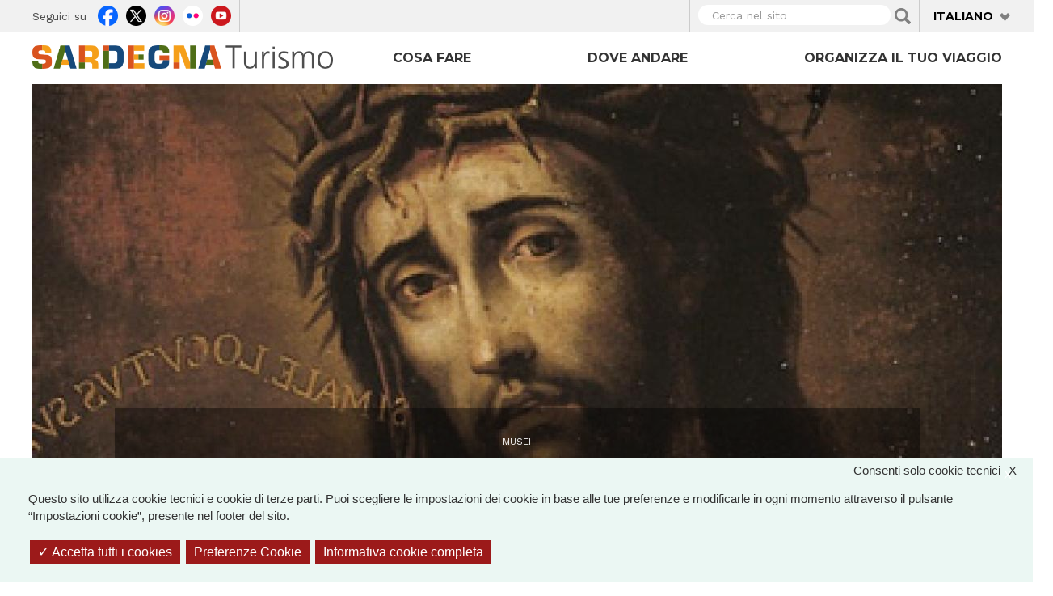

--- FILE ---
content_type: text/html; charset=utf-8
request_url: https://sardegnaturismo.it/it/esplora/museo-del-tesoro-e-area-archeologica-di-santeulalia?language=fr
body_size: 27962
content:
<!DOCTYPE html>
<html lang="it" dir="ltr" prefix="content: http://purl.org/rss/1.0/modules/content/ dc: http://purl.org/dc/terms/ foaf: http://xmlns.com/foaf/0.1/ rdfs: http://www.w3.org/2000/01/rdf-schema# sioc: http://rdfs.org/sioc/ns# sioct: http://rdfs.org/sioc/types# skos: http://www.w3.org/2004/02/skos/core# xsd: http://www.w3.org/2001/XMLSchema# owl: http://www.w3.org/2002/07/owl# rdf: http://www.w3.org/1999/02/22-rdf-syntax-ns# rss: http://purl.org/rss/1.0/ site: https://sardegnaturismo.it/it/ns?language=fr# schema: http://schema.org/">

  <head>
    <link rel="profile" href="http://www.w3.org/1999/xhtml/vocab" />
    <meta charset="utf-8">
    <meta name="viewport" content="width=device-width, initial-scale=1.0">
    <meta name="google-site-verification" content="RhRpxQgxukzedLWVh-7_oZHfNvyK-4aVyTb6L_VALxI" />
    <meta http-equiv="Content-Type" content="text/html; charset=utf-8" />
<link rel="shortcut icon" href="https://sardegnaturismo.it/sites/all/themes/st_theme/favicon.ico" type="image/vnd.microsoft.icon" />
<meta name="description" content="Nel quartiere Marina di Cagliari, capoluogo della Sardegna, è custodito un prezioso patrimonio storico-artistico, formato da un complesso monumentale e museale" />
<meta name="abstract" content="Nel quartiere Marina di Cagliari, capoluogo della Sardegna, è custodito un prezioso patrimonio storico-artistico, formato da un complesso monumentale e museale" />
<meta name="keywords" content="vacanze, sardegna, mare, cultura, enogastronomia, folklore" />
<meta name="generator" content="Drupal 7 (http://drupal.org)" />
<link rel="image_src" href="https://sardegnaturismo.it/sites/default/files/attrattori/7_112_20090408122626.jpg" />
<link rel="canonical" href="https://sardegnaturismo.it/it/esplora/museo-del-tesoro-e-area-archeologica-di-santeulalia?language=fr" />
<link rel="shortlink" href="https://sardegnaturismo.it/it/node/14836?language=fr" />
<meta property="og:type" content="landmark" />
<meta property="og:site_name" content="SardegnaTurismo - Sito ufficiale del turismo della Regione Sardegna" />
<meta property="og:title" content="Museo del Tesoro e area archeologica di Sant&#039;Eulalia" />
<meta property="og:url" content="https://sardegnaturismo.it/it/esplora/museo-del-tesoro-e-area-archeologica-di-santeulalia?language=fr" />
<meta property="og:description" content="Nel quartiere Marina di Cagliari, capoluogo della Sardegna, è custodito un prezioso patrimonio storico-artistico, formato da un complesso monumentale e museale" />
<meta property="og:updated_time" content="2025-03-12T17:26:28+01:00" />
<meta property="og:image" content="https://sardegnaturismo.it/sites/default/files/attrattori/7_112_20090408122626.jpg" />
<meta property="og:latitude" content="39" />
<meta property="og:longitude" content="9" />
<meta name="twitter:card" content="summary" />
<meta name="twitter:creator" content="@SardegnaTurismo" />
<meta property="og:region" content="Sardinia" />
<meta name="twitter:title" content="Museo del Tesoro e area archeologica di Sant&#039;Eulalia" />
<meta name="twitter:url" content="https://sardegnaturismo.it/it/esplora/museo-del-tesoro-e-area-archeologica-di-santeulalia?language=fr" />
<meta name="twitter:description" content="Nel quartiere Marina di Cagliari, capoluogo della Sardegna, è custodito un prezioso patrimonio storico-artistico, formato da un complesso monumentale e museale" />
<meta property="og:country_name" content="Italy" />
<meta name="twitter:image" content="https://sardegnaturismo.it/sites/default/files/attrattori/7_112_20090408122626.jpg" />
<meta property="article:published_time" content="2015-11-20T13:35:45+01:00" />
<meta property="article:modified_time" content="2025-03-12T17:26:28+01:00" />
<meta itemprop="name" content="Museo del Tesoro e area archeologica di Sant&#039;Eulalia" />
<meta itemprop="description" content="Nel quartiere Marina di Cagliari, capoluogo della Sardegna, è custodito un prezioso patrimonio storico-artistico, formato da un complesso monumentale e museale" />
<meta itemprop="image" content="https://sardegnaturismo.it/sites/default/files/attrattori/7_112_20090408122626.jpg" />
    <title>Museo del Tesoro e area archeologica di Sant'Eulalia | SardegnaTurismo - Sito ufficiale del turismo della Regione Sardegna</title>
    <link href='https://fonts.googleapis.com/css?family=Montserrat:700' rel='stylesheet' type='text/css'>
    <link href='https://fonts.googleapis.com/css?family=Work+Sans:400,300,500,600' rel='stylesheet' type='text/css'>

    <link type="text/css" rel="stylesheet" href="https://sardegnaturismo.it/sites/default/files/css/css_lQaZfjVpwP_oGNqdtWCSpJT1EMqXdMiU84ekLLxQnc4.css" media="all" />
<link type="text/css" rel="stylesheet" href="https://sardegnaturismo.it/sites/default/files/css/css_wK_6OkTymLeGE8EAA_dnsRvCJEpFx6LktC0tHt1BluE.css" media="screen" />
<link type="text/css" rel="stylesheet" href="https://sardegnaturismo.it/sites/default/files/css/css_YmuMqUm--85MDg6GF8xFt60xnxOSYeKArfr5yk0-sVc.css" media="all" />
<link type="text/css" rel="stylesheet" href="https://sardegnaturismo.it/sites/default/files/css/css_QvdZTorYTj4ej7ZoCVybxyvkH6H88uDllQSRqhYu_Q4.css" media="all" />
<link type="text/css" rel="stylesheet" href="https://cdn.jsdelivr.net/bootstrap/3.0.2/css/bootstrap.min.css" media="all" />
<link type="text/css" rel="stylesheet" href="https://cdn.jsdelivr.net/npm/@unicorn-fail/drupal-bootstrap-styles@0.0.2/dist/3.3.1/7.x-3.x/drupal-bootstrap.min.css" media="all" />
<link type="text/css" rel="stylesheet" href="https://sardegnaturismo.it/sites/default/files/css/css_zkUOIt1KWgIJZfBMNeFzTnvziMdcMwI1snvrss3lkAg.css" media="all" />
    <!-- HTML5 element support for IE6-8 -->
    <!--[if lt IE 9]>
        <script src="//html5shiv.googlecode.com/svn/trunk/html5.js"></script>
        <![endif]-->
    <script type="text/javascript">
      var base_url = '';
      var use_wai = '1';
      var hide_services = false;
    </script>
    <script src="//code.jquery.com/jquery-1.12.4.js"></script>
<script>window.jQuery || document.write("<script src='/sites/all/modules/contrib/jquery_update/replace/jquery/1.12/jquery.js'>\x3C/script>")</script>
<script src="https://sardegnaturismo.it/sites/default/files/js/js_GOikDsJOX04Aww72M-XK1hkq4qiL_1XgGsRdkL0XlDo.js"></script>
<script src="https://sardegnaturismo.it/sites/default/files/js/js_rNaoLrbKBq2PZ4Nm_xZpFQgoFh4sBHUj7EacW7b0Auw.js"></script>
<script src="https://cdn.jsdelivr.net/bootstrap/3.0.2/js/bootstrap.min.js"></script>
<script src="https://sardegnaturismo.it/sites/default/files/js/js_4GmC5yQmOfvdOrfve-LhZKxPEz5oIu3f3PtjCnBBkwo.js"></script>
<script src="https://sardegnaturismo.it/sites/default/files/js/js_S4iAkzl2hoDFsmIYHjixS_tG1j0rnvxlFJPgOIN4neI.js"></script>
<script src="https://openlayers.org/api/2.13/OpenLayers.js"></script>
<script src="https://sardegnaturismo.it/sites/default/files/js/js_F0f-F17Y0CZvVQOU2L6NZZu1l3dv-_iaFMZmhhdmP8o.js"></script>
<script src="https://sardegnaturismo.it/sites/default/files/js/js_Pwa0ltQst-mablL39Lmw8OoDKGzDx7fGzQR1DNjnszk.js"></script>
<script src="https://sardegnaturismo.it/sites/default/files/js/js_OLgr-593LYCzF1vZ05PpqLNjLgPEsdxeuLPiASPOib8.js"></script>
<script>jQuery.extend(Drupal.settings, {"basePath":"\/","pathPrefix":"it\/","setHasJsCookie":0,"ajaxPageState":{"theme":"st_theme","theme_token":"m-UzH20gwrKGu_31y2zvl4w9NlNrrmh6O7eHH8SMOPI","jquery_version":"1.12","jquery_version_token":"l4ctG1_XMcaiZ575RJGSX-r0A95_oALGdxv0vMt9t1w","js":{"sites\/all\/libraries\/owl-carousel\/owl.carousel.min.js":1,"sites\/all\/modules\/contrib\/menu_minipanels\/js\/menu_minipanels.js":1,"sites\/all\/libraries\/qtip\/jquery.qtip-1.0.0-rc3.min.js":1,"sites\/all\/modules\/contrib\/owlcarousel\/includes\/js\/owlcarousel.settings.js":1,"sites\/all\/themes\/bootstrap\/js\/bootstrap.js":1,"\/\/code.jquery.com\/jquery-1.12.4.js":1,"0":1,"misc\/jquery-extend-3.4.0.js":1,"misc\/jquery-html-prefilter-3.5.0-backport.js":1,"misc\/jquery.once.js":1,"misc\/drupal.js":1,"sites\/all\/modules\/contrib\/jquery_update\/js\/jquery_browser.js":1,"sites\/all\/modules\/contrib\/jquery_update\/replace\/ui\/external\/jquery.cookie.js":1,"sites\/all\/modules\/contrib\/jquery_update\/replace\/jquery.form\/4\/jquery.form.js":1,"misc\/form-single-submit.js":1,"misc\/ajax.js":1,"sites\/all\/modules\/contrib\/jquery_update\/js\/jquery_update.js":1,"https:\/\/cdn.jsdelivr.net\/bootstrap\/3.0.2\/js\/bootstrap.min.js":1,"sites\/all\/modules\/contrib\/entityreference\/js\/entityreference.js":1,"sites\/all\/modules\/developer\/st_instagram\/js\/instagram.js":1,"public:\/\/languages\/it_ON57pstosJko9TCLtpbEBB2Ky0IZDV1FsJMzxw5r-Rs.js":1,"sites\/all\/libraries\/colorbox\/jquery.colorbox-min.js":1,"sites\/all\/modules\/contrib\/colorbox\/js\/colorbox.js":1,"sites\/all\/modules\/contrib\/views_load_more\/views_load_more.js":1,"sites\/all\/modules\/contrib\/views\/js\/base.js":1,"sites\/all\/themes\/bootstrap\/js\/misc\/_progress.js":1,"sites\/all\/modules\/contrib\/views\/js\/ajax_view.js":1,"sites\/all\/modules\/contrib\/menu_minipanels\/js\/menu_minipanels.callbacks.js":1,"sites\/all\/modules\/contrib\/field_group\/field_group.js":1,"https:\/\/openlayers.org\/api\/2.13\/OpenLayers.js":1,"sites\/all\/modules\/contrib\/openlayers\/js\/openlayers.js":1,"sites\/all\/modules\/contrib\/openlayers\/plugins\/layer_types\/openlayers_layer_type_raw.js":1,"sites\/all\/modules\/contrib\/openlayers\/plugins\/layer_types\/openlayers_layer_type_image.js":1,"sites\/all\/modules\/contrib\/proj4js\/js\/proj4js.js":1,"sites\/all\/modules\/contrib\/proj4js\/lib\/proj4js\/lib\/proj4js-compressed.js":1,"sites\/all\/modules\/contrib\/openlayers\/modules\/openlayers_views\/plugins\/layer_types\/openlayers_views_vector.js":1,"sites\/all\/modules\/contrib\/openlayers\/plugins\/layer_types\/openlayers_layer_type_xyz.js":1,"sites\/all\/modules\/contrib\/openlayers\/plugins\/behaviors\/openlayers_behavior_dragpan.js":1,"sites\/all\/modules\/contrib\/openlayers\/plugins\/behaviors\/openlayers_behavior_fullscreen.js":1,"sites\/all\/modules\/contrib\/openlayers\/plugins\/behaviors\/openlayers_behavior_zoompanel.js":1,"sites\/all\/modules\/contrib\/openlayers\/plugins\/behaviors\/openlayers_behavior_zoomtolayer.js":1,"sites\/all\/themes\/st_theme\/js\/st_tarteaucitron.init.js":1,"sites\/all\/themes\/st_theme\/tarteaucitron\/tarteaucitron.js":1,"sites\/all\/themes\/st_theme\/tarteaucitron\/tarteaucitron.services.js":1,"sites\/all\/themes\/st_theme\/tarteaucitron\/lang\/tarteaucitron.it.js":1,"sites\/all\/themes\/st_theme\/js\/st_tarteaucitron.config.js":1,"sites\/all\/themes\/st_theme\/js\/st_tarteaucitron.services.js":1,"sites\/all\/modules\/contrib\/openlayers\/plugins\/behaviors\/openlayers_behavior_popup.js":1,"sites\/all\/themes\/st_theme\/js\/openlayers_fix_bug.js":1,"sites\/all\/themes\/st_theme\/js\/uniform.js":1,"sites\/all\/themes\/st_theme\/js\/dynamics.js":1,"sites\/all\/themes\/st_theme\/js\/openlayers_behavior_popup.js":1,"sites\/all\/themes\/st_theme\/js\/collapsible_facets.js":1,"sites\/all\/themes\/st_theme\/js\/top-bar-affix.js":1,"sites\/all\/themes\/st_theme\/js\/dove-dormire.js":1,"sites\/all\/themes\/st_theme\/js\/attrattori.js":1,"sites\/all\/themes\/st_theme\/js\/megamenu.js":1,"sites\/all\/themes\/bootstrap\/js\/modules\/views\/js\/ajax_view.js":1,"sites\/all\/themes\/bootstrap\/js\/misc\/ajax.js":1},"css":{"modules\/system\/system.base.css":1,"sites\/all\/libraries\/owl-carousel\/owl.carousel.css":1,"sites\/all\/libraries\/owl-carousel\/owl.theme.css":1,"sites\/all\/libraries\/owl-carousel\/owl.transitions.css":1,"modules\/field\/theme\/field.css":1,"modules\/node\/node.css":1,"sites\/all\/modules\/contrib\/views\/css\/views.css":1,"sites\/all\/modules\/contrib\/ckeditor\/css\/ckeditor.css":1,"sites\/all\/modules\/contrib\/ctools\/css\/ctools.css":1,"sites\/all\/modules\/contrib\/panels\/css\/panels.css":1,"sites\/all\/modules\/contrib\/content_type_extras\/css\/content_type_extras.css":1,"modules\/locale\/locale.css":1,"sites\/all\/modules\/contrib\/panels\/plugins\/layouts\/onecol\/onecol.css":1,"sites\/all\/modules\/contrib\/menu_minipanels\/css\/menu_minipanels.css":1,"sites\/all\/modules\/contrib\/hierarchical_select\/hierarchical_select.css":1,"sites\/all\/modules\/contrib\/openlayers\/css\/openlayers.css":1,"sites\/all\/modules\/contrib\/openlayers\/plugins\/behaviors\/openlayers_behavior_fullscreen.css":1,"https:\/\/cdn.jsdelivr.net\/bootstrap\/3.0.2\/css\/bootstrap.min.css":1,"https:\/\/cdn.jsdelivr.net\/npm\/@unicorn-fail\/drupal-bootstrap-styles@0.0.2\/dist\/3.3.1\/7.x-3.x\/drupal-bootstrap.min.css":1,"sites\/all\/themes\/st_theme\/css\/bootstrap-overrides.css":1,"sites\/all\/themes\/st_theme\/css\/drupal-overrides.css":1,"sites\/all\/themes\/st_theme\/css\/global.css":1,"sites\/all\/themes\/st_theme\/css\/home.css":1,"sites\/all\/themes\/st_theme\/css\/nodes.css":1,"sites\/all\/themes\/st_theme\/css\/first-level-pages.css":1,"sites\/all\/themes\/st_theme\/css\/second-level-pages.css":1,"sites\/all\/themes\/st_theme\/css\/strutture.css":1,"sites\/all\/themes\/st_theme\/css\/esplora.css":1,"sites\/all\/themes\/st_theme\/css\/ricerca.css":1,"sites\/all\/themes\/st_theme\/css\/small.css":1,"sites\/all\/themes\/st_theme\/css\/medium.css":1,"sites\/all\/themes\/st_theme\/css\/large.css":1,"sites\/all\/themes\/st_theme\/css\/small-only.css":1,"sites\/all\/themes\/st_theme\/css\/x-small.css":1,"sites\/all\/themes\/st_theme\/css\/javascript-disabled.css":1,"sites\/all\/themes\/st_theme\/colorbox\/minimal\/colorbox.css":1,"sites\/all\/themes\/st_theme\/css\/instagram.css":1,"sites\/all\/themes\/st_theme\/tarteaucitron\/css\/tarteaucitron.css":1,"sites\/all\/themes\/st_theme\/css\/uniform.css":1}},"colorbox":{"transition":"elastic","speed":"350","opacity":"0.85","slideshow":false,"slideshowAuto":true,"slideshowSpeed":"2500","slideshowStart":"start slideshow","slideshowStop":"stop slideshow","current":"{current} of {total}","previous":"\u00ab Prev","next":"Next \u00bb","close":"x","overlayClose":true,"returnFocus":true,"maxWidth":"98%","maxHeight":"80%","initialWidth":"300","initialHeight":"250","fixed":true,"scrolling":true,"mobiledetect":true,"mobiledevicewidth":"230px","file_public_path":"\/sites\/default\/files","specificPagesDefaultValue":"admin*\nimagebrowser*\nimg_assist*\nimce*\nnode\/add\/*\nnode\/*\/edit\nprint\/*\nprintpdf\/*\nsystem\/ajax\nsystem\/ajax\/*"},"urlIsAjaxTrusted":{"\/it\/ricerca?language=fr":true,"\/it\/views\/ajax?language=fr":true},"facetapi":{"view_args":{"banner_megamenu:block":[],"banner_megamenu:block_1":[],"destinazioni_megamenu:block":[],"termini_tassonomia_megamenu:block":[],"banner_megamenu:block_2":[],"termini_tassonomia_megamenu:block_2":[],"termini_tassonomia_megamenu:block_3":[],"eventi_da_non_perdere:page":["festa-di-santantonio","festa-di-santantonio"],"termini_tassonomia_megamenu:block_4":[],"strutture_ricettive_contestuali:block":[],"potresti_essere_interessato_anche:block":["14836","14836","14836","130241","14836","14836","14836","14836","14836","14836"],"banner_megamenu:block-1":[],"banner_megamenu:block_1-1":[],"destinazioni_megamenu:block-1":[],"mappetta_posizionamento:openlayers_1":["14836","14836","14836","14836","14836","14836"],"mappetta_posizionamento:block":["14836","14836","14836","14836","14836"],"mappetta_posizionamento:openlayers_1-1":["14836","14836","14836","14836"],"mappe_contenuti_nelle_vicinanze:attrattori":["14836","14836","14836"],"mappe_contenuti_nelle_vicinanze:strutture":["14836","14836"],"mappe_contenuti_nelle_vicinanze:block":["14836"]},"exposed_input":{"banner_megamenu:block":[],"banner_megamenu:block_1":[],"destinazioni_megamenu:block":[],"termini_tassonomia_megamenu:block":[],"banner_megamenu:block_2":[],"termini_tassonomia_megamenu:block_2":[],"termini_tassonomia_megamenu:block_3":[],"eventi_da_non_perdere:page":{"field_riassunto_mese_tid":[],"field_tipo_di_evento_tid":[]},"termini_tassonomia_megamenu:block_4":[],"strutture_ricettive_contestuali:block":[],"potresti_essere_interessato_anche:block":[],"banner_megamenu:block-1":[],"banner_megamenu:block_1-1":[],"destinazioni_megamenu:block-1":[],"mappetta_posizionamento:openlayers_1":[],"mappetta_posizionamento:block":[],"mappetta_posizionamento:openlayers_1-1":[],"mappe_contenuti_nelle_vicinanze:attrattori":[],"mappe_contenuti_nelle_vicinanze:strutture":[],"mappe_contenuti_nelle_vicinanze:block":[]},"view_path":{"banner_megamenu:block":null,"banner_megamenu:block_1":null,"destinazioni_megamenu:block":null,"termini_tassonomia_megamenu:block":null,"banner_megamenu:block_2":null,"termini_tassonomia_megamenu:block_2":null,"termini_tassonomia_megamenu:block_3":null,"eventi_da_non_perdere:page":"eventi","termini_tassonomia_megamenu:block_4":null,"strutture_ricettive_contestuali:block":null,"potresti_essere_interessato_anche:block":null,"banner_megamenu:block-1":null,"banner_megamenu:block_1-1":null,"destinazioni_megamenu:block-1":null,"mappetta_posizionamento:openlayers_1":null,"mappetta_posizionamento:block":null,"mappetta_posizionamento:openlayers_1-1":null,"mappe_contenuti_nelle_vicinanze:attrattori":null,"mappe_contenuti_nelle_vicinanze:strutture":null,"mappe_contenuti_nelle_vicinanze:block":null},"view_dom_id":{"banner_megamenu:block":"299c9b5bfefd06add807b4b544388ae2","banner_megamenu:block_1":"5803b4a19810f3e8047741c92cd6981b","destinazioni_megamenu:block":"abf727bbac096537aa612b05f4d65827","termini_tassonomia_megamenu:block":"716fa1507ffb92ad4c73dd1cf6c6b943","banner_megamenu:block_2":"939639cc483db19e9f54d7bcdd44f17d","termini_tassonomia_megamenu:block_2":"ac936f555e13011625944d82d754f1c9","termini_tassonomia_megamenu:block_3":"7c66947dda53712093cf737b64492834","eventi_da_non_perdere:page":"d8fe9ba9a403efaa857892d1eb4fa317","termini_tassonomia_megamenu:block_4":"ebca114fcc94988ed117597290bb92d3","strutture_ricettive_contestuali:block":"ca880978afd4a7d44fdad4bdc634a059","potresti_essere_interessato_anche:block":"d672ee1c23595f777d1448e7a2e7fea8","banner_megamenu:block-1":"5c8b100f44536baf65a0bb240b1719ce","banner_megamenu:block_1-1":"a0301c428de757ff02050fe75fcdcd42","destinazioni_megamenu:block-1":"92539b25ae1922c3e7c59749c0d89061","mappetta_posizionamento:openlayers_1":"4cf9cd7241c2bcfb9686963fefe6b9ee","mappetta_posizionamento:block":"ecf9f2d2d42a85324a78d370ff5bb943","mappetta_posizionamento:openlayers_1-1":"2750354771de71b7760c91c4309b02c9","mappe_contenuti_nelle_vicinanze:attrattori":"a16cdeedc1fe1bd72e4632a5d70ba9e5","mappe_contenuti_nelle_vicinanze:strutture":"8f65b5fde2e97b1fb124a901b89a7599","mappe_contenuti_nelle_vicinanze:block":"15324a59976e38f9f2a8bef64baa8e56"}},"better_exposed_filters":{"views":{"banner_megamenu":{"displays":{"block":{"filters":[]},"block_1":{"filters":[]},"block_2":{"filters":[]}}},"termini_tassonomia_megamenu":{"displays":{"block":{"filters":[]},"block_2":{"filters":[]},"block_3":{"filters":[]},"block_4":{"filters":[]}}},"destinazioni_megamenu":{"displays":{"block":{"filters":[]}}},"strutture_ricettive_contestuali":{"displays":{"block":{"filters":[]}}},"potresti_essere_interessato_anche":{"displays":{"block":{"filters":[]}}},"mappetta_posizionamento":{"displays":{"block":{"filters":[]}}},"mappe_contenuti_nelle_vicinanze":{"displays":{"block":{"filters":[]}}}}},"views":{"ajax_path":"\/it\/views\/ajax?language=fr","ajaxViews":{"views_dom_id:ca880978afd4a7d44fdad4bdc634a059":{"view_name":"strutture_ricettive_contestuali","view_display_id":"block","view_args":"","view_path":"node\/14836","view_base_path":null,"view_dom_id":"ca880978afd4a7d44fdad4bdc634a059","pager_element":0}}},"owlcarousel":{"owl-carousel-block":{"settings":{"items":3,"itemsDesktop":["1190",2],"itemsDesktopSmall":["992",1],"itemsTablet":["768",1],"itemsTabletSmall":["768",1],"itemsMobile":["768",1],"singleItem":false,"itemsScaleUp":false,"slideSpeed":200,"paginationSpeed":800,"rewindSpeed":1000,"autoPlay":"5000000000","stopOnHover":true,"navigation":true,"navigationText":["prev","next"],"rewindNav":true,"scrollPerPage":true,"pagination":true,"paginationNumbers":false,"responsive":true,"responsiveRefreshRate":200,"baseClass":"owl-carousel","theme":"owl-theme","lazyLoad":false,"lazyFollow":true,"lazyEffect":"fadeIn","autoHeight":false,"jsonPath":false,"jsonSuccess":false,"dragBeforeAnimFinish":true,"mouseDrag":true,"touchDrag":true,"addClassActive":false,"transitionStyle":"fade"},"views":{"ajax_pagination":0}}},"menuMinipanels":{"panels":{"panel_1268":{"position":{"target":"custom","target_custom":"#navbar .navbar-nav:after","type":"absolute","container":"#navbar .navbar-nav","corner":{"target":"bottomLeft","tooltip":"bottomLeft"}},"show":{"delay":0,"when":{"event":"mouseenter"},"effect":{"type":"fade","length":50}},"hide":{"delay":100,"effect":{"type":"fade","length":50}},"style":{"name":"light","width":{"min":0,"max":1200},"border":{"width":0,"color":"#ffffff","radius":0}},"mlid":1268},"panel_1267":{"position":{"target":"custom","target_custom":"#navbar .navbar-nav","type":"absolute","container":"#navbar .navbar-nav","corner":{"target":"bottomLeft","tooltip":"topLeft"}},"show":{"delay":0,"when":{"event":"mouseover"},"effect":{"type":"fade","length":50}},"hide":{"delay":100,"effect":{"type":"fade","length":50}},"style":{"name":"light","width":{"min":0,"max":960},"border":{"width":0,"color":"#ffffff","radius":0}},"mlid":1267},"panel_1270":{"position":{"target":"custom","target_custom":"#navbar .navbar-nav","type":"absolute","container":"#navbar .navbar-nav","corner":{"target":"bottomLeft","tooltip":"topLeft"}},"show":{"delay":10,"when":{"event":"mouseover"},"effect":{"type":"fade","length":50}},"hide":{"delay":50,"effect":{"type":"fade","length":50}},"style":{"name":"light","width":{"min":600,"max":1000},"border":{"width":0,"color":"#ffffff","radius":0}},"mlid":1270}}},"field_group":{"fieldset":"full"},"proj4js":[["EPSG:3857","+proj=merc +a=6378137 +b=6378137 +lat_ts=0.0 +lon_0=0.0 +x_0=0.0 +y_0=0 +k=1.0 +units=m +nadgrids=@null +wktext  +no_defs"]],"openlayers":{"maps":{"openlayers-map":{"behaviors":[],"center":{"initial":{"centerpoint":"8.99999988505551, 40.24391888846353","zoom":"7"},"restrict":{"restrictedExtent":"904036.007357,4700880.714485,1097268.814827,5059217.503022","restrictextent":1}},"css_path":"sites\/all\/themes\/st_theme\/openlayers_theme\/style.css","default_layer":"immagine_sardegna_piccola_attrattore","displayProjection":"EPSG:4326","height":"200px","hide_empty_map":0,"image_path":"sites\/all\/themes\/st_theme\/openlayers_theme\/img\/","layer_activated":{"come_arrivare_openlayers_odo_arrivare_in_aereo":0,"come_arrivare_openlayers_odo_arrivare_in_nave":0,"destinazioni_contenuto_destinazioni":0,"destinazioni_contenuto_localita":0,"geofield_formatter":0,"mappa_attrattori_correlati_openlayers_1":0,"mappa_struttura_ricettiva_openlayers_1":0,"mappa_tappe_correlate_evento_openlayers_1":0,"mappa_tappe_itinerario_attrattori":0,"mappe_contenuti_nelle_vicinanze_attrattori":0,"mappe_contenuti_nelle_vicinanze_eventi_dnp":0,"mappe_contenuti_nelle_vicinanze_eventi_openlayers_1":0,"mappe_contenuti_nelle_vicinanze_eventi_openlayers_2":0,"mappe_contenuti_nelle_vicinanze_strutture":0,"mappe_ricerca_openlayers_odo_attrattori":0,"mappe_ricerca_openlayers_odo_attrattori_a":0,"mappe_ricerca_openlayers_odo_attrattori_b":0,"mappe_ricerca_openlayers_odo_attrattori_c":0,"mappe_ricerca_openlayers_odo_eventidnp_tappe":0,"mappe_ricerca_openlayers_odo_strutture_ricettive":0,"mappe_turismo_openlayers_odo_attrattori_test":0,"mappetta_posizionamento_openlayers_1":"mappetta_posizionamento_openlayers_1","mappetta_posizionamento_openlayers_2":0,"mappetta_posizionamento_openlayers_3":0,"openlayers_geojson_picture_this":0,"openlayers_kml_example":0,"strutture_ricettive_openlayers_odo_strutture_ricettive_x_pagina_sr":0},"layer_styles":{"come_arrivare_openlayers_odo_arrivare_in_aereo":"default","come_arrivare_openlayers_odo_arrivare_in_nave":"default","destinazioni_contenuto_destinazioni":"default","destinazioni_contenuto_localita":"default","geofield_formatter":"marker_attrattori","mappa_attrattori_correlati_openlayers_1":"default","mappa_struttura_ricettiva_openlayers_1":"default","mappa_tappe_correlate_evento_openlayers_1":"default","mappa_tappe_itinerario_attrattori":"default","mappe_contenuti_nelle_vicinanze_attrattori":"default","mappe_contenuti_nelle_vicinanze_eventi_dnp":"default","mappe_contenuti_nelle_vicinanze_eventi_openlayers_1":"default","mappe_contenuti_nelle_vicinanze_eventi_openlayers_2":"default","mappe_contenuti_nelle_vicinanze_strutture":"default","mappe_ricerca_openlayers_odo_attrattori":"default_marker_black","mappe_ricerca_openlayers_odo_attrattori_a":"default","mappe_ricerca_openlayers_odo_attrattori_b":"default","mappe_ricerca_openlayers_odo_attrattori_c":"default","mappe_ricerca_openlayers_odo_eventidnp_tappe":"default","mappe_ricerca_openlayers_odo_strutture_ricettive":"default","mappe_turismo_openlayers_odo_attrattori_test":"default_marker_black","mappetta_posizionamento_openlayers_1":"clone_of_marker_attrattori","mappetta_posizionamento_openlayers_2":"default","mappetta_posizionamento_openlayers_3":"default","openlayers_geojson_picture_this":"default","openlayers_kml_example":"default","strutture_ricettive_openlayers_odo_strutture_ricettive_x_pagina_sr":"default"},"layer_styles_select":{"come_arrivare_openlayers_odo_arrivare_in_aereo":"select","come_arrivare_openlayers_odo_arrivare_in_nave":"select","destinazioni_contenuto_destinazioni":"select","destinazioni_contenuto_localita":"select","geofield_formatter":"marker_attrattori","mappa_attrattori_correlati_openlayers_1":"select","mappa_struttura_ricettiva_openlayers_1":"select","mappa_tappe_correlate_evento_openlayers_1":"select","mappa_tappe_itinerario_attrattori":"select","mappe_contenuti_nelle_vicinanze_attrattori":"select","mappe_contenuti_nelle_vicinanze_eventi_dnp":"select","mappe_contenuti_nelle_vicinanze_eventi_openlayers_1":"select","mappe_contenuti_nelle_vicinanze_eventi_openlayers_2":"select","mappe_contenuti_nelle_vicinanze_strutture":"select","mappe_ricerca_openlayers_odo_attrattori":"default_marker_red","mappe_ricerca_openlayers_odo_attrattori_a":"select","mappe_ricerca_openlayers_odo_attrattori_b":"select","mappe_ricerca_openlayers_odo_attrattori_c":"select","mappe_ricerca_openlayers_odo_eventidnp_tappe":"select","mappe_ricerca_openlayers_odo_strutture_ricettive":"select","mappe_turismo_openlayers_odo_attrattori_test":"default_marker_black","mappetta_posizionamento_openlayers_1":"clone_of_marker_attrattori","mappetta_posizionamento_openlayers_2":"select","mappetta_posizionamento_openlayers_3":"select","openlayers_geojson_picture_this":"select","openlayers_kml_example":"select","strutture_ricettive_openlayers_odo_strutture_ricettive_x_pagina_sr":"select"},"layer_styles_temporary":{"come_arrivare_openlayers_odo_arrivare_in_aereo":"temporary","come_arrivare_openlayers_odo_arrivare_in_nave":"temporary","destinazioni_contenuto_destinazioni":"temporary","destinazioni_contenuto_localita":"temporary","geofield_formatter":"marker_attrattori","mappa_attrattori_correlati_openlayers_1":"temporary","mappa_struttura_ricettiva_openlayers_1":"temporary","mappa_tappe_correlate_evento_openlayers_1":"temporary","mappa_tappe_itinerario_attrattori":"temporary","mappe_contenuti_nelle_vicinanze_attrattori":"temporary","mappe_contenuti_nelle_vicinanze_eventi_dnp":"temporary","mappe_contenuti_nelle_vicinanze_eventi_openlayers_1":"temporary","mappe_contenuti_nelle_vicinanze_eventi_openlayers_2":"temporary","mappe_contenuti_nelle_vicinanze_strutture":"temporary","mappe_ricerca_openlayers_odo_attrattori":"default_marker_gold","mappe_ricerca_openlayers_odo_attrattori_a":"temporary","mappe_ricerca_openlayers_odo_attrattori_b":"temporary","mappe_ricerca_openlayers_odo_attrattori_c":"temporary","mappe_ricerca_openlayers_odo_eventidnp_tappe":"temporary","mappe_ricerca_openlayers_odo_strutture_ricettive":"temporary","mappe_turismo_openlayers_odo_attrattori_test":"default_marker_black","mappetta_posizionamento_openlayers_1":"clone_of_marker_attrattori","mappetta_posizionamento_openlayers_2":"temporary","mappetta_posizionamento_openlayers_3":"temporary","openlayers_geojson_picture_this":"temporary","openlayers_kml_example":"temporary","strutture_ricettive_openlayers_odo_strutture_ricettive_x_pagina_sr":"temporary"},"layer_switcher":{"come_arrivare_openlayers_odo_arrivare_in_aereo":0,"come_arrivare_openlayers_odo_arrivare_in_nave":0,"destinazioni_contenuto_destinazioni":0,"destinazioni_contenuto_localita":0,"geofield_formatter":0,"mappa_attrattori_correlati_openlayers_1":0,"mappa_struttura_ricettiva_openlayers_1":0,"mappa_tappe_correlate_evento_openlayers_1":0,"mappa_tappe_itinerario_attrattori":0,"mappe_contenuti_nelle_vicinanze_attrattori":0,"mappe_contenuti_nelle_vicinanze_eventi_dnp":0,"mappe_contenuti_nelle_vicinanze_eventi_openlayers_1":0,"mappe_contenuti_nelle_vicinanze_eventi_openlayers_2":0,"mappe_contenuti_nelle_vicinanze_strutture":0,"mappe_ricerca_openlayers_odo_attrattori":0,"mappe_ricerca_openlayers_odo_attrattori_a":0,"mappe_ricerca_openlayers_odo_attrattori_b":0,"mappe_ricerca_openlayers_odo_attrattori_c":0,"mappe_ricerca_openlayers_odo_eventidnp_tappe":0,"mappe_ricerca_openlayers_odo_strutture_ricettive":0,"mappe_turismo_openlayers_odo_attrattori_test":0,"mappetta_posizionamento_openlayers_1":0,"mappetta_posizionamento_openlayers_2":0,"mappetta_posizionamento_openlayers_3":0,"openlayers_geojson_picture_this":0,"openlayers_kml_example":0,"strutture_ricettive_openlayers_odo_strutture_ricettive_x_pagina_sr":0},"layer_weight":{"come_arrivare_openlayers_odo_arrivare_in_aereo":"0","come_arrivare_openlayers_odo_arrivare_in_nave":"0","destinazioni_contenuto_destinazioni":"0","destinazioni_contenuto_localita":"0","geofield_formatter":"0","mappa_attrattori_correlati_openlayers_1":"0","mappa_struttura_ricettiva_openlayers_1":"0","mappa_tappe_correlate_evento_openlayers_1":"0","mappa_tappe_itinerario_attrattori":"0","mappe_contenuti_nelle_vicinanze_attrattori":"0","mappe_contenuti_nelle_vicinanze_eventi_dnp":"0","mappe_contenuti_nelle_vicinanze_eventi_openlayers_1":"0","mappe_contenuti_nelle_vicinanze_eventi_openlayers_2":"0","mappe_contenuti_nelle_vicinanze_strutture":"0","mappe_ricerca_openlayers_odo_attrattori":"0","mappe_ricerca_openlayers_odo_attrattori_a":"0","mappe_ricerca_openlayers_odo_attrattori_b":"0","mappe_ricerca_openlayers_odo_attrattori_c":"0","mappe_ricerca_openlayers_odo_eventidnp_tappe":"0","mappe_ricerca_openlayers_odo_strutture_ricettive":"0","mappe_turismo_openlayers_odo_attrattori_test":"0","mappetta_posizionamento_openlayers_1":"0","mappetta_posizionamento_openlayers_2":"0","mappetta_posizionamento_openlayers_3":"0","openlayers_geojson_picture_this":"0","openlayers_kml_example":"0","strutture_ricettive_openlayers_odo_strutture_ricettive_x_pagina_sr":"0"},"layers":{"geofield_formatter":{"layer_type":"openlayers_layer_type_raw","projection":"EPSG:900913","features":[],"layer_handler":"openlayers_raw","vector":true,"isBaseLayer":false,"serverResolutions":[156543.03390000001,78271.516950000005,39135.758475000002,19567.879237500001,9783.9396187500006,4891.9698093750003,2445.9849046875001,1222.9924523437501,611.49622617187504,305.74811308593752,152.87405654296876,76.43702827148438,38.21851413574219,19.109257067871095,9.5546285339355475,4.7773142669677737,2.3886571334838869,1.1943285667419434,0.59716428337097172,0.29858214169740677,0.14929107084870338,0.074645535424351692],"resolutions":[156543.03390000001,78271.516950000005,39135.758475000002,19567.879237500001,9783.9396187500006,4891.9698093750003,2445.9849046875001,1222.9924523437501,611.49622617187504,305.74811308593752,152.87405654296876,76.43702827148438,38.21851413574219,19.109257067871095,9.5546285339355475,4.7773142669677737,2.3886571334838869,1.1943285667419434,0.59716428337097172,0.29858214169740677,0.14929107084870338,0.074645535424351692],"base_url":null,"transitionEffect":"resize","weight":0,"title":"Placeholder for Geofield Formatter"},"immagine_sardegna_piccola_attrattore":{"base_url":null,"factors":{"x":1,"y":1},"file":"https:\/\/sardegnaturismo.it\/sites\/default\/files\/sardegna-mappa-attrattore.png","isBaseLayer":true,"layer_handler":"image","layer_type":"openlayers_layer_type_image","maxExtent":[904036.00735700002,4700880.7144849999,1097268.814827,5059217.5030220002],"numZoomLevels":7,"opacity":1,"projection":"EPSG:3857","resolutions":[156543.03390000001,78271.516950000005,39135.758475000002,19567.879237500001,9783.9396187500006,4891.9698093750003,2445.9849046875001,1222.9924523437501,611.49622617187504,305.74811308593752,152.87405654296876,76.43702827148438,38.21851413574219,19.109257067871095,9.5546285339355475,4.7773142669677737,2.3886571334838869,1.1943285667419434,0.59716428337097172,0.29858214169740677,0.14929107084870338,0.074645535424351692],"serverResolutions":[156543.03390000001,78271.516950000005,39135.758475000002,19567.879237500001,9783.9396187500006,4891.9698093750003,2445.9849046875001,1222.9924523437501,611.49622617187504,305.74811308593752,152.87405654296876,76.43702827148438,38.21851413574219,19.109257067871095,9.5546285339355475,4.7773142669677737,2.3886571334838869,1.1943285667419434,0.59716428337097172,0.29858214169740677,0.14929107084870338,0.074645535424351692],"size":{"h":183,"w":96},"transitionEffect":"resize","weight":0,"title":"Immagine Sardegna piccola attrattore"},"mappetta_posizionamento_openlayers_1":{"layer_handler":"openlayers_views_vector","layer_type":"openlayers_views_vector","projection":"EPSG:4326","isBaseLayer":false,"vector":true,"type":"Vector","url":[],"options":{"rendererOptions":{"yOrdering":true}},"events":[],"views":{"view":"mappetta_posizionamento","display":"openlayers_1"},"features":[{"projection":"EPSG:4326","attributes":{"title":"\u003Ca href=\u0022\/it\/esplora\/museo-del-tesoro-e-area-archeologica-di-santeulalia?language=fr\u0022 class=\u0022active\u0022\u003EMuseo del Tesoro e area archeologica di Sant\u0026#039;Eulalia\u003C\/a\u003E","field_georef":"Posizione:     POINT (9.11502 39.214)","name":"\u003Ca href=\u0022\/it\/esplora\/museo-del-tesoro-e-area-archeologica-di-santeulalia?language=fr\u0022 class=\u0022active\u0022\u003EMuseo del Tesoro e area archeologica di Sant\u0026#039;Eulalia\u003C\/a\u003E"},"wkt":"POINT (9.11502 39.214)"}],"title":"Mappetta posizionamento","weight":0}},"projection":"EPSG:3857","proxy_host":"","styles":{"default":{"externalGraphic":"\/sites\/all\/modules\/contrib\/openlayers\/themes\/default_dark\/markers\/marker-black.png","graphicWidth":25,"graphicHeight":41,"graphicXOffset":-12,"graphicYOffset":-41},"select":{"externalGraphic":"\/sites\/all\/modules\/contrib\/openlayers\/themes\/default_dark\/markers\/marker-black.png","graphicWidth":25,"graphicHeight":41,"graphicXOffset":-12,"graphicYOffset":-41},"temporary":{"externalGraphic":"\/sites\/all\/modules\/contrib\/openlayers\/themes\/default_dark\/markers\/marker-black.png","graphicWidth":25,"graphicHeight":41,"graphicXOffset":-12,"graphicYOffset":-41},"marker_attrattori":{"externalGraphic":"${field_marker_mappa}","pointRadius":6,"fillColor":"#EE9900","fillOpacity":1,"strokeColor":"#EE9900","strokeWidth":1,"strokeOpacity":1,"strokeLinecap":"round","strokeDashstyle":"solid","graphicWidth":38,"graphicHeight":41,"graphicOpacity":1,"graphicXOffset":-20,"graphicYOffset":-28,"labelAlign":"cm"},"default_marker_black":{"externalGraphic":"\/sites\/all\/modules\/contrib\/openlayers\/themes\/default_dark\/markers\/marker-black.png","graphicWidth":25,"graphicHeight":41,"graphicXOffset":-12,"graphicYOffset":-41},"clone_of_marker_attrattori":{"externalGraphic":"\/sites\/all\/themes\/st_theme\/images\/markers\/marker-dove-si-trova.png","pointRadius":6,"fillColor":"#EE9900","fillOpacity":1,"strokeColor":"#EE9900","strokeWidth":1,"strokeOpacity":1,"strokeLinecap":"round","strokeDashstyle":"solid","graphicWidth":25,"graphicHeight":30,"graphicOpacity":1,"graphicXOffset":-12,"graphicYOffset":-25,"labelAlign":"cm"},"default_marker_red":{"externalGraphic":"\/sites\/all\/modules\/contrib\/openlayers\/themes\/default_dark\/img\/marker-red.png","graphicWidth":21,"graphicHeight":25,"graphicXOffset":-10,"graphicYOffset":-25},"default_marker_gold":{"externalGraphic":"\/sites\/all\/modules\/contrib\/openlayers\/themes\/default_dark\/img\/marker-gold.png","graphicWidth":21,"graphicHeight":25,"graphicXOffset":-10,"graphicYOffset":-25}},"width":"auto","map_name":"mappetta_visualizzazione_contenuto","id":"openlayers-map","maxExtent":[-20037508.34,-20037508.34,20037508.34,20037508.34],"errors":false},"openlayers-map--2":{"behaviors":{"openlayers_behavior_dragpan":{"enableKinetic":false,"kineticInterval":10},"openlayers_behavior_fullscreen":{"activated":0},"openlayers_behavior_popup":{"keepInMap":0,"layers":{"mappe_contenuti_nelle_vicinanze_attrattori":"mappe_contenuti_nelle_vicinanze_attrattori","mappe_contenuti_nelle_vicinanze_strutture":"mappe_contenuti_nelle_vicinanze_strutture","mappetta_posizionamento_openlayers_1":0},"panMapIfOutOfView":0,"popupAtPosition":"mouse","popupHeight":""},"openlayers_behavior_zoompanel":{"panzoom":""},"openlayers_behavior_zoomtolayer":{"point_zoom_level":"5","zoomtolayer":{"mappe_contenuti_nelle_vicinanze_attrattori":"mappe_contenuti_nelle_vicinanze_attrattori","mappe_contenuti_nelle_vicinanze_strutture":0,"mappetta_posizionamento_openlayers_1":0,"openstreetmap_standard":0},"zoomtolayer_scale":"1"}},"center":{"initial":{"centerpoint":"9.250488171828062, 39.952612203007526","zoom":"7"},"restrict":{"restrictedExtent":"881777.545344,4681972.917174,1130045.01317,5062323.569853","restrictextent":1}},"css_path":"sites\/all\/themes\/st_theme\/openlayers_theme\/style.css","default_layer":"openstreetmap_standard","displayProjection":"EPSG:4326","height":"600px","hide_empty_map":0,"image_path":"sites\/all\/themes\/st_theme\/openlayers_theme\/img\/","layer_activated":{"come_arrivare_openlayers_odo_arrivare_in_aereo":0,"come_arrivare_openlayers_odo_arrivare_in_nave":0,"destinazioni_contenuto_destinazioni":0,"destinazioni_contenuto_localita":0,"geofield_formatter":0,"mappa_attrattori_correlati_openlayers_1":0,"mappa_struttura_ricettiva_openlayers_1":0,"mappa_tappe_correlate_evento_openlayers_1":0,"mappa_tappe_itinerario_attrattori":0,"mappe_contenuti_nelle_vicinanze_attrattori":"mappe_contenuti_nelle_vicinanze_attrattori","mappe_contenuti_nelle_vicinanze_eventi_dnp":0,"mappe_contenuti_nelle_vicinanze_eventi_openlayers_1":0,"mappe_contenuti_nelle_vicinanze_eventi_openlayers_2":0,"mappe_contenuti_nelle_vicinanze_strutture":"mappe_contenuti_nelle_vicinanze_strutture","mappe_ricerca_openlayers_odo_attrattori":0,"mappe_ricerca_openlayers_odo_attrattori_a":0,"mappe_ricerca_openlayers_odo_attrattori_b":0,"mappe_ricerca_openlayers_odo_attrattori_c":0,"mappe_ricerca_openlayers_odo_eventidnp_tappe":0,"mappe_ricerca_openlayers_odo_strutture_ricettive":0,"mappe_turismo_openlayers_odo_attrattori_test":0,"mappetta_posizionamento_openlayers_1":"mappetta_posizionamento_openlayers_1","mappetta_posizionamento_openlayers_2":0,"mappetta_posizionamento_openlayers_3":0,"openlayers_geojson_picture_this":0,"openlayers_kml_example":0,"strutture_ricettive_openlayers_odo_strutture_ricettive_x_pagina_sr":0},"layer_styles":{"come_arrivare_openlayers_odo_arrivare_in_aereo":"default","come_arrivare_openlayers_odo_arrivare_in_nave":"default","destinazioni_contenuto_destinazioni":"default","destinazioni_contenuto_localita":"default","geofield_formatter":"default","mappa_attrattori_correlati_openlayers_1":"default","mappa_struttura_ricettiva_openlayers_1":"default","mappa_tappe_correlate_evento_openlayers_1":"default","mappa_tappe_itinerario_attrattori":"default","mappe_contenuti_nelle_vicinanze_attrattori":"marker_attrattori","mappe_contenuti_nelle_vicinanze_eventi_dnp":"default","mappe_contenuti_nelle_vicinanze_eventi_openlayers_1":"marker_attrattori","mappe_contenuti_nelle_vicinanze_eventi_openlayers_2":"marker_strutture","mappe_contenuti_nelle_vicinanze_strutture":"marker_strutture_esplora","mappe_ricerca_openlayers_odo_attrattori":"default_marker_black","mappe_ricerca_openlayers_odo_attrattori_a":"default","mappe_ricerca_openlayers_odo_attrattori_b":"default","mappe_ricerca_openlayers_odo_attrattori_c":"default","mappe_ricerca_openlayers_odo_eventidnp_tappe":"default","mappe_ricerca_openlayers_odo_strutture_ricettive":"default","mappe_turismo_openlayers_odo_attrattori_test":"default_marker_black","mappetta_posizionamento_openlayers_1":"marker_contenuto_corrente","mappetta_posizionamento_openlayers_2":"default","mappetta_posizionamento_openlayers_3":"default","openlayers_geojson_picture_this":"default","openlayers_kml_example":"default","strutture_ricettive_openlayers_odo_strutture_ricettive_x_pagina_sr":"default"},"layer_styles_select":{"come_arrivare_openlayers_odo_arrivare_in_aereo":"select","come_arrivare_openlayers_odo_arrivare_in_nave":"select","destinazioni_contenuto_destinazioni":"select","destinazioni_contenuto_localita":"select","geofield_formatter":"select","mappa_attrattori_correlati_openlayers_1":"select","mappa_struttura_ricettiva_openlayers_1":"select","mappa_tappe_correlate_evento_openlayers_1":"select","mappa_tappe_itinerario_attrattori":"select","mappe_contenuti_nelle_vicinanze_attrattori":"marker_attrattori","mappe_contenuti_nelle_vicinanze_eventi_dnp":"select","mappe_contenuti_nelle_vicinanze_eventi_openlayers_1":"marker_attrattori","mappe_contenuti_nelle_vicinanze_eventi_openlayers_2":"marker_strutture","mappe_contenuti_nelle_vicinanze_strutture":"marker_strutture_esplora","mappe_ricerca_openlayers_odo_attrattori":"default_marker_red","mappe_ricerca_openlayers_odo_attrattori_a":"select","mappe_ricerca_openlayers_odo_attrattori_b":"select","mappe_ricerca_openlayers_odo_attrattori_c":"select","mappe_ricerca_openlayers_odo_eventidnp_tappe":"select","mappe_ricerca_openlayers_odo_strutture_ricettive":"select","mappe_turismo_openlayers_odo_attrattori_test":"default_marker_black","mappetta_posizionamento_openlayers_1":"marker_contenuto_corrente","mappetta_posizionamento_openlayers_2":"select","mappetta_posizionamento_openlayers_3":"select","openlayers_geojson_picture_this":"select","openlayers_kml_example":"select","strutture_ricettive_openlayers_odo_strutture_ricettive_x_pagina_sr":"select"},"layer_styles_temporary":{"come_arrivare_openlayers_odo_arrivare_in_aereo":"temporary","come_arrivare_openlayers_odo_arrivare_in_nave":"temporary","destinazioni_contenuto_destinazioni":"temporary","destinazioni_contenuto_localita":"temporary","geofield_formatter":"temporary","mappa_attrattori_correlati_openlayers_1":"temporary","mappa_struttura_ricettiva_openlayers_1":"temporary","mappa_tappe_correlate_evento_openlayers_1":"temporary","mappa_tappe_itinerario_attrattori":"temporary","mappe_contenuti_nelle_vicinanze_attrattori":"temporary","mappe_contenuti_nelle_vicinanze_eventi_dnp":"temporary","mappe_contenuti_nelle_vicinanze_eventi_openlayers_1":"temporary","mappe_contenuti_nelle_vicinanze_eventi_openlayers_2":"temporary","mappe_contenuti_nelle_vicinanze_strutture":"marker_strutture_esplora","mappe_ricerca_openlayers_odo_attrattori":"default_marker_gold","mappe_ricerca_openlayers_odo_attrattori_a":"temporary","mappe_ricerca_openlayers_odo_attrattori_b":"temporary","mappe_ricerca_openlayers_odo_attrattori_c":"temporary","mappe_ricerca_openlayers_odo_eventidnp_tappe":"temporary","mappe_ricerca_openlayers_odo_strutture_ricettive":"temporary","mappe_turismo_openlayers_odo_attrattori_test":"default_marker_black","mappetta_posizionamento_openlayers_1":"marker_contenuto_corrente","mappetta_posizionamento_openlayers_2":"temporary","mappetta_posizionamento_openlayers_3":"temporary","openlayers_geojson_picture_this":"temporary","openlayers_kml_example":"temporary","strutture_ricettive_openlayers_odo_strutture_ricettive_x_pagina_sr":"temporary"},"layer_switcher":{"come_arrivare_openlayers_odo_arrivare_in_aereo":0,"come_arrivare_openlayers_odo_arrivare_in_nave":0,"destinazioni_contenuto_destinazioni":0,"destinazioni_contenuto_localita":0,"geofield_formatter":0,"mappa_attrattori_correlati_openlayers_1":0,"mappa_struttura_ricettiva_openlayers_1":0,"mappa_tappe_correlate_evento_openlayers_1":0,"mappa_tappe_itinerario_attrattori":0,"mappe_contenuti_nelle_vicinanze_attrattori":0,"mappe_contenuti_nelle_vicinanze_eventi_dnp":0,"mappe_contenuti_nelle_vicinanze_eventi_openlayers_1":0,"mappe_contenuti_nelle_vicinanze_eventi_openlayers_2":0,"mappe_contenuti_nelle_vicinanze_strutture":0,"mappe_ricerca_openlayers_odo_attrattori":0,"mappe_ricerca_openlayers_odo_attrattori_a":0,"mappe_ricerca_openlayers_odo_attrattori_b":0,"mappe_ricerca_openlayers_odo_attrattori_c":0,"mappe_ricerca_openlayers_odo_eventidnp_tappe":0,"mappe_ricerca_openlayers_odo_strutture_ricettive":0,"mappe_turismo_openlayers_odo_attrattori_test":0,"mappetta_posizionamento_openlayers_1":0,"mappetta_posizionamento_openlayers_2":0,"mappetta_posizionamento_openlayers_3":0,"openlayers_geojson_picture_this":0,"openlayers_kml_example":0,"strutture_ricettive_openlayers_odo_strutture_ricettive_x_pagina_sr":0},"layer_weight":{"come_arrivare_openlayers_odo_arrivare_in_aereo":"0","come_arrivare_openlayers_odo_arrivare_in_nave":"0","destinazioni_contenuto_destinazioni":"0","destinazioni_contenuto_localita":"0","geofield_formatter":"0","mappa_attrattori_correlati_openlayers_1":"0","mappa_struttura_ricettiva_openlayers_1":"0","mappa_tappe_correlate_evento_openlayers_1":"0","mappa_tappe_itinerario_attrattori":"0","mappe_contenuti_nelle_vicinanze_attrattori":"0","mappe_contenuti_nelle_vicinanze_eventi_dnp":"0","mappe_contenuti_nelle_vicinanze_eventi_openlayers_1":"0","mappe_contenuti_nelle_vicinanze_eventi_openlayers_2":"0","mappe_contenuti_nelle_vicinanze_strutture":"0","mappe_ricerca_openlayers_odo_attrattori":"0","mappe_ricerca_openlayers_odo_attrattori_a":"0","mappe_ricerca_openlayers_odo_attrattori_b":"0","mappe_ricerca_openlayers_odo_attrattori_c":"0","mappe_ricerca_openlayers_odo_eventidnp_tappe":"0","mappe_ricerca_openlayers_odo_strutture_ricettive":"0","mappe_turismo_openlayers_odo_attrattori_test":"0","mappetta_posizionamento_openlayers_1":"-9","mappetta_posizionamento_openlayers_2":"0","mappetta_posizionamento_openlayers_3":"0","openlayers_geojson_picture_this":"0","openlayers_kml_example":"0","strutture_ricettive_openlayers_odo_strutture_ricettive_x_pagina_sr":"0"},"layers":{"mappetta_posizionamento_openlayers_1":{"layer_handler":"openlayers_views_vector","layer_type":"openlayers_views_vector","projection":"EPSG:4326","isBaseLayer":false,"vector":true,"type":"Vector","url":[],"options":{"rendererOptions":{"yOrdering":true}},"events":[],"views":{"view":"mappetta_posizionamento","display":"openlayers_1"},"features":[{"projection":"EPSG:4326","attributes":{"title":"\u003Ca href=\u0022\/it\/esplora\/museo-del-tesoro-e-area-archeologica-di-santeulalia?language=fr\u0022 class=\u0022active\u0022\u003EMuseo del Tesoro e area archeologica di Sant\u0026#039;Eulalia\u003C\/a\u003E","field_georef":"Posizione:     POINT (9.11502 39.214)","name":"\u003Ca href=\u0022\/it\/esplora\/museo-del-tesoro-e-area-archeologica-di-santeulalia?language=fr\u0022 class=\u0022active\u0022\u003EMuseo del Tesoro e area archeologica di Sant\u0026#039;Eulalia\u003C\/a\u003E"},"wkt":"POINT (9.11502 39.214)"}],"title":"Mappetta posizionamento","weight":"-9"},"mappe_contenuti_nelle_vicinanze_attrattori":{"layer_handler":"openlayers_views_vector","layer_type":"openlayers_views_vector","projection":"EPSG:4326","isBaseLayer":false,"vector":true,"type":"Vector","url":[],"options":{"rendererOptions":{"yOrdering":true}},"events":[],"views":{"view":"mappe_contenuti_nelle_vicinanze","display":"attrattori"},"features":[{"projection":"EPSG:4326","attributes":{"field_immagine_top":"\u003Ca href=\u0022\/it\/esplora\/manifattura-tabacchi?language=fr\u0022\u003E\u003Cimg typeof=\u0022foaf:Image\u0022 class=\u0022img-responsive\u0022 src=\u0022https:\/\/sardegnaturismo.it\/sites\/default\/files\/styles\/griglia_popup\/public\/attrattori\/img_0441.jpg?itok=t7GaYJwz\u0022 width=\u0022200\u0022 height=\u0022120\u0022 alt=\u0022Manifattura Tabacchi - Cagliari\u0022 title=\u0022Manifattura Tabacchi - Cagliari\u0022 \/\u003E\u003C\/a\u003E","title":"\u003Ch3 class=\u0022field-content\u0022\u003E\u003Ca href=\u0022\/it\/esplora\/manifattura-tabacchi?language=fr\u0022\u003EManifattura Tabacchi\u003C\/a\u003E\u003C\/h3\u003E","field_georef":"Posizione:     POINT (9.1162694 39.2133979)","field_marker_mappa":"https:\/\/sardegnaturismo.it\/sites\/default\/files\/architettura_2.png","rendered_entity":"\u003Cdiv class=\u0022node node-attrattore clearfix\u0022 about=\u0022\/it\/esplora\/manifattura-tabacchi?language=fr\u0022 typeof=\u0022schema:TouristAttraction sioc:Item foaf:Document\u0022\u003E\n    \n    \u003Cspan property=\u0022schema:name\u0022 content=\u0022Manifattura Tabacchi\u0022 class=\u0022rdf-meta element-hidden\u0022\u003E\u003C\/span\u003E    \u003Cdiv class=\u0022image-wrapper\u0022\u003E\n            \u003C\/div\u003E\n    \u003Cdiv class=\u0022content-wrapper\u0022\u003E\n        \u003Cdiv class=\u0022content\u0022\u003E\n\n\n\n            \u003Cdiv class=\u0022field field-name-field-immagine-top field-type-image field-label-hidden\u0022\u003E\u003Cdiv class=\u0022field-items\u0022\u003E\u003Cdiv class=\u0022field-item even item-1 first last\u0022 rel=\u0022schema:primaryImageOfPage\u0022 resource=\u0022https:\/\/sardegnaturismo.it\/sites\/default\/files\/styles\/griglia_popup\/public\/attrattori\/img_0441.jpg?itok=t7GaYJwz\u0022\u003E\u003Ca href=\u0022\/it\/esplora\/manifattura-tabacchi?language=fr\u0022\u003E\u003Cimg typeof=\u0022foaf:Image\u0022 class=\u0022img-responsive\u0022 src=\u0022https:\/\/sardegnaturismo.it\/sites\/default\/files\/styles\/griglia_popup\/public\/attrattori\/img_0441.jpg?itok=t7GaYJwz\u0022 width=\u0022200\u0022 height=\u0022120\u0022 alt=\u0022Manifattura Tabacchi - Cagliari\u0022 title=\u0022Manifattura Tabacchi - Cagliari\u0022 \/\u003E\u003C\/a\u003E\u003C\/div\u003E\u003C\/div\u003E\u003C\/div\u003E\u003Cdiv class=\u0022field field-name-field-tipologia-attrattore field-type-taxonomy-term-reference field-label-hidden\u0022\u003E\u003Cdiv class=\u0022field-items\u0022\u003E\u003Cdiv class=\u0022field-item even item-1 first last\u0022 rel=\u0022\u0022\u003EEdificio storico\u003C\/div\u003E\u003C\/div\u003E\u003C\/div\u003E\u003Cdiv class=\u0022field field-name-title-field field-type-text field-label-hidden\u0022\u003E\u003Cdiv class=\u0022field-items\u0022\u003E\u003Cdiv class=\u0022field-item even item-1 first last\u0022 property=\u0022schema:name\u0022\u003E\u003Ch2\u003E\u003Ca href=\u0022\/it\/esplora\/manifattura-tabacchi?language=fr\u0022\u003EManifattura Tabacchi\u003C\/a\u003E\u003C\/h2\u003E\n\u003C\/div\u003E\u003C\/div\u003E\u003C\/div\u003E\u003Cspan rel=\u0022schema:url\u0022 resource=\u0022\/it\/esplora\/manifattura-tabacchi?language=fr\u0022 class=\u0022rdf-meta element-hidden\u0022\u003E\u003C\/span\u003E\u003Cspan property=\u0022schema:name\u0022 content=\u0022Manifattura Tabacchi\u0022 class=\u0022rdf-meta element-hidden\u0022\u003E\u003C\/span\u003E\n        \u003C\/div\u003E\n            \u003C\/div\u003E\n\n\n\n\u003C\/div\u003E","name":"\u003Ch3 class=\u0022field-content\u0022\u003E\u003Ca href=\u0022\/it\/esplora\/manifattura-tabacchi?language=fr\u0022\u003EManifattura Tabacchi\u003C\/a\u003E\u003C\/h3\u003E","description":"\u003Cdiv class=\u0022node node-attrattore clearfix\u0022 about=\u0022\/it\/esplora\/manifattura-tabacchi?language=fr\u0022 typeof=\u0022schema:TouristAttraction sioc:Item foaf:Document\u0022\u003E\n    \n    \u003Cspan property=\u0022schema:name\u0022 content=\u0022Manifattura Tabacchi\u0022 class=\u0022rdf-meta element-hidden\u0022\u003E\u003C\/span\u003E    \u003Cdiv class=\u0022image-wrapper\u0022\u003E\n            \u003C\/div\u003E\n    \u003Cdiv class=\u0022content-wrapper\u0022\u003E\n        \u003Cdiv class=\u0022content\u0022\u003E\n\n\n\n            \u003Cdiv class=\u0022field field-name-field-immagine-top field-type-image field-label-hidden\u0022\u003E\u003Cdiv class=\u0022field-items\u0022\u003E\u003Cdiv class=\u0022field-item even item-1 first last\u0022 rel=\u0022schema:primaryImageOfPage\u0022 resource=\u0022https:\/\/sardegnaturismo.it\/sites\/default\/files\/styles\/griglia_popup\/public\/attrattori\/img_0441.jpg?itok=t7GaYJwz\u0022\u003E\u003Ca href=\u0022\/it\/esplora\/manifattura-tabacchi?language=fr\u0022\u003E\u003Cimg typeof=\u0022foaf:Image\u0022 class=\u0022img-responsive\u0022 src=\u0022https:\/\/sardegnaturismo.it\/sites\/default\/files\/styles\/griglia_popup\/public\/attrattori\/img_0441.jpg?itok=t7GaYJwz\u0022 width=\u0022200\u0022 height=\u0022120\u0022 alt=\u0022Manifattura Tabacchi - Cagliari\u0022 title=\u0022Manifattura Tabacchi - Cagliari\u0022 \/\u003E\u003C\/a\u003E\u003C\/div\u003E\u003C\/div\u003E\u003C\/div\u003E\u003Cdiv class=\u0022field field-name-field-tipologia-attrattore field-type-taxonomy-term-reference field-label-hidden\u0022\u003E\u003Cdiv class=\u0022field-items\u0022\u003E\u003Cdiv class=\u0022field-item even item-1 first last\u0022 rel=\u0022\u0022\u003EEdificio storico\u003C\/div\u003E\u003C\/div\u003E\u003C\/div\u003E\u003Cdiv class=\u0022field field-name-title-field field-type-text field-label-hidden\u0022\u003E\u003Cdiv class=\u0022field-items\u0022\u003E\u003Cdiv class=\u0022field-item even item-1 first last\u0022 property=\u0022schema:name\u0022\u003E\u003Ch2\u003E\u003Ca href=\u0022\/it\/esplora\/manifattura-tabacchi?language=fr\u0022\u003EManifattura Tabacchi\u003C\/a\u003E\u003C\/h2\u003E\n\u003C\/div\u003E\u003C\/div\u003E\u003C\/div\u003E\u003Cspan rel=\u0022schema:url\u0022 resource=\u0022\/it\/esplora\/manifattura-tabacchi?language=fr\u0022 class=\u0022rdf-meta element-hidden\u0022\u003E\u003C\/span\u003E\u003Cspan property=\u0022schema:name\u0022 content=\u0022Manifattura Tabacchi\u0022 class=\u0022rdf-meta element-hidden\u0022\u003E\u003C\/span\u003E\n        \u003C\/div\u003E\n            \u003C\/div\u003E\n\n\n\n\u003C\/div\u003E"},"wkt":"POINT (9.1162694 39.2133979)"},{"projection":"EPSG:4326","attributes":{"field_immagine_top":"\u003Ca href=\u0022\/it\/esplora\/santantonio-abate-cagliari?language=fr\u0022\u003E\u003Cimg typeof=\u0022foaf:Image\u0022 class=\u0022img-responsive\u0022 src=\u0022https:\/\/sardegnaturismo.it\/sites\/default\/files\/styles\/griglia_popup\/public\/attrattori\/7_112_20090410155033.jpg?itok=t7Sd-HkG\u0022 width=\u0022200\u0022 height=\u0022120\u0022 alt=\u00227_112_20090410155033\u0022 title=\u00227_112_20090410155033\u0022 \/\u003E\u003C\/a\u003E","title":"\u003Ch3 class=\u0022field-content\u0022\u003E\u003Ca href=\u0022\/it\/esplora\/santantonio-abate-cagliari?language=fr\u0022\u003ESant\u0026#039;Antonio Abate - Cagliari\u003C\/a\u003E\u003C\/h3\u003E","field_georef":"Posizione:     POINT (9.11474 39.2157)","field_marker_mappa":"https:\/\/sardegnaturismo.it\/sites\/default\/files\/architettura_0.png","rendered_entity":"\u003Cdiv class=\u0022node node-attrattore clearfix\u0022 about=\u0022\/it\/esplora\/santantonio-abate-cagliari?language=fr\u0022 typeof=\u0022schema:TouristAttraction sioc:Item foaf:Document\u0022\u003E\n    \n    \u003Cspan property=\u0022schema:name\u0022 content=\u0022Sant\u0026#039;Antonio Abate - Cagliari\u0022 class=\u0022rdf-meta element-hidden\u0022\u003E\u003C\/span\u003E    \u003Cdiv class=\u0022image-wrapper\u0022\u003E\n            \u003C\/div\u003E\n    \u003Cdiv class=\u0022content-wrapper\u0022\u003E\n        \u003Cdiv class=\u0022content\u0022\u003E\n\n\n\n            \u003Cdiv class=\u0022field field-name-field-immagine-top field-type-image field-label-hidden\u0022\u003E\u003Cdiv class=\u0022field-items\u0022\u003E\u003Cdiv class=\u0022field-item even item-1 first last\u0022 rel=\u0022schema:primaryImageOfPage\u0022 resource=\u0022https:\/\/sardegnaturismo.it\/sites\/default\/files\/styles\/griglia_popup\/public\/attrattori\/7_112_20090410155033.jpg?itok=t7Sd-HkG\u0022\u003E\u003Ca href=\u0022\/it\/esplora\/santantonio-abate-cagliari?language=fr\u0022\u003E\u003Cimg typeof=\u0022foaf:Image\u0022 class=\u0022img-responsive\u0022 src=\u0022https:\/\/sardegnaturismo.it\/sites\/default\/files\/styles\/griglia_popup\/public\/attrattori\/7_112_20090410155033.jpg?itok=t7Sd-HkG\u0022 width=\u0022200\u0022 height=\u0022120\u0022 alt=\u00227_112_20090410155033\u0022 title=\u00227_112_20090410155033\u0022 \/\u003E\u003C\/a\u003E\u003C\/div\u003E\u003C\/div\u003E\u003C\/div\u003E\u003Cdiv class=\u0022field field-name-field-tipologia-attrattore field-type-taxonomy-term-reference field-label-hidden\u0022\u003E\u003Cdiv class=\u0022field-items\u0022\u003E\u003Cdiv class=\u0022field-item even item-1 first last\u0022 rel=\u0022\u0022\u003EChiesa\u003C\/div\u003E\u003C\/div\u003E\u003C\/div\u003E\u003Cdiv class=\u0022field field-name-title-field field-type-text field-label-hidden\u0022\u003E\u003Cdiv class=\u0022field-items\u0022\u003E\u003Cdiv class=\u0022field-item even item-1 first last\u0022 property=\u0022schema:name\u0022\u003E\u003Ch2\u003E\u003Ca href=\u0022\/it\/esplora\/santantonio-abate-cagliari?language=fr\u0022\u003ESant\u0026#039;Antonio Abate - Cagliari\u003C\/a\u003E\u003C\/h2\u003E\n\u003C\/div\u003E\u003C\/div\u003E\u003C\/div\u003E\u003Cspan rel=\u0022schema:url\u0022 resource=\u0022\/it\/esplora\/santantonio-abate-cagliari?language=fr\u0022 class=\u0022rdf-meta element-hidden\u0022\u003E\u003C\/span\u003E\u003Cspan property=\u0022schema:name\u0022 content=\u0022Sant\u0026#039;Antonio Abate - Cagliari\u0022 class=\u0022rdf-meta element-hidden\u0022\u003E\u003C\/span\u003E\n        \u003C\/div\u003E\n            \u003C\/div\u003E\n\n\n\n\u003C\/div\u003E","name":"\u003Ch3 class=\u0022field-content\u0022\u003E\u003Ca href=\u0022\/it\/esplora\/santantonio-abate-cagliari?language=fr\u0022\u003ESant\u0026#039;Antonio Abate - Cagliari\u003C\/a\u003E\u003C\/h3\u003E","description":"\u003Cdiv class=\u0022node node-attrattore clearfix\u0022 about=\u0022\/it\/esplora\/santantonio-abate-cagliari?language=fr\u0022 typeof=\u0022schema:TouristAttraction sioc:Item foaf:Document\u0022\u003E\n    \n    \u003Cspan property=\u0022schema:name\u0022 content=\u0022Sant\u0026#039;Antonio Abate - Cagliari\u0022 class=\u0022rdf-meta element-hidden\u0022\u003E\u003C\/span\u003E    \u003Cdiv class=\u0022image-wrapper\u0022\u003E\n            \u003C\/div\u003E\n    \u003Cdiv class=\u0022content-wrapper\u0022\u003E\n        \u003Cdiv class=\u0022content\u0022\u003E\n\n\n\n            \u003Cdiv class=\u0022field field-name-field-immagine-top field-type-image field-label-hidden\u0022\u003E\u003Cdiv class=\u0022field-items\u0022\u003E\u003Cdiv class=\u0022field-item even item-1 first last\u0022 rel=\u0022schema:primaryImageOfPage\u0022 resource=\u0022https:\/\/sardegnaturismo.it\/sites\/default\/files\/styles\/griglia_popup\/public\/attrattori\/7_112_20090410155033.jpg?itok=t7Sd-HkG\u0022\u003E\u003Ca href=\u0022\/it\/esplora\/santantonio-abate-cagliari?language=fr\u0022\u003E\u003Cimg typeof=\u0022foaf:Image\u0022 class=\u0022img-responsive\u0022 src=\u0022https:\/\/sardegnaturismo.it\/sites\/default\/files\/styles\/griglia_popup\/public\/attrattori\/7_112_20090410155033.jpg?itok=t7Sd-HkG\u0022 width=\u0022200\u0022 height=\u0022120\u0022 alt=\u00227_112_20090410155033\u0022 title=\u00227_112_20090410155033\u0022 \/\u003E\u003C\/a\u003E\u003C\/div\u003E\u003C\/div\u003E\u003C\/div\u003E\u003Cdiv class=\u0022field field-name-field-tipologia-attrattore field-type-taxonomy-term-reference field-label-hidden\u0022\u003E\u003Cdiv class=\u0022field-items\u0022\u003E\u003Cdiv class=\u0022field-item even item-1 first last\u0022 rel=\u0022\u0022\u003EChiesa\u003C\/div\u003E\u003C\/div\u003E\u003C\/div\u003E\u003Cdiv class=\u0022field field-name-title-field field-type-text field-label-hidden\u0022\u003E\u003Cdiv class=\u0022field-items\u0022\u003E\u003Cdiv class=\u0022field-item even item-1 first last\u0022 property=\u0022schema:name\u0022\u003E\u003Ch2\u003E\u003Ca href=\u0022\/it\/esplora\/santantonio-abate-cagliari?language=fr\u0022\u003ESant\u0026#039;Antonio Abate - Cagliari\u003C\/a\u003E\u003C\/h2\u003E\n\u003C\/div\u003E\u003C\/div\u003E\u003C\/div\u003E\u003Cspan rel=\u0022schema:url\u0022 resource=\u0022\/it\/esplora\/santantonio-abate-cagliari?language=fr\u0022 class=\u0022rdf-meta element-hidden\u0022\u003E\u003C\/span\u003E\u003Cspan property=\u0022schema:name\u0022 content=\u0022Sant\u0026#039;Antonio Abate - Cagliari\u0022 class=\u0022rdf-meta element-hidden\u0022\u003E\u003C\/span\u003E\n        \u003C\/div\u003E\n            \u003C\/div\u003E\n\n\n\n\u003C\/div\u003E"},"wkt":"POINT (9.11474 39.2157)"},{"projection":"EPSG:4326","attributes":{"field_immagine_top":"\u003Ca href=\u0022\/it\/esplora\/palazzata-di-roma?language=fr\u0022\u003E\u003Cimg typeof=\u0022foaf:Image\u0022 class=\u0022img-responsive\u0022 src=\u0022https:\/\/sardegnaturismo.it\/sites\/default\/files\/styles\/griglia_popup\/public\/attrattori\/cagliari_via_roma_-_gabriele_maltinti.jpg?itok=SkvrD9e9\u0022 width=\u0022200\u0022 height=\u0022120\u0022 alt=\u0022Cagliari via Roma - Gabriele Maltinti\u0022 title=\u0022Cagliari via Roma - Gabriele Maltinti\u0022 \/\u003E\u003C\/a\u003E","title":"\u003Ch3 class=\u0022field-content\u0022\u003E\u003Ca href=\u0022\/it\/esplora\/palazzata-di-roma?language=fr\u0022\u003EPalazzata di via Roma\u003C\/a\u003E\u003C\/h3\u003E","field_georef":"Posizione:     POINT (9.11283 39.2136)","field_marker_mappa":"https:\/\/sardegnaturismo.it\/sites\/default\/files\/architettura_2.png","rendered_entity":"\u003Cdiv class=\u0022node node-attrattore clearfix\u0022 about=\u0022\/it\/esplora\/palazzata-di-roma?language=fr\u0022 typeof=\u0022schema:TouristAttraction sioc:Item foaf:Document\u0022\u003E\n    \n    \u003Cspan property=\u0022schema:name\u0022 content=\u0022Palazzata di via Roma\u0022 class=\u0022rdf-meta element-hidden\u0022\u003E\u003C\/span\u003E    \u003Cdiv class=\u0022image-wrapper\u0022\u003E\n            \u003C\/div\u003E\n    \u003Cdiv class=\u0022content-wrapper\u0022\u003E\n        \u003Cdiv class=\u0022content\u0022\u003E\n\n\n\n            \u003Cdiv class=\u0022field field-name-field-immagine-top field-type-image field-label-hidden\u0022\u003E\u003Cdiv class=\u0022field-items\u0022\u003E\u003Cdiv class=\u0022field-item even item-1 first last\u0022 rel=\u0022schema:primaryImageOfPage\u0022 resource=\u0022https:\/\/sardegnaturismo.it\/sites\/default\/files\/styles\/griglia_popup\/public\/attrattori\/cagliari_via_roma_-_gabriele_maltinti.jpg?itok=SkvrD9e9\u0022\u003E\u003Ca href=\u0022\/it\/esplora\/palazzata-di-roma?language=fr\u0022\u003E\u003Cimg typeof=\u0022foaf:Image\u0022 class=\u0022img-responsive\u0022 src=\u0022https:\/\/sardegnaturismo.it\/sites\/default\/files\/styles\/griglia_popup\/public\/attrattori\/cagliari_via_roma_-_gabriele_maltinti.jpg?itok=SkvrD9e9\u0022 width=\u0022200\u0022 height=\u0022120\u0022 alt=\u0022Cagliari via Roma - Gabriele Maltinti\u0022 title=\u0022Cagliari via Roma - Gabriele Maltinti\u0022 \/\u003E\u003C\/a\u003E\u003C\/div\u003E\u003C\/div\u003E\u003C\/div\u003E\u003Cdiv class=\u0022field field-name-field-tipologia-attrattore field-type-taxonomy-term-reference field-label-hidden\u0022\u003E\u003Cdiv class=\u0022field-items\u0022\u003E\u003Cdiv class=\u0022field-item even item-1 first last\u0022 rel=\u0022\u0022\u003EMonumento\u003C\/div\u003E\u003C\/div\u003E\u003C\/div\u003E\u003Cdiv class=\u0022field field-name-title-field field-type-text field-label-hidden\u0022\u003E\u003Cdiv class=\u0022field-items\u0022\u003E\u003Cdiv class=\u0022field-item even item-1 first last\u0022 property=\u0022schema:name\u0022\u003E\u003Ch2\u003E\u003Ca href=\u0022\/it\/esplora\/palazzata-di-roma?language=fr\u0022\u003EPalazzata di via Roma\u003C\/a\u003E\u003C\/h2\u003E\n\u003C\/div\u003E\u003C\/div\u003E\u003C\/div\u003E\u003Cspan rel=\u0022schema:url\u0022 resource=\u0022\/it\/esplora\/palazzata-di-roma?language=fr\u0022 class=\u0022rdf-meta element-hidden\u0022\u003E\u003C\/span\u003E\u003Cspan property=\u0022schema:name\u0022 content=\u0022Palazzata di via Roma\u0022 class=\u0022rdf-meta element-hidden\u0022\u003E\u003C\/span\u003E\n        \u003C\/div\u003E\n            \u003C\/div\u003E\n\n\n\n\u003C\/div\u003E","name":"\u003Ch3 class=\u0022field-content\u0022\u003E\u003Ca href=\u0022\/it\/esplora\/palazzata-di-roma?language=fr\u0022\u003EPalazzata di via Roma\u003C\/a\u003E\u003C\/h3\u003E","description":"\u003Cdiv class=\u0022node node-attrattore clearfix\u0022 about=\u0022\/it\/esplora\/palazzata-di-roma?language=fr\u0022 typeof=\u0022schema:TouristAttraction sioc:Item foaf:Document\u0022\u003E\n    \n    \u003Cspan property=\u0022schema:name\u0022 content=\u0022Palazzata di via Roma\u0022 class=\u0022rdf-meta element-hidden\u0022\u003E\u003C\/span\u003E    \u003Cdiv class=\u0022image-wrapper\u0022\u003E\n            \u003C\/div\u003E\n    \u003Cdiv class=\u0022content-wrapper\u0022\u003E\n        \u003Cdiv class=\u0022content\u0022\u003E\n\n\n\n            \u003Cdiv class=\u0022field field-name-field-immagine-top field-type-image field-label-hidden\u0022\u003E\u003Cdiv class=\u0022field-items\u0022\u003E\u003Cdiv class=\u0022field-item even item-1 first last\u0022 rel=\u0022schema:primaryImageOfPage\u0022 resource=\u0022https:\/\/sardegnaturismo.it\/sites\/default\/files\/styles\/griglia_popup\/public\/attrattori\/cagliari_via_roma_-_gabriele_maltinti.jpg?itok=SkvrD9e9\u0022\u003E\u003Ca href=\u0022\/it\/esplora\/palazzata-di-roma?language=fr\u0022\u003E\u003Cimg typeof=\u0022foaf:Image\u0022 class=\u0022img-responsive\u0022 src=\u0022https:\/\/sardegnaturismo.it\/sites\/default\/files\/styles\/griglia_popup\/public\/attrattori\/cagliari_via_roma_-_gabriele_maltinti.jpg?itok=SkvrD9e9\u0022 width=\u0022200\u0022 height=\u0022120\u0022 alt=\u0022Cagliari via Roma - Gabriele Maltinti\u0022 title=\u0022Cagliari via Roma - Gabriele Maltinti\u0022 \/\u003E\u003C\/a\u003E\u003C\/div\u003E\u003C\/div\u003E\u003C\/div\u003E\u003Cdiv class=\u0022field field-name-field-tipologia-attrattore field-type-taxonomy-term-reference field-label-hidden\u0022\u003E\u003Cdiv class=\u0022field-items\u0022\u003E\u003Cdiv class=\u0022field-item even item-1 first last\u0022 rel=\u0022\u0022\u003EMonumento\u003C\/div\u003E\u003C\/div\u003E\u003C\/div\u003E\u003Cdiv class=\u0022field field-name-title-field field-type-text field-label-hidden\u0022\u003E\u003Cdiv class=\u0022field-items\u0022\u003E\u003Cdiv class=\u0022field-item even item-1 first last\u0022 property=\u0022schema:name\u0022\u003E\u003Ch2\u003E\u003Ca href=\u0022\/it\/esplora\/palazzata-di-roma?language=fr\u0022\u003EPalazzata di via Roma\u003C\/a\u003E\u003C\/h2\u003E\n\u003C\/div\u003E\u003C\/div\u003E\u003C\/div\u003E\u003Cspan rel=\u0022schema:url\u0022 resource=\u0022\/it\/esplora\/palazzata-di-roma?language=fr\u0022 class=\u0022rdf-meta element-hidden\u0022\u003E\u003C\/span\u003E\u003Cspan property=\u0022schema:name\u0022 content=\u0022Palazzata di via Roma\u0022 class=\u0022rdf-meta element-hidden\u0022\u003E\u003C\/span\u003E\n        \u003C\/div\u003E\n            \u003C\/div\u003E\n\n\n\n\u003C\/div\u003E"},"wkt":"POINT (9.11283 39.2136)"},{"projection":"EPSG:4326","attributes":{"field_immagine_top":"\u003Ca href=\u0022\/it\/esplora\/fortificazioni-di-cagliari?language=fr\u0022\u003E\u003Cimg typeof=\u0022foaf:Image\u0022 class=\u0022img-responsive\u0022 src=\u0022https:\/\/sardegnaturismo.it\/sites\/default\/files\/styles\/griglia_popup\/public\/attrattori\/shutterstock_200489540_cagliari_by_night_krivinis_resize.jpg?itok=qh8-6BF2\u0022 width=\u0022200\u0022 height=\u0022120\u0022 alt=\u0022Bastione Santa Croce - Cagliari\u0022 title=\u0022Bastione Santa Croce - Cagliari\u0022 \/\u003E\u003C\/a\u003E","title":"\u003Ch3 class=\u0022field-content\u0022\u003E\u003Ca href=\u0022\/it\/esplora\/fortificazioni-di-cagliari?language=fr\u0022\u003EFortificazioni di Cagliari\u003C\/a\u003E\u003C\/h3\u003E","field_georef":"Posizione:     POINT (9.1164 39.2158)","field_marker_mappa":"https:\/\/sardegnaturismo.it\/sites\/default\/files\/architettura_2.png","rendered_entity":"\u003Cdiv class=\u0022node node-attrattore clearfix\u0022 about=\u0022\/it\/esplora\/fortificazioni-di-cagliari?language=fr\u0022 typeof=\u0022schema:TouristAttraction sioc:Item foaf:Document\u0022\u003E\n    \n    \u003Cspan property=\u0022schema:name\u0022 content=\u0022Fortificazioni di Cagliari\u0022 class=\u0022rdf-meta element-hidden\u0022\u003E\u003C\/span\u003E    \u003Cdiv class=\u0022image-wrapper\u0022\u003E\n            \u003C\/div\u003E\n    \u003Cdiv class=\u0022content-wrapper\u0022\u003E\n        \u003Cdiv class=\u0022content\u0022\u003E\n\n\n\n            \u003Cdiv class=\u0022field field-name-field-immagine-top field-type-image field-label-hidden\u0022\u003E\u003Cdiv class=\u0022field-items\u0022\u003E\u003Cdiv class=\u0022field-item even item-1 first last\u0022 rel=\u0022schema:primaryImageOfPage\u0022 resource=\u0022https:\/\/sardegnaturismo.it\/sites\/default\/files\/styles\/griglia_popup\/public\/attrattori\/shutterstock_200489540_cagliari_by_night_krivinis_resize.jpg?itok=qh8-6BF2\u0022\u003E\u003Ca href=\u0022\/it\/esplora\/fortificazioni-di-cagliari?language=fr\u0022\u003E\u003Cimg typeof=\u0022foaf:Image\u0022 class=\u0022img-responsive\u0022 src=\u0022https:\/\/sardegnaturismo.it\/sites\/default\/files\/styles\/griglia_popup\/public\/attrattori\/shutterstock_200489540_cagliari_by_night_krivinis_resize.jpg?itok=qh8-6BF2\u0022 width=\u0022200\u0022 height=\u0022120\u0022 alt=\u0022Bastione Santa Croce - Cagliari\u0022 title=\u0022Bastione Santa Croce - Cagliari\u0022 \/\u003E\u003C\/a\u003E\u003C\/div\u003E\u003C\/div\u003E\u003C\/div\u003E\u003Cdiv class=\u0022field field-name-field-tipologia-attrattore field-type-taxonomy-term-reference field-label-hidden\u0022\u003E\u003Cdiv class=\u0022field-items\u0022\u003E\u003Cdiv class=\u0022field-item even item-1 first last\u0022 rel=\u0022\u0022\u003EMonumento\u003C\/div\u003E\u003C\/div\u003E\u003C\/div\u003E\u003Cdiv class=\u0022field field-name-title-field field-type-text field-label-hidden\u0022\u003E\u003Cdiv class=\u0022field-items\u0022\u003E\u003Cdiv class=\u0022field-item even item-1 first last\u0022 property=\u0022schema:name\u0022\u003E\u003Ch2\u003E\u003Ca href=\u0022\/it\/esplora\/fortificazioni-di-cagliari?language=fr\u0022\u003EFortificazioni di Cagliari\u003C\/a\u003E\u003C\/h2\u003E\n\u003C\/div\u003E\u003C\/div\u003E\u003C\/div\u003E\u003Cspan rel=\u0022schema:url\u0022 resource=\u0022\/it\/esplora\/fortificazioni-di-cagliari?language=fr\u0022 class=\u0022rdf-meta element-hidden\u0022\u003E\u003C\/span\u003E\u003Cspan property=\u0022schema:name\u0022 content=\u0022Fortificazioni di Cagliari\u0022 class=\u0022rdf-meta element-hidden\u0022\u003E\u003C\/span\u003E\n        \u003C\/div\u003E\n            \u003C\/div\u003E\n\n\n\n\u003C\/div\u003E","name":"\u003Ch3 class=\u0022field-content\u0022\u003E\u003Ca href=\u0022\/it\/esplora\/fortificazioni-di-cagliari?language=fr\u0022\u003EFortificazioni di Cagliari\u003C\/a\u003E\u003C\/h3\u003E","description":"\u003Cdiv class=\u0022node node-attrattore clearfix\u0022 about=\u0022\/it\/esplora\/fortificazioni-di-cagliari?language=fr\u0022 typeof=\u0022schema:TouristAttraction sioc:Item foaf:Document\u0022\u003E\n    \n    \u003Cspan property=\u0022schema:name\u0022 content=\u0022Fortificazioni di Cagliari\u0022 class=\u0022rdf-meta element-hidden\u0022\u003E\u003C\/span\u003E    \u003Cdiv class=\u0022image-wrapper\u0022\u003E\n            \u003C\/div\u003E\n    \u003Cdiv class=\u0022content-wrapper\u0022\u003E\n        \u003Cdiv class=\u0022content\u0022\u003E\n\n\n\n            \u003Cdiv class=\u0022field field-name-field-immagine-top field-type-image field-label-hidden\u0022\u003E\u003Cdiv class=\u0022field-items\u0022\u003E\u003Cdiv class=\u0022field-item even item-1 first last\u0022 rel=\u0022schema:primaryImageOfPage\u0022 resource=\u0022https:\/\/sardegnaturismo.it\/sites\/default\/files\/styles\/griglia_popup\/public\/attrattori\/shutterstock_200489540_cagliari_by_night_krivinis_resize.jpg?itok=qh8-6BF2\u0022\u003E\u003Ca href=\u0022\/it\/esplora\/fortificazioni-di-cagliari?language=fr\u0022\u003E\u003Cimg typeof=\u0022foaf:Image\u0022 class=\u0022img-responsive\u0022 src=\u0022https:\/\/sardegnaturismo.it\/sites\/default\/files\/styles\/griglia_popup\/public\/attrattori\/shutterstock_200489540_cagliari_by_night_krivinis_resize.jpg?itok=qh8-6BF2\u0022 width=\u0022200\u0022 height=\u0022120\u0022 alt=\u0022Bastione Santa Croce - Cagliari\u0022 title=\u0022Bastione Santa Croce - Cagliari\u0022 \/\u003E\u003C\/a\u003E\u003C\/div\u003E\u003C\/div\u003E\u003C\/div\u003E\u003Cdiv class=\u0022field field-name-field-tipologia-attrattore field-type-taxonomy-term-reference field-label-hidden\u0022\u003E\u003Cdiv class=\u0022field-items\u0022\u003E\u003Cdiv class=\u0022field-item even item-1 first last\u0022 rel=\u0022\u0022\u003EMonumento\u003C\/div\u003E\u003C\/div\u003E\u003C\/div\u003E\u003Cdiv class=\u0022field field-name-title-field field-type-text field-label-hidden\u0022\u003E\u003Cdiv class=\u0022field-items\u0022\u003E\u003Cdiv class=\u0022field-item even item-1 first last\u0022 property=\u0022schema:name\u0022\u003E\u003Ch2\u003E\u003Ca href=\u0022\/it\/esplora\/fortificazioni-di-cagliari?language=fr\u0022\u003EFortificazioni di Cagliari\u003C\/a\u003E\u003C\/h2\u003E\n\u003C\/div\u003E\u003C\/div\u003E\u003C\/div\u003E\u003Cspan rel=\u0022schema:url\u0022 resource=\u0022\/it\/esplora\/fortificazioni-di-cagliari?language=fr\u0022 class=\u0022rdf-meta element-hidden\u0022\u003E\u003C\/span\u003E\u003Cspan property=\u0022schema:name\u0022 content=\u0022Fortificazioni di Cagliari\u0022 class=\u0022rdf-meta element-hidden\u0022\u003E\u003C\/span\u003E\n        \u003C\/div\u003E\n            \u003C\/div\u003E\n\n\n\n\u003C\/div\u003E"},"wkt":"POINT (9.1164 39.2158)"},{"projection":"EPSG:4326","attributes":{"field_immagine_top":"\u003Ca href=\u0022\/it\/esplora\/cripta-di-san-sepolcro?language=fr\u0022\u003E\u003Cimg typeof=\u0022foaf:Image\u0022 class=\u0022img-responsive\u0022 src=\u0022https:\/\/sardegnaturismo.it\/sites\/default\/files\/styles\/griglia_popup\/public\/galleria\/005_cripta_san_sepolcro_cagliari_camera_voltata_a_botte_07_rit.jpg?itok=JlpjE0Ow\u0022 width=\u0022200\u0022 height=\u0022120\u0022 alt=\u0022Cripta di san Sepolcro\u0022 title=\u0022Cripta di san Sepolcro\u0022 \/\u003E\u003C\/a\u003E","title":"\u003Ch3 class=\u0022field-content\u0022\u003E\u003Ca href=\u0022\/it\/esplora\/cripta-di-san-sepolcro?language=fr\u0022\u003ECripta di San Sepolcro\u003C\/a\u003E\u003C\/h3\u003E","field_georef":"Posizione:     POINT (9.1143628 39.2160415)","field_marker_mappa":"https:\/\/sardegnaturismo.it\/sites\/default\/files\/architettura_0.png","rendered_entity":"\u003Cdiv class=\u0022node node-attrattore clearfix\u0022 about=\u0022\/it\/esplora\/cripta-di-san-sepolcro?language=fr\u0022 typeof=\u0022schema:TouristAttraction sioc:Item foaf:Document\u0022\u003E\n    \n    \u003Cspan property=\u0022schema:name\u0022 content=\u0022Cripta di San Sepolcro\u0022 class=\u0022rdf-meta element-hidden\u0022\u003E\u003C\/span\u003E    \u003Cdiv class=\u0022image-wrapper\u0022\u003E\n            \u003C\/div\u003E\n    \u003Cdiv class=\u0022content-wrapper\u0022\u003E\n        \u003Cdiv class=\u0022content\u0022\u003E\n\n\n\n            \u003Cdiv class=\u0022field field-name-field-immagine-top field-type-image field-label-hidden\u0022\u003E\u003Cdiv class=\u0022field-items\u0022\u003E\u003Cdiv class=\u0022field-item even item-1 first last\u0022 rel=\u0022schema:primaryImageOfPage\u0022 resource=\u0022https:\/\/sardegnaturismo.it\/sites\/default\/files\/styles\/griglia_popup\/public\/galleria\/005_cripta_san_sepolcro_cagliari_camera_voltata_a_botte_07_rit.jpg?itok=JlpjE0Ow\u0022\u003E\u003Ca href=\u0022\/it\/esplora\/cripta-di-san-sepolcro?language=fr\u0022\u003E\u003Cimg typeof=\u0022foaf:Image\u0022 class=\u0022img-responsive\u0022 src=\u0022https:\/\/sardegnaturismo.it\/sites\/default\/files\/styles\/griglia_popup\/public\/galleria\/005_cripta_san_sepolcro_cagliari_camera_voltata_a_botte_07_rit.jpg?itok=JlpjE0Ow\u0022 width=\u0022200\u0022 height=\u0022120\u0022 alt=\u0022Cripta di san Sepolcro\u0022 title=\u0022Cripta di san Sepolcro\u0022 \/\u003E\u003C\/a\u003E\u003C\/div\u003E\u003C\/div\u003E\u003C\/div\u003E\u003Cdiv class=\u0022field field-name-field-tipologia-attrattore field-type-taxonomy-term-reference field-label-hidden\u0022\u003E\u003Cdiv class=\u0022field-items\u0022\u003E\u003Cdiv class=\u0022field-item even item-1 first last\u0022 rel=\u0022\u0022\u003EChiesa\u003C\/div\u003E\u003C\/div\u003E\u003C\/div\u003E\u003Cdiv class=\u0022field field-name-title-field field-type-text field-label-hidden\u0022\u003E\u003Cdiv class=\u0022field-items\u0022\u003E\u003Cdiv class=\u0022field-item even item-1 first last\u0022 property=\u0022schema:name\u0022\u003E\u003Ch2\u003E\u003Ca href=\u0022\/it\/esplora\/cripta-di-san-sepolcro?language=fr\u0022\u003ECripta di San Sepolcro\u003C\/a\u003E\u003C\/h2\u003E\n\u003C\/div\u003E\u003C\/div\u003E\u003C\/div\u003E\u003Cspan rel=\u0022schema:url\u0022 resource=\u0022\/it\/esplora\/cripta-di-san-sepolcro?language=fr\u0022 class=\u0022rdf-meta element-hidden\u0022\u003E\u003C\/span\u003E\u003Cspan property=\u0022schema:name\u0022 content=\u0022Cripta di San Sepolcro\u0022 class=\u0022rdf-meta element-hidden\u0022\u003E\u003C\/span\u003E\n        \u003C\/div\u003E\n            \u003C\/div\u003E\n\n\n\n\u003C\/div\u003E","name":"\u003Ch3 class=\u0022field-content\u0022\u003E\u003Ca href=\u0022\/it\/esplora\/cripta-di-san-sepolcro?language=fr\u0022\u003ECripta di San Sepolcro\u003C\/a\u003E\u003C\/h3\u003E","description":"\u003Cdiv class=\u0022node node-attrattore clearfix\u0022 about=\u0022\/it\/esplora\/cripta-di-san-sepolcro?language=fr\u0022 typeof=\u0022schema:TouristAttraction sioc:Item foaf:Document\u0022\u003E\n    \n    \u003Cspan property=\u0022schema:name\u0022 content=\u0022Cripta di San Sepolcro\u0022 class=\u0022rdf-meta element-hidden\u0022\u003E\u003C\/span\u003E    \u003Cdiv class=\u0022image-wrapper\u0022\u003E\n            \u003C\/div\u003E\n    \u003Cdiv class=\u0022content-wrapper\u0022\u003E\n        \u003Cdiv class=\u0022content\u0022\u003E\n\n\n\n            \u003Cdiv class=\u0022field field-name-field-immagine-top field-type-image field-label-hidden\u0022\u003E\u003Cdiv class=\u0022field-items\u0022\u003E\u003Cdiv class=\u0022field-item even item-1 first last\u0022 rel=\u0022schema:primaryImageOfPage\u0022 resource=\u0022https:\/\/sardegnaturismo.it\/sites\/default\/files\/styles\/griglia_popup\/public\/galleria\/005_cripta_san_sepolcro_cagliari_camera_voltata_a_botte_07_rit.jpg?itok=JlpjE0Ow\u0022\u003E\u003Ca href=\u0022\/it\/esplora\/cripta-di-san-sepolcro?language=fr\u0022\u003E\u003Cimg typeof=\u0022foaf:Image\u0022 class=\u0022img-responsive\u0022 src=\u0022https:\/\/sardegnaturismo.it\/sites\/default\/files\/styles\/griglia_popup\/public\/galleria\/005_cripta_san_sepolcro_cagliari_camera_voltata_a_botte_07_rit.jpg?itok=JlpjE0Ow\u0022 width=\u0022200\u0022 height=\u0022120\u0022 alt=\u0022Cripta di san Sepolcro\u0022 title=\u0022Cripta di san Sepolcro\u0022 \/\u003E\u003C\/a\u003E\u003C\/div\u003E\u003C\/div\u003E\u003C\/div\u003E\u003Cdiv class=\u0022field field-name-field-tipologia-attrattore field-type-taxonomy-term-reference field-label-hidden\u0022\u003E\u003Cdiv class=\u0022field-items\u0022\u003E\u003Cdiv class=\u0022field-item even item-1 first last\u0022 rel=\u0022\u0022\u003EChiesa\u003C\/div\u003E\u003C\/div\u003E\u003C\/div\u003E\u003Cdiv class=\u0022field field-name-title-field field-type-text field-label-hidden\u0022\u003E\u003Cdiv class=\u0022field-items\u0022\u003E\u003Cdiv class=\u0022field-item even item-1 first last\u0022 property=\u0022schema:name\u0022\u003E\u003Ch2\u003E\u003Ca href=\u0022\/it\/esplora\/cripta-di-san-sepolcro?language=fr\u0022\u003ECripta di San Sepolcro\u003C\/a\u003E\u003C\/h2\u003E\n\u003C\/div\u003E\u003C\/div\u003E\u003C\/div\u003E\u003Cspan rel=\u0022schema:url\u0022 resource=\u0022\/it\/esplora\/cripta-di-san-sepolcro?language=fr\u0022 class=\u0022rdf-meta element-hidden\u0022\u003E\u003C\/span\u003E\u003Cspan property=\u0022schema:name\u0022 content=\u0022Cripta di San Sepolcro\u0022 class=\u0022rdf-meta element-hidden\u0022\u003E\u003C\/span\u003E\n        \u003C\/div\u003E\n            \u003C\/div\u003E\n\n\n\n\u003C\/div\u003E"},"wkt":"POINT (9.1143628 39.2160415)"},{"projection":"EPSG:4326","attributes":{"field_immagine_top":"\u003Ca href=\u0022\/it\/esplora\/bastione-saint-remy?language=fr\u0022\u003E\u003Cimg typeof=\u0022foaf:Image\u0022 class=\u0022img-responsive\u0022 src=\u0022https:\/\/sardegnaturismo.it\/sites\/default\/files\/styles\/griglia_popup\/public\/galleria\/006_cagliari_98.jpg?itok=AZNIAJZ8\u0022 width=\u0022200\u0022 height=\u0022120\u0022 alt=\u0022Bastione Saint Remy - Cagliari\u0022 title=\u0022Bastione Saint Remy - Cagliari\u0022 \/\u003E\u003C\/a\u003E","title":"\u003Ch3 class=\u0022field-content\u0022\u003E\u003Ca href=\u0022\/it\/esplora\/bastione-saint-remy?language=fr\u0022\u003EBastione Saint Remy\u003C\/a\u003E\u003C\/h3\u003E","field_georef":"Posizione:     POINT (9.116548338623 39.215849120673)","field_marker_mappa":"https:\/\/sardegnaturismo.it\/sites\/default\/files\/architettura_2.png","rendered_entity":"\u003Cdiv class=\u0022node node-attrattore clearfix\u0022 about=\u0022\/it\/esplora\/bastione-saint-remy?language=fr\u0022 typeof=\u0022schema:TouristAttraction sioc:Item foaf:Document\u0022\u003E\n    \n    \u003Cspan property=\u0022schema:name\u0022 content=\u0022Bastione Saint Remy\u0022 class=\u0022rdf-meta element-hidden\u0022\u003E\u003C\/span\u003E    \u003Cdiv class=\u0022image-wrapper\u0022\u003E\n            \u003C\/div\u003E\n    \u003Cdiv class=\u0022content-wrapper\u0022\u003E\n        \u003Cdiv class=\u0022content\u0022\u003E\n\n\n\n            \u003Cdiv class=\u0022field field-name-field-immagine-top field-type-image field-label-hidden\u0022\u003E\u003Cdiv class=\u0022field-items\u0022\u003E\u003Cdiv class=\u0022field-item even item-1 first last\u0022 rel=\u0022schema:primaryImageOfPage\u0022 resource=\u0022https:\/\/sardegnaturismo.it\/sites\/default\/files\/styles\/griglia_popup\/public\/galleria\/006_cagliari_98.jpg?itok=AZNIAJZ8\u0022\u003E\u003Ca href=\u0022\/it\/esplora\/bastione-saint-remy?language=fr\u0022\u003E\u003Cimg typeof=\u0022foaf:Image\u0022 class=\u0022img-responsive\u0022 src=\u0022https:\/\/sardegnaturismo.it\/sites\/default\/files\/styles\/griglia_popup\/public\/galleria\/006_cagliari_98.jpg?itok=AZNIAJZ8\u0022 width=\u0022200\u0022 height=\u0022120\u0022 alt=\u0022Bastione Saint Remy - Cagliari\u0022 title=\u0022Bastione Saint Remy - Cagliari\u0022 \/\u003E\u003C\/a\u003E\u003C\/div\u003E\u003C\/div\u003E\u003C\/div\u003E\u003Cdiv class=\u0022field field-name-field-tipologia-attrattore field-type-taxonomy-term-reference field-label-hidden\u0022\u003E\u003Cdiv class=\u0022field-items\u0022\u003E\u003Cdiv class=\u0022field-item even item-1 first last\u0022 rel=\u0022\u0022\u003EMonumento\u003C\/div\u003E\u003C\/div\u003E\u003C\/div\u003E\u003Cdiv class=\u0022field field-name-title-field field-type-text field-label-hidden\u0022\u003E\u003Cdiv class=\u0022field-items\u0022\u003E\u003Cdiv class=\u0022field-item even item-1 first last\u0022 property=\u0022schema:name\u0022\u003E\u003Ch2\u003E\u003Ca href=\u0022\/it\/esplora\/bastione-saint-remy?language=fr\u0022\u003EBastione Saint Remy\u003C\/a\u003E\u003C\/h2\u003E\n\u003C\/div\u003E\u003C\/div\u003E\u003C\/div\u003E\u003Cspan rel=\u0022schema:url\u0022 resource=\u0022\/it\/esplora\/bastione-saint-remy?language=fr\u0022 class=\u0022rdf-meta element-hidden\u0022\u003E\u003C\/span\u003E\u003Cspan property=\u0022schema:name\u0022 content=\u0022Bastione Saint Remy\u0022 class=\u0022rdf-meta element-hidden\u0022\u003E\u003C\/span\u003E\n        \u003C\/div\u003E\n            \u003C\/div\u003E\n\n\n\n\u003C\/div\u003E","name":"\u003Ch3 class=\u0022field-content\u0022\u003E\u003Ca href=\u0022\/it\/esplora\/bastione-saint-remy?language=fr\u0022\u003EBastione Saint Remy\u003C\/a\u003E\u003C\/h3\u003E","description":"\u003Cdiv class=\u0022node node-attrattore clearfix\u0022 about=\u0022\/it\/esplora\/bastione-saint-remy?language=fr\u0022 typeof=\u0022schema:TouristAttraction sioc:Item foaf:Document\u0022\u003E\n    \n    \u003Cspan property=\u0022schema:name\u0022 content=\u0022Bastione Saint Remy\u0022 class=\u0022rdf-meta element-hidden\u0022\u003E\u003C\/span\u003E    \u003Cdiv class=\u0022image-wrapper\u0022\u003E\n            \u003C\/div\u003E\n    \u003Cdiv class=\u0022content-wrapper\u0022\u003E\n        \u003Cdiv class=\u0022content\u0022\u003E\n\n\n\n            \u003Cdiv class=\u0022field field-name-field-immagine-top field-type-image field-label-hidden\u0022\u003E\u003Cdiv class=\u0022field-items\u0022\u003E\u003Cdiv class=\u0022field-item even item-1 first last\u0022 rel=\u0022schema:primaryImageOfPage\u0022 resource=\u0022https:\/\/sardegnaturismo.it\/sites\/default\/files\/styles\/griglia_popup\/public\/galleria\/006_cagliari_98.jpg?itok=AZNIAJZ8\u0022\u003E\u003Ca href=\u0022\/it\/esplora\/bastione-saint-remy?language=fr\u0022\u003E\u003Cimg typeof=\u0022foaf:Image\u0022 class=\u0022img-responsive\u0022 src=\u0022https:\/\/sardegnaturismo.it\/sites\/default\/files\/styles\/griglia_popup\/public\/galleria\/006_cagliari_98.jpg?itok=AZNIAJZ8\u0022 width=\u0022200\u0022 height=\u0022120\u0022 alt=\u0022Bastione Saint Remy - Cagliari\u0022 title=\u0022Bastione Saint Remy - Cagliari\u0022 \/\u003E\u003C\/a\u003E\u003C\/div\u003E\u003C\/div\u003E\u003C\/div\u003E\u003Cdiv class=\u0022field field-name-field-tipologia-attrattore field-type-taxonomy-term-reference field-label-hidden\u0022\u003E\u003Cdiv class=\u0022field-items\u0022\u003E\u003Cdiv class=\u0022field-item even item-1 first last\u0022 rel=\u0022\u0022\u003EMonumento\u003C\/div\u003E\u003C\/div\u003E\u003C\/div\u003E\u003Cdiv class=\u0022field field-name-title-field field-type-text field-label-hidden\u0022\u003E\u003Cdiv class=\u0022field-items\u0022\u003E\u003Cdiv class=\u0022field-item even item-1 first last\u0022 property=\u0022schema:name\u0022\u003E\u003Ch2\u003E\u003Ca href=\u0022\/it\/esplora\/bastione-saint-remy?language=fr\u0022\u003EBastione Saint Remy\u003C\/a\u003E\u003C\/h2\u003E\n\u003C\/div\u003E\u003C\/div\u003E\u003C\/div\u003E\u003Cspan rel=\u0022schema:url\u0022 resource=\u0022\/it\/esplora\/bastione-saint-remy?language=fr\u0022 class=\u0022rdf-meta element-hidden\u0022\u003E\u003C\/span\u003E\u003Cspan property=\u0022schema:name\u0022 content=\u0022Bastione Saint Remy\u0022 class=\u0022rdf-meta element-hidden\u0022\u003E\u003C\/span\u003E\n        \u003C\/div\u003E\n            \u003C\/div\u003E\n\n\n\n\u003C\/div\u003E"},"wkt":"POINT (9.116548338623 39.215849120673)"},{"projection":"EPSG:4326","attributes":{"field_immagine_top":"\u003Ca href=\u0022\/it\/esplora\/biblioteca-universitaria-di-cagliari?language=fr\u0022\u003E\u003Cimg typeof=\u0022foaf:Image\u0022 class=\u0022img-responsive\u0022 src=\u0022https:\/\/sardegnaturismo.it\/sites\/default\/files\/styles\/griglia_popup\/public\/galleria\/cagliari_palazzo_delluniversita_biblioteca_sala_settecentesca_autore_sailko_cc_by_3.0_fonte_commons.wikimedia.org_.jpg?itok=mibxvB4n\u0022 width=\u0022200\u0022 height=\u0022120\u0022 alt=\u0022Sala settecentesca della Biblioteca universitaria - Cagliari \u0022 title=\u0022Sala settecentesca della Biblioteca universitaria - Cagliari \u0022 \/\u003E\u003C\/a\u003E","title":"\u003Ch3 class=\u0022field-content\u0022\u003E\u003Ca href=\u0022\/it\/esplora\/biblioteca-universitaria-di-cagliari?language=fr\u0022\u003EBiblioteca Universitaria di Cagliari\u003C\/a\u003E\u003C\/h3\u003E","field_georef":"Posizione:     POINT (9.1154 39.2168)","field_marker_mappa":"https:\/\/sardegnaturismo.it\/sites\/default\/files\/architettura_2.png","rendered_entity":"\u003Cdiv class=\u0022node node-attrattore clearfix\u0022 about=\u0022\/it\/esplora\/biblioteca-universitaria-di-cagliari?language=fr\u0022 typeof=\u0022schema:TouristAttraction sioc:Item foaf:Document\u0022\u003E\n    \n    \u003Cspan property=\u0022schema:name\u0022 content=\u0022Biblioteca Universitaria di Cagliari\u0022 class=\u0022rdf-meta element-hidden\u0022\u003E\u003C\/span\u003E    \u003Cdiv class=\u0022image-wrapper\u0022\u003E\n            \u003C\/div\u003E\n    \u003Cdiv class=\u0022content-wrapper\u0022\u003E\n        \u003Cdiv class=\u0022content\u0022\u003E\n\n\n\n            \u003Cdiv class=\u0022field field-name-field-immagine-top field-type-image field-label-hidden\u0022\u003E\u003Cdiv class=\u0022field-items\u0022\u003E\u003Cdiv class=\u0022field-item even item-1 first last\u0022 rel=\u0022schema:primaryImageOfPage\u0022 resource=\u0022https:\/\/sardegnaturismo.it\/sites\/default\/files\/styles\/griglia_popup\/public\/galleria\/cagliari_palazzo_delluniversita_biblioteca_sala_settecentesca_autore_sailko_cc_by_3.0_fonte_commons.wikimedia.org_.jpg?itok=mibxvB4n\u0022\u003E\u003Ca href=\u0022\/it\/esplora\/biblioteca-universitaria-di-cagliari?language=fr\u0022\u003E\u003Cimg typeof=\u0022foaf:Image\u0022 class=\u0022img-responsive\u0022 src=\u0022https:\/\/sardegnaturismo.it\/sites\/default\/files\/styles\/griglia_popup\/public\/galleria\/cagliari_palazzo_delluniversita_biblioteca_sala_settecentesca_autore_sailko_cc_by_3.0_fonte_commons.wikimedia.org_.jpg?itok=mibxvB4n\u0022 width=\u0022200\u0022 height=\u0022120\u0022 alt=\u0022Sala settecentesca della Biblioteca universitaria - Cagliari \u0022 title=\u0022Sala settecentesca della Biblioteca universitaria - Cagliari \u0022 \/\u003E\u003C\/a\u003E\u003C\/div\u003E\u003C\/div\u003E\u003C\/div\u003E\u003Cdiv class=\u0022field field-name-field-tipologia-attrattore field-type-taxonomy-term-reference field-label-hidden\u0022\u003E\u003Cdiv class=\u0022field-items\u0022\u003E\u003Cdiv class=\u0022field-item even item-1 first last\u0022 rel=\u0022\u0022\u003EEdificio storico\u003C\/div\u003E\u003C\/div\u003E\u003C\/div\u003E\u003Cdiv class=\u0022field field-name-title-field field-type-text field-label-hidden\u0022\u003E\u003Cdiv class=\u0022field-items\u0022\u003E\u003Cdiv class=\u0022field-item even item-1 first last\u0022 property=\u0022schema:name\u0022\u003E\u003Ch2\u003E\u003Ca href=\u0022\/it\/esplora\/biblioteca-universitaria-di-cagliari?language=fr\u0022\u003EBiblioteca Universitaria di Cagliari\u003C\/a\u003E\u003C\/h2\u003E\n\u003C\/div\u003E\u003C\/div\u003E\u003C\/div\u003E\u003Cspan rel=\u0022schema:url\u0022 resource=\u0022\/it\/esplora\/biblioteca-universitaria-di-cagliari?language=fr\u0022 class=\u0022rdf-meta element-hidden\u0022\u003E\u003C\/span\u003E\u003Cspan property=\u0022schema:name\u0022 content=\u0022Biblioteca Universitaria di Cagliari\u0022 class=\u0022rdf-meta element-hidden\u0022\u003E\u003C\/span\u003E\n        \u003C\/div\u003E\n            \u003C\/div\u003E\n\n\n\n\u003C\/div\u003E","name":"\u003Ch3 class=\u0022field-content\u0022\u003E\u003Ca href=\u0022\/it\/esplora\/biblioteca-universitaria-di-cagliari?language=fr\u0022\u003EBiblioteca Universitaria di Cagliari\u003C\/a\u003E\u003C\/h3\u003E","description":"\u003Cdiv class=\u0022node node-attrattore clearfix\u0022 about=\u0022\/it\/esplora\/biblioteca-universitaria-di-cagliari?language=fr\u0022 typeof=\u0022schema:TouristAttraction sioc:Item foaf:Document\u0022\u003E\n    \n    \u003Cspan property=\u0022schema:name\u0022 content=\u0022Biblioteca Universitaria di Cagliari\u0022 class=\u0022rdf-meta element-hidden\u0022\u003E\u003C\/span\u003E    \u003Cdiv class=\u0022image-wrapper\u0022\u003E\n            \u003C\/div\u003E\n    \u003Cdiv class=\u0022content-wrapper\u0022\u003E\n        \u003Cdiv class=\u0022content\u0022\u003E\n\n\n\n            \u003Cdiv class=\u0022field field-name-field-immagine-top field-type-image field-label-hidden\u0022\u003E\u003Cdiv class=\u0022field-items\u0022\u003E\u003Cdiv class=\u0022field-item even item-1 first last\u0022 rel=\u0022schema:primaryImageOfPage\u0022 resource=\u0022https:\/\/sardegnaturismo.it\/sites\/default\/files\/styles\/griglia_popup\/public\/galleria\/cagliari_palazzo_delluniversita_biblioteca_sala_settecentesca_autore_sailko_cc_by_3.0_fonte_commons.wikimedia.org_.jpg?itok=mibxvB4n\u0022\u003E\u003Ca href=\u0022\/it\/esplora\/biblioteca-universitaria-di-cagliari?language=fr\u0022\u003E\u003Cimg typeof=\u0022foaf:Image\u0022 class=\u0022img-responsive\u0022 src=\u0022https:\/\/sardegnaturismo.it\/sites\/default\/files\/styles\/griglia_popup\/public\/galleria\/cagliari_palazzo_delluniversita_biblioteca_sala_settecentesca_autore_sailko_cc_by_3.0_fonte_commons.wikimedia.org_.jpg?itok=mibxvB4n\u0022 width=\u0022200\u0022 height=\u0022120\u0022 alt=\u0022Sala settecentesca della Biblioteca universitaria - Cagliari \u0022 title=\u0022Sala settecentesca della Biblioteca universitaria - Cagliari \u0022 \/\u003E\u003C\/a\u003E\u003C\/div\u003E\u003C\/div\u003E\u003C\/div\u003E\u003Cdiv class=\u0022field field-name-field-tipologia-attrattore field-type-taxonomy-term-reference field-label-hidden\u0022\u003E\u003Cdiv class=\u0022field-items\u0022\u003E\u003Cdiv class=\u0022field-item even item-1 first last\u0022 rel=\u0022\u0022\u003EEdificio storico\u003C\/div\u003E\u003C\/div\u003E\u003C\/div\u003E\u003Cdiv class=\u0022field field-name-title-field field-type-text field-label-hidden\u0022\u003E\u003Cdiv class=\u0022field-items\u0022\u003E\u003Cdiv class=\u0022field-item even item-1 first last\u0022 property=\u0022schema:name\u0022\u003E\u003Ch2\u003E\u003Ca href=\u0022\/it\/esplora\/biblioteca-universitaria-di-cagliari?language=fr\u0022\u003EBiblioteca Universitaria di Cagliari\u003C\/a\u003E\u003C\/h2\u003E\n\u003C\/div\u003E\u003C\/div\u003E\u003C\/div\u003E\u003Cspan rel=\u0022schema:url\u0022 resource=\u0022\/it\/esplora\/biblioteca-universitaria-di-cagliari?language=fr\u0022 class=\u0022rdf-meta element-hidden\u0022\u003E\u003C\/span\u003E\u003Cspan property=\u0022schema:name\u0022 content=\u0022Biblioteca Universitaria di Cagliari\u0022 class=\u0022rdf-meta element-hidden\u0022\u003E\u003C\/span\u003E\n        \u003C\/div\u003E\n            \u003C\/div\u003E\n\n\n\n\u003C\/div\u003E"},"wkt":"POINT (9.1154 39.2168)"},{"projection":"EPSG:4326","attributes":{"field_immagine_top":"\u003Ca href=\u0022\/it\/esplora\/torri-di-san-pancrazio-e-dellelefante?language=fr\u0022\u003E\u003Cimg typeof=\u0022foaf:Image\u0022 class=\u0022img-responsive\u0022 src=\u0022https:\/\/sardegnaturismo.it\/sites\/default\/files\/styles\/griglia_popup\/public\/cagliari_-_veduta_dal_bastione_santa_croce.jpg?itok=SjlLb7NU\u0022 width=\u0022200\u0022 height=\u0022120\u0022 alt=\u0022Cagliari - veduta dal bastione Santa Croce\u0022 title=\u0022Cagliari - veduta dal bastione Santa Croce\u0022 \/\u003E\u003C\/a\u003E","title":"\u003Ch3 class=\u0022field-content\u0022\u003E\u003Ca href=\u0022\/it\/esplora\/torri-di-san-pancrazio-e-dellelefante?language=fr\u0022\u003ETorri di San Pancrazio e dell\u0026#039;Elefante\u003C\/a\u003E\u003C\/h3\u003E","field_georef":"Posizione:     POINT (9.11528 39.2173)","field_marker_mappa":"https:\/\/sardegnaturismo.it\/sites\/default\/files\/architettura_2.png","rendered_entity":"\u003Cdiv class=\u0022node node-attrattore clearfix\u0022 about=\u0022\/it\/esplora\/torri-di-san-pancrazio-e-dellelefante?language=fr\u0022 typeof=\u0022schema:TouristAttraction sioc:Item foaf:Document\u0022\u003E\n    \n    \u003Cspan property=\u0022schema:name\u0022 content=\u0022Torri di San Pancrazio e dell\u0026#039;Elefante\u0022 class=\u0022rdf-meta element-hidden\u0022\u003E\u003C\/span\u003E    \u003Cdiv class=\u0022image-wrapper\u0022\u003E\n            \u003C\/div\u003E\n    \u003Cdiv class=\u0022content-wrapper\u0022\u003E\n        \u003Cdiv class=\u0022content\u0022\u003E\n\n\n\n            \u003Cdiv class=\u0022field field-name-field-immagine-top field-type-image field-label-hidden\u0022\u003E\u003Cdiv class=\u0022field-items\u0022\u003E\u003Cdiv class=\u0022field-item even item-1 first last\u0022 rel=\u0022schema:primaryImageOfPage\u0022 resource=\u0022https:\/\/sardegnaturismo.it\/sites\/default\/files\/styles\/griglia_popup\/public\/cagliari_-_veduta_dal_bastione_santa_croce.jpg?itok=SjlLb7NU\u0022\u003E\u003Ca href=\u0022\/it\/esplora\/torri-di-san-pancrazio-e-dellelefante?language=fr\u0022\u003E\u003Cimg typeof=\u0022foaf:Image\u0022 class=\u0022img-responsive\u0022 src=\u0022https:\/\/sardegnaturismo.it\/sites\/default\/files\/styles\/griglia_popup\/public\/cagliari_-_veduta_dal_bastione_santa_croce.jpg?itok=SjlLb7NU\u0022 width=\u0022200\u0022 height=\u0022120\u0022 alt=\u0022Cagliari - veduta dal bastione Santa Croce\u0022 title=\u0022Cagliari - veduta dal bastione Santa Croce\u0022 \/\u003E\u003C\/a\u003E\u003C\/div\u003E\u003C\/div\u003E\u003C\/div\u003E\u003Cdiv class=\u0022field field-name-field-tipologia-attrattore field-type-taxonomy-term-reference field-label-hidden\u0022\u003E\u003Cdiv class=\u0022field-items\u0022\u003E\u003Cdiv class=\u0022field-item even item-1 first last\u0022 rel=\u0022\u0022\u003EMonumento\u003C\/div\u003E\u003C\/div\u003E\u003C\/div\u003E\u003Cdiv class=\u0022field field-name-title-field field-type-text field-label-hidden\u0022\u003E\u003Cdiv class=\u0022field-items\u0022\u003E\u003Cdiv class=\u0022field-item even item-1 first last\u0022 property=\u0022schema:name\u0022\u003E\u003Ch2\u003E\u003Ca href=\u0022\/it\/esplora\/torri-di-san-pancrazio-e-dellelefante?language=fr\u0022\u003ETorri di San Pancrazio e dell\u0026#039;Elefante\u003C\/a\u003E\u003C\/h2\u003E\n\u003C\/div\u003E\u003C\/div\u003E\u003C\/div\u003E\u003Cspan rel=\u0022schema:url\u0022 resource=\u0022\/it\/esplora\/torri-di-san-pancrazio-e-dellelefante?language=fr\u0022 class=\u0022rdf-meta element-hidden\u0022\u003E\u003C\/span\u003E\u003Cspan property=\u0022schema:name\u0022 content=\u0022Torri di San Pancrazio e dell\u0026#039;Elefante\u0022 class=\u0022rdf-meta element-hidden\u0022\u003E\u003C\/span\u003E\n        \u003C\/div\u003E\n            \u003C\/div\u003E\n\n\n\n\u003C\/div\u003E","name":"\u003Ch3 class=\u0022field-content\u0022\u003E\u003Ca href=\u0022\/it\/esplora\/torri-di-san-pancrazio-e-dellelefante?language=fr\u0022\u003ETorri di San Pancrazio e dell\u0026#039;Elefante\u003C\/a\u003E\u003C\/h3\u003E","description":"\u003Cdiv class=\u0022node node-attrattore clearfix\u0022 about=\u0022\/it\/esplora\/torri-di-san-pancrazio-e-dellelefante?language=fr\u0022 typeof=\u0022schema:TouristAttraction sioc:Item foaf:Document\u0022\u003E\n    \n    \u003Cspan property=\u0022schema:name\u0022 content=\u0022Torri di San Pancrazio e dell\u0026#039;Elefante\u0022 class=\u0022rdf-meta element-hidden\u0022\u003E\u003C\/span\u003E    \u003Cdiv class=\u0022image-wrapper\u0022\u003E\n            \u003C\/div\u003E\n    \u003Cdiv class=\u0022content-wrapper\u0022\u003E\n        \u003Cdiv class=\u0022content\u0022\u003E\n\n\n\n            \u003Cdiv class=\u0022field field-name-field-immagine-top field-type-image field-label-hidden\u0022\u003E\u003Cdiv class=\u0022field-items\u0022\u003E\u003Cdiv class=\u0022field-item even item-1 first last\u0022 rel=\u0022schema:primaryImageOfPage\u0022 resource=\u0022https:\/\/sardegnaturismo.it\/sites\/default\/files\/styles\/griglia_popup\/public\/cagliari_-_veduta_dal_bastione_santa_croce.jpg?itok=SjlLb7NU\u0022\u003E\u003Ca href=\u0022\/it\/esplora\/torri-di-san-pancrazio-e-dellelefante?language=fr\u0022\u003E\u003Cimg typeof=\u0022foaf:Image\u0022 class=\u0022img-responsive\u0022 src=\u0022https:\/\/sardegnaturismo.it\/sites\/default\/files\/styles\/griglia_popup\/public\/cagliari_-_veduta_dal_bastione_santa_croce.jpg?itok=SjlLb7NU\u0022 width=\u0022200\u0022 height=\u0022120\u0022 alt=\u0022Cagliari - veduta dal bastione Santa Croce\u0022 title=\u0022Cagliari - veduta dal bastione Santa Croce\u0022 \/\u003E\u003C\/a\u003E\u003C\/div\u003E\u003C\/div\u003E\u003C\/div\u003E\u003Cdiv class=\u0022field field-name-field-tipologia-attrattore field-type-taxonomy-term-reference field-label-hidden\u0022\u003E\u003Cdiv class=\u0022field-items\u0022\u003E\u003Cdiv class=\u0022field-item even item-1 first last\u0022 rel=\u0022\u0022\u003EMonumento\u003C\/div\u003E\u003C\/div\u003E\u003C\/div\u003E\u003Cdiv class=\u0022field field-name-title-field field-type-text field-label-hidden\u0022\u003E\u003Cdiv class=\u0022field-items\u0022\u003E\u003Cdiv class=\u0022field-item even item-1 first last\u0022 property=\u0022schema:name\u0022\u003E\u003Ch2\u003E\u003Ca href=\u0022\/it\/esplora\/torri-di-san-pancrazio-e-dellelefante?language=fr\u0022\u003ETorri di San Pancrazio e dell\u0026#039;Elefante\u003C\/a\u003E\u003C\/h2\u003E\n\u003C\/div\u003E\u003C\/div\u003E\u003C\/div\u003E\u003Cspan rel=\u0022schema:url\u0022 resource=\u0022\/it\/esplora\/torri-di-san-pancrazio-e-dellelefante?language=fr\u0022 class=\u0022rdf-meta element-hidden\u0022\u003E\u003C\/span\u003E\u003Cspan property=\u0022schema:name\u0022 content=\u0022Torri di San Pancrazio e dell\u0026#039;Elefante\u0022 class=\u0022rdf-meta element-hidden\u0022\u003E\u003C\/span\u003E\n        \u003C\/div\u003E\n            \u003C\/div\u003E\n\n\n\n\u003C\/div\u003E"},"wkt":"POINT (9.11528 39.2173)"},{"projection":"EPSG:4326","attributes":{"field_immagine_top":"\u003Ca href=\u0022\/it\/esplora\/palazzo-civico-di-cagliari?language=fr\u0022\u003E\u003Cimg typeof=\u0022foaf:Image\u0022 class=\u0022img-responsive\u0022 src=\u0022https:\/\/sardegnaturismo.it\/sites\/default\/files\/styles\/griglia_popup\/public\/galleria\/003_cagliari_110.jpg?itok=F3ho5WxI\u0022 width=\u0022200\u0022 height=\u0022120\u0022 alt=\u0022Palazzo civico, via Roma\u0022 title=\u0022Palazzo civico, via Roma\u0022 \/\u003E\u003C\/a\u003E","title":"\u003Ch3 class=\u0022field-content\u0022\u003E\u003Ca href=\u0022\/it\/esplora\/palazzo-civico-di-cagliari?language=fr\u0022\u003EPalazzo Civico di Cagliari\u003C\/a\u003E\u003C\/h3\u003E","field_georef":"Posizione:     POINT (9.110455535582 39.215233175103)","field_marker_mappa":"https:\/\/sardegnaturismo.it\/sites\/default\/files\/architettura_2.png","rendered_entity":"\u003Cdiv class=\u0022node node-attrattore clearfix\u0022 about=\u0022\/it\/esplora\/palazzo-civico-di-cagliari?language=fr\u0022 typeof=\u0022schema:TouristAttraction sioc:Item foaf:Document\u0022\u003E\n    \n    \u003Cspan property=\u0022schema:name\u0022 content=\u0022Palazzo Civico di Cagliari\u0022 class=\u0022rdf-meta element-hidden\u0022\u003E\u003C\/span\u003E    \u003Cdiv class=\u0022image-wrapper\u0022\u003E\n            \u003C\/div\u003E\n    \u003Cdiv class=\u0022content-wrapper\u0022\u003E\n        \u003Cdiv class=\u0022content\u0022\u003E\n\n\n\n            \u003Cdiv class=\u0022field field-name-field-immagine-top field-type-image field-label-hidden\u0022\u003E\u003Cdiv class=\u0022field-items\u0022\u003E\u003Cdiv class=\u0022field-item even item-1 first last\u0022 rel=\u0022schema:primaryImageOfPage\u0022 resource=\u0022https:\/\/sardegnaturismo.it\/sites\/default\/files\/styles\/griglia_popup\/public\/galleria\/003_cagliari_110.jpg?itok=F3ho5WxI\u0022\u003E\u003Ca href=\u0022\/it\/esplora\/palazzo-civico-di-cagliari?language=fr\u0022\u003E\u003Cimg typeof=\u0022foaf:Image\u0022 class=\u0022img-responsive\u0022 src=\u0022https:\/\/sardegnaturismo.it\/sites\/default\/files\/styles\/griglia_popup\/public\/galleria\/003_cagliari_110.jpg?itok=F3ho5WxI\u0022 width=\u0022200\u0022 height=\u0022120\u0022 alt=\u0022Palazzo civico, via Roma\u0022 title=\u0022Palazzo civico, via Roma\u0022 \/\u003E\u003C\/a\u003E\u003C\/div\u003E\u003C\/div\u003E\u003C\/div\u003E\u003Cdiv class=\u0022field field-name-field-tipologia-attrattore field-type-taxonomy-term-reference field-label-hidden\u0022\u003E\u003Cdiv class=\u0022field-items\u0022\u003E\u003Cdiv class=\u0022field-item even item-1 first last\u0022 rel=\u0022\u0022\u003EEdificio storico\u003C\/div\u003E\u003C\/div\u003E\u003C\/div\u003E\u003Cdiv class=\u0022field field-name-title-field field-type-text field-label-hidden\u0022\u003E\u003Cdiv class=\u0022field-items\u0022\u003E\u003Cdiv class=\u0022field-item even item-1 first last\u0022 property=\u0022schema:name\u0022\u003E\u003Ch2\u003E\u003Ca href=\u0022\/it\/esplora\/palazzo-civico-di-cagliari?language=fr\u0022\u003EPalazzo Civico di Cagliari\u003C\/a\u003E\u003C\/h2\u003E\n\u003C\/div\u003E\u003C\/div\u003E\u003C\/div\u003E\u003Cspan rel=\u0022schema:url\u0022 resource=\u0022\/it\/esplora\/palazzo-civico-di-cagliari?language=fr\u0022 class=\u0022rdf-meta element-hidden\u0022\u003E\u003C\/span\u003E\u003Cspan property=\u0022schema:name\u0022 content=\u0022Palazzo Civico di Cagliari\u0022 class=\u0022rdf-meta element-hidden\u0022\u003E\u003C\/span\u003E\n        \u003C\/div\u003E\n            \u003C\/div\u003E\n\n\n\n\u003C\/div\u003E","name":"\u003Ch3 class=\u0022field-content\u0022\u003E\u003Ca href=\u0022\/it\/esplora\/palazzo-civico-di-cagliari?language=fr\u0022\u003EPalazzo Civico di Cagliari\u003C\/a\u003E\u003C\/h3\u003E","description":"\u003Cdiv class=\u0022node node-attrattore clearfix\u0022 about=\u0022\/it\/esplora\/palazzo-civico-di-cagliari?language=fr\u0022 typeof=\u0022schema:TouristAttraction sioc:Item foaf:Document\u0022\u003E\n    \n    \u003Cspan property=\u0022schema:name\u0022 content=\u0022Palazzo Civico di Cagliari\u0022 class=\u0022rdf-meta element-hidden\u0022\u003E\u003C\/span\u003E    \u003Cdiv class=\u0022image-wrapper\u0022\u003E\n            \u003C\/div\u003E\n    \u003Cdiv class=\u0022content-wrapper\u0022\u003E\n        \u003Cdiv class=\u0022content\u0022\u003E\n\n\n\n            \u003Cdiv class=\u0022field field-name-field-immagine-top field-type-image field-label-hidden\u0022\u003E\u003Cdiv class=\u0022field-items\u0022\u003E\u003Cdiv class=\u0022field-item even item-1 first last\u0022 rel=\u0022schema:primaryImageOfPage\u0022 resource=\u0022https:\/\/sardegnaturismo.it\/sites\/default\/files\/styles\/griglia_popup\/public\/galleria\/003_cagliari_110.jpg?itok=F3ho5WxI\u0022\u003E\u003Ca href=\u0022\/it\/esplora\/palazzo-civico-di-cagliari?language=fr\u0022\u003E\u003Cimg typeof=\u0022foaf:Image\u0022 class=\u0022img-responsive\u0022 src=\u0022https:\/\/sardegnaturismo.it\/sites\/default\/files\/styles\/griglia_popup\/public\/galleria\/003_cagliari_110.jpg?itok=F3ho5WxI\u0022 width=\u0022200\u0022 height=\u0022120\u0022 alt=\u0022Palazzo civico, via Roma\u0022 title=\u0022Palazzo civico, via Roma\u0022 \/\u003E\u003C\/a\u003E\u003C\/div\u003E\u003C\/div\u003E\u003C\/div\u003E\u003Cdiv class=\u0022field field-name-field-tipologia-attrattore field-type-taxonomy-term-reference field-label-hidden\u0022\u003E\u003Cdiv class=\u0022field-items\u0022\u003E\u003Cdiv class=\u0022field-item even item-1 first last\u0022 rel=\u0022\u0022\u003EEdificio storico\u003C\/div\u003E\u003C\/div\u003E\u003C\/div\u003E\u003Cdiv class=\u0022field field-name-title-field field-type-text field-label-hidden\u0022\u003E\u003Cdiv class=\u0022field-items\u0022\u003E\u003Cdiv class=\u0022field-item even item-1 first last\u0022 property=\u0022schema:name\u0022\u003E\u003Ch2\u003E\u003Ca href=\u0022\/it\/esplora\/palazzo-civico-di-cagliari?language=fr\u0022\u003EPalazzo Civico di Cagliari\u003C\/a\u003E\u003C\/h2\u003E\n\u003C\/div\u003E\u003C\/div\u003E\u003C\/div\u003E\u003Cspan rel=\u0022schema:url\u0022 resource=\u0022\/it\/esplora\/palazzo-civico-di-cagliari?language=fr\u0022 class=\u0022rdf-meta element-hidden\u0022\u003E\u003C\/span\u003E\u003Cspan property=\u0022schema:name\u0022 content=\u0022Palazzo Civico di Cagliari\u0022 class=\u0022rdf-meta element-hidden\u0022\u003E\u003C\/span\u003E\n        \u003C\/div\u003E\n            \u003C\/div\u003E\n\n\n\n\u003C\/div\u003E"},"wkt":"POINT (9.110455535582 39.215233175103)"},{"projection":"EPSG:4326","attributes":{"field_immagine_top":"\u003Ca href=\u0022\/it\/esplora\/san-giacomo-cagliari?language=fr\u0022\u003E\u003Cimg typeof=\u0022foaf:Image\u0022 class=\u0022img-responsive\u0022 src=\u0022https:\/\/sardegnaturismo.it\/sites\/default\/files\/styles\/griglia_popup\/public\/galleria\/006_cagliari_112.jpg?itok=GkrPVrB7\u0022 width=\u0022200\u0022 height=\u0022120\u0022 alt=\u0022Piazza  e chiesa di san Giacomo - Cagliari\u0022 title=\u0022Piazza  e chiesa di san Giacomo - Cagliari\u0022 \/\u003E\u003C\/a\u003E","title":"\u003Ch3 class=\u0022field-content\u0022\u003E\u003Ca href=\u0022\/it\/esplora\/san-giacomo-cagliari?language=fr\u0022\u003ESan Giacomo - Cagliari\u003C\/a\u003E\u003C\/h3\u003E","field_georef":"Posizione:     POINT (9.11911 39.2166)","field_marker_mappa":"https:\/\/sardegnaturismo.it\/sites\/default\/files\/architettura_0.png","rendered_entity":"\u003Cdiv class=\u0022node node-attrattore clearfix\u0022 about=\u0022\/it\/esplora\/san-giacomo-cagliari?language=fr\u0022 typeof=\u0022schema:TouristAttraction sioc:Item foaf:Document\u0022\u003E\n    \n    \u003Cspan property=\u0022schema:name\u0022 content=\u0022San Giacomo - Cagliari\u0022 class=\u0022rdf-meta element-hidden\u0022\u003E\u003C\/span\u003E    \u003Cdiv class=\u0022image-wrapper\u0022\u003E\n            \u003C\/div\u003E\n    \u003Cdiv class=\u0022content-wrapper\u0022\u003E\n        \u003Cdiv class=\u0022content\u0022\u003E\n\n\n\n            \u003Cdiv class=\u0022field field-name-field-immagine-top field-type-image field-label-hidden\u0022\u003E\u003Cdiv class=\u0022field-items\u0022\u003E\u003Cdiv class=\u0022field-item even item-1 first last\u0022 rel=\u0022schema:primaryImageOfPage\u0022 resource=\u0022https:\/\/sardegnaturismo.it\/sites\/default\/files\/styles\/griglia_popup\/public\/galleria\/006_cagliari_112.jpg?itok=GkrPVrB7\u0022\u003E\u003Ca href=\u0022\/it\/esplora\/san-giacomo-cagliari?language=fr\u0022\u003E\u003Cimg typeof=\u0022foaf:Image\u0022 class=\u0022img-responsive\u0022 src=\u0022https:\/\/sardegnaturismo.it\/sites\/default\/files\/styles\/griglia_popup\/public\/galleria\/006_cagliari_112.jpg?itok=GkrPVrB7\u0022 width=\u0022200\u0022 height=\u0022120\u0022 alt=\u0022Piazza  e chiesa di san Giacomo - Cagliari\u0022 title=\u0022Piazza  e chiesa di san Giacomo - Cagliari\u0022 \/\u003E\u003C\/a\u003E\u003C\/div\u003E\u003C\/div\u003E\u003C\/div\u003E\u003Cdiv class=\u0022field field-name-field-tipologia-attrattore field-type-taxonomy-term-reference field-label-hidden\u0022\u003E\u003Cdiv class=\u0022field-items\u0022\u003E\u003Cdiv class=\u0022field-item even item-1 first last\u0022 rel=\u0022\u0022\u003EChiesa\u003C\/div\u003E\u003C\/div\u003E\u003C\/div\u003E\u003Cdiv class=\u0022field field-name-title-field field-type-text field-label-hidden\u0022\u003E\u003Cdiv class=\u0022field-items\u0022\u003E\u003Cdiv class=\u0022field-item even item-1 first last\u0022 property=\u0022schema:name\u0022\u003E\u003Ch2\u003E\u003Ca href=\u0022\/it\/esplora\/san-giacomo-cagliari?language=fr\u0022\u003ESan Giacomo - Cagliari\u003C\/a\u003E\u003C\/h2\u003E\n\u003C\/div\u003E\u003C\/div\u003E\u003C\/div\u003E\u003Cspan rel=\u0022schema:url\u0022 resource=\u0022\/it\/esplora\/san-giacomo-cagliari?language=fr\u0022 class=\u0022rdf-meta element-hidden\u0022\u003E\u003C\/span\u003E\u003Cspan property=\u0022schema:name\u0022 content=\u0022San Giacomo - Cagliari\u0022 class=\u0022rdf-meta element-hidden\u0022\u003E\u003C\/span\u003E\n        \u003C\/div\u003E\n            \u003C\/div\u003E\n\n\n\n\u003C\/div\u003E","name":"\u003Ch3 class=\u0022field-content\u0022\u003E\u003Ca href=\u0022\/it\/esplora\/san-giacomo-cagliari?language=fr\u0022\u003ESan Giacomo - Cagliari\u003C\/a\u003E\u003C\/h3\u003E","description":"\u003Cdiv class=\u0022node node-attrattore clearfix\u0022 about=\u0022\/it\/esplora\/san-giacomo-cagliari?language=fr\u0022 typeof=\u0022schema:TouristAttraction sioc:Item foaf:Document\u0022\u003E\n    \n    \u003Cspan property=\u0022schema:name\u0022 content=\u0022San Giacomo - Cagliari\u0022 class=\u0022rdf-meta element-hidden\u0022\u003E\u003C\/span\u003E    \u003Cdiv class=\u0022image-wrapper\u0022\u003E\n            \u003C\/div\u003E\n    \u003Cdiv class=\u0022content-wrapper\u0022\u003E\n        \u003Cdiv class=\u0022content\u0022\u003E\n\n\n\n            \u003Cdiv class=\u0022field field-name-field-immagine-top field-type-image field-label-hidden\u0022\u003E\u003Cdiv class=\u0022field-items\u0022\u003E\u003Cdiv class=\u0022field-item even item-1 first last\u0022 rel=\u0022schema:primaryImageOfPage\u0022 resource=\u0022https:\/\/sardegnaturismo.it\/sites\/default\/files\/styles\/griglia_popup\/public\/galleria\/006_cagliari_112.jpg?itok=GkrPVrB7\u0022\u003E\u003Ca href=\u0022\/it\/esplora\/san-giacomo-cagliari?language=fr\u0022\u003E\u003Cimg typeof=\u0022foaf:Image\u0022 class=\u0022img-responsive\u0022 src=\u0022https:\/\/sardegnaturismo.it\/sites\/default\/files\/styles\/griglia_popup\/public\/galleria\/006_cagliari_112.jpg?itok=GkrPVrB7\u0022 width=\u0022200\u0022 height=\u0022120\u0022 alt=\u0022Piazza  e chiesa di san Giacomo - Cagliari\u0022 title=\u0022Piazza  e chiesa di san Giacomo - Cagliari\u0022 \/\u003E\u003C\/a\u003E\u003C\/div\u003E\u003C\/div\u003E\u003C\/div\u003E\u003Cdiv class=\u0022field field-name-field-tipologia-attrattore field-type-taxonomy-term-reference field-label-hidden\u0022\u003E\u003Cdiv class=\u0022field-items\u0022\u003E\u003Cdiv class=\u0022field-item even item-1 first last\u0022 rel=\u0022\u0022\u003EChiesa\u003C\/div\u003E\u003C\/div\u003E\u003C\/div\u003E\u003Cdiv class=\u0022field field-name-title-field field-type-text field-label-hidden\u0022\u003E\u003Cdiv class=\u0022field-items\u0022\u003E\u003Cdiv class=\u0022field-item even item-1 first last\u0022 property=\u0022schema:name\u0022\u003E\u003Ch2\u003E\u003Ca href=\u0022\/it\/esplora\/san-giacomo-cagliari?language=fr\u0022\u003ESan Giacomo - Cagliari\u003C\/a\u003E\u003C\/h2\u003E\n\u003C\/div\u003E\u003C\/div\u003E\u003C\/div\u003E\u003Cspan rel=\u0022schema:url\u0022 resource=\u0022\/it\/esplora\/san-giacomo-cagliari?language=fr\u0022 class=\u0022rdf-meta element-hidden\u0022\u003E\u003C\/span\u003E\u003Cspan property=\u0022schema:name\u0022 content=\u0022San Giacomo - Cagliari\u0022 class=\u0022rdf-meta element-hidden\u0022\u003E\u003C\/span\u003E\n        \u003C\/div\u003E\n            \u003C\/div\u003E\n\n\n\n\u003C\/div\u003E"},"wkt":"POINT (9.11911 39.2166)"},{"projection":"EPSG:4326","attributes":{"field_immagine_top":"\u003Ca href=\u0022\/it\/esplora\/piazza-san-giacomo?language=fr\u0022\u003E\u003Cimg typeof=\u0022foaf:Image\u0022 class=\u0022img-responsive\u0022 src=\u0022https:\/\/sardegnaturismo.it\/sites\/default\/files\/styles\/griglia_popup\/public\/attrattori\/cagliari_piazza_san_giacomo.jpg?itok=leX3oe9e\u0022 width=\u0022200\u0022 height=\u0022120\u0022 alt=\u0022Cagliari Piazza San Giacomo\u0022 title=\u0022Cagliari Piazza San Giacomo\u0022 \/\u003E\u003C\/a\u003E","title":"\u003Ch3 class=\u0022field-content\u0022\u003E\u003Ca href=\u0022\/it\/esplora\/piazza-san-giacomo?language=fr\u0022\u003EPiazza San Giacomo\u003C\/a\u003E\u003C\/h3\u003E","field_georef":"Posizione:     POINT (9.1186214 39.2172559)","field_marker_mappa":"https:\/\/sardegnaturismo.it\/sites\/default\/files\/citta-paesi_2.png","rendered_entity":"\u003Cdiv class=\u0022node node-attrattore clearfix\u0022 about=\u0022\/it\/esplora\/piazza-san-giacomo?language=fr\u0022 typeof=\u0022schema:TouristAttraction sioc:Item foaf:Document\u0022\u003E\n    \n    \u003Cspan property=\u0022schema:name\u0022 content=\u0022Piazza San Giacomo\u0022 class=\u0022rdf-meta element-hidden\u0022\u003E\u003C\/span\u003E    \u003Cdiv class=\u0022image-wrapper\u0022\u003E\n            \u003C\/div\u003E\n    \u003Cdiv class=\u0022content-wrapper\u0022\u003E\n        \u003Cdiv class=\u0022content\u0022\u003E\n\n\n\n            \u003Cdiv class=\u0022field field-name-field-immagine-top field-type-image field-label-hidden\u0022\u003E\u003Cdiv class=\u0022field-items\u0022\u003E\u003Cdiv class=\u0022field-item even item-1 first last\u0022 rel=\u0022schema:primaryImageOfPage\u0022 resource=\u0022https:\/\/sardegnaturismo.it\/sites\/default\/files\/styles\/griglia_popup\/public\/attrattori\/cagliari_piazza_san_giacomo.jpg?itok=leX3oe9e\u0022\u003E\u003Ca href=\u0022\/it\/esplora\/piazza-san-giacomo?language=fr\u0022\u003E\u003Cimg typeof=\u0022foaf:Image\u0022 class=\u0022img-responsive\u0022 src=\u0022https:\/\/sardegnaturismo.it\/sites\/default\/files\/styles\/griglia_popup\/public\/attrattori\/cagliari_piazza_san_giacomo.jpg?itok=leX3oe9e\u0022 width=\u0022200\u0022 height=\u0022120\u0022 alt=\u0022Cagliari Piazza San Giacomo\u0022 title=\u0022Cagliari Piazza San Giacomo\u0022 \/\u003E\u003C\/a\u003E\u003C\/div\u003E\u003C\/div\u003E\u003C\/div\u003E\u003Cdiv class=\u0022field field-name-field-tipologia-attrattore field-type-taxonomy-term-reference field-label-hidden\u0022\u003E\u003Cdiv class=\u0022field-items\u0022\u003E\u003Cdiv class=\u0022field-item even item-1 first last\u0022 rel=\u0022\u0022\u003EPiazza\u003C\/div\u003E\u003C\/div\u003E\u003C\/div\u003E\u003Cdiv class=\u0022field field-name-title-field field-type-text field-label-hidden\u0022\u003E\u003Cdiv class=\u0022field-items\u0022\u003E\u003Cdiv class=\u0022field-item even item-1 first last\u0022 property=\u0022schema:name\u0022\u003E\u003Ch2\u003E\u003Ca href=\u0022\/it\/esplora\/piazza-san-giacomo?language=fr\u0022\u003EPiazza San Giacomo\u003C\/a\u003E\u003C\/h2\u003E\n\u003C\/div\u003E\u003C\/div\u003E\u003C\/div\u003E\u003Cspan rel=\u0022schema:url\u0022 resource=\u0022\/it\/esplora\/piazza-san-giacomo?language=fr\u0022 class=\u0022rdf-meta element-hidden\u0022\u003E\u003C\/span\u003E\u003Cspan property=\u0022schema:name\u0022 content=\u0022Piazza San Giacomo\u0022 class=\u0022rdf-meta element-hidden\u0022\u003E\u003C\/span\u003E\n        \u003C\/div\u003E\n            \u003C\/div\u003E\n\n\n\n\u003C\/div\u003E","name":"\u003Ch3 class=\u0022field-content\u0022\u003E\u003Ca href=\u0022\/it\/esplora\/piazza-san-giacomo?language=fr\u0022\u003EPiazza San Giacomo\u003C\/a\u003E\u003C\/h3\u003E","description":"\u003Cdiv class=\u0022node node-attrattore clearfix\u0022 about=\u0022\/it\/esplora\/piazza-san-giacomo?language=fr\u0022 typeof=\u0022schema:TouristAttraction sioc:Item foaf:Document\u0022\u003E\n    \n    \u003Cspan property=\u0022schema:name\u0022 content=\u0022Piazza San Giacomo\u0022 class=\u0022rdf-meta element-hidden\u0022\u003E\u003C\/span\u003E    \u003Cdiv class=\u0022image-wrapper\u0022\u003E\n            \u003C\/div\u003E\n    \u003Cdiv class=\u0022content-wrapper\u0022\u003E\n        \u003Cdiv class=\u0022content\u0022\u003E\n\n\n\n            \u003Cdiv class=\u0022field field-name-field-immagine-top field-type-image field-label-hidden\u0022\u003E\u003Cdiv class=\u0022field-items\u0022\u003E\u003Cdiv class=\u0022field-item even item-1 first last\u0022 rel=\u0022schema:primaryImageOfPage\u0022 resource=\u0022https:\/\/sardegnaturismo.it\/sites\/default\/files\/styles\/griglia_popup\/public\/attrattori\/cagliari_piazza_san_giacomo.jpg?itok=leX3oe9e\u0022\u003E\u003Ca href=\u0022\/it\/esplora\/piazza-san-giacomo?language=fr\u0022\u003E\u003Cimg typeof=\u0022foaf:Image\u0022 class=\u0022img-responsive\u0022 src=\u0022https:\/\/sardegnaturismo.it\/sites\/default\/files\/styles\/griglia_popup\/public\/attrattori\/cagliari_piazza_san_giacomo.jpg?itok=leX3oe9e\u0022 width=\u0022200\u0022 height=\u0022120\u0022 alt=\u0022Cagliari Piazza San Giacomo\u0022 title=\u0022Cagliari Piazza San Giacomo\u0022 \/\u003E\u003C\/a\u003E\u003C\/div\u003E\u003C\/div\u003E\u003C\/div\u003E\u003Cdiv class=\u0022field field-name-field-tipologia-attrattore field-type-taxonomy-term-reference field-label-hidden\u0022\u003E\u003Cdiv class=\u0022field-items\u0022\u003E\u003Cdiv class=\u0022field-item even item-1 first last\u0022 rel=\u0022\u0022\u003EPiazza\u003C\/div\u003E\u003C\/div\u003E\u003C\/div\u003E\u003Cdiv class=\u0022field field-name-title-field field-type-text field-label-hidden\u0022\u003E\u003Cdiv class=\u0022field-items\u0022\u003E\u003Cdiv class=\u0022field-item even item-1 first last\u0022 property=\u0022schema:name\u0022\u003E\u003Ch2\u003E\u003Ca href=\u0022\/it\/esplora\/piazza-san-giacomo?language=fr\u0022\u003EPiazza San Giacomo\u003C\/a\u003E\u003C\/h2\u003E\n\u003C\/div\u003E\u003C\/div\u003E\u003C\/div\u003E\u003Cspan rel=\u0022schema:url\u0022 resource=\u0022\/it\/esplora\/piazza-san-giacomo?language=fr\u0022 class=\u0022rdf-meta element-hidden\u0022\u003E\u003C\/span\u003E\u003Cspan property=\u0022schema:name\u0022 content=\u0022Piazza San Giacomo\u0022 class=\u0022rdf-meta element-hidden\u0022\u003E\u003C\/span\u003E\n        \u003C\/div\u003E\n            \u003C\/div\u003E\n\n\n\n\u003C\/div\u003E"},"wkt":"POINT (9.1186214 39.2172559)"},{"projection":"EPSG:4326","attributes":{"field_immagine_top":"\u003Ca href=\u0022\/it\/esplora\/santanna-cagliari?language=fr\u0022\u003E\u003Cimg typeof=\u0022foaf:Image\u0022 class=\u0022img-responsive\u0022 src=\u0022https:\/\/sardegnaturismo.it\/sites\/default\/files\/styles\/griglia_popup\/public\/attrattori\/chiesa_di_santanna_0.jpg?itok=rH4sR6VI\u0022 width=\u0022200\u0022 height=\u0022120\u0022 alt=\u0022Chiesa di sant\u0026#039;anna - Cagliari\u0022 title=\u0022Chiesa di sant\u0026#039;Anna - Cagliari\u0022 \/\u003E\u003C\/a\u003E","title":"\u003Ch3 class=\u0022field-content\u0022\u003E\u003Ca href=\u0022\/it\/esplora\/santanna-cagliari?language=fr\u0022\u003ESant\u0026#039;Anna - Cagliari\u003C\/a\u003E\u003C\/h3\u003E","field_georef":"Posizione:     POINT (9.11335 39.2182)","field_marker_mappa":"https:\/\/sardegnaturismo.it\/sites\/default\/files\/architettura_0.png","rendered_entity":"\u003Cdiv class=\u0022node node-attrattore clearfix\u0022 about=\u0022\/it\/esplora\/santanna-cagliari?language=fr\u0022 typeof=\u0022schema:TouristAttraction sioc:Item foaf:Document\u0022\u003E\n    \n    \u003Cspan property=\u0022schema:name\u0022 content=\u0022Sant\u0026#039;Anna - Cagliari\u0022 class=\u0022rdf-meta element-hidden\u0022\u003E\u003C\/span\u003E    \u003Cdiv class=\u0022image-wrapper\u0022\u003E\n            \u003C\/div\u003E\n    \u003Cdiv class=\u0022content-wrapper\u0022\u003E\n        \u003Cdiv class=\u0022content\u0022\u003E\n\n\n\n            \u003Cdiv class=\u0022field field-name-field-immagine-top field-type-image field-label-hidden\u0022\u003E\u003Cdiv class=\u0022field-items\u0022\u003E\u003Cdiv class=\u0022field-item even item-1 first last\u0022 rel=\u0022schema:primaryImageOfPage\u0022 resource=\u0022https:\/\/sardegnaturismo.it\/sites\/default\/files\/styles\/griglia_popup\/public\/attrattori\/chiesa_di_santanna_0.jpg?itok=rH4sR6VI\u0022\u003E\u003Ca href=\u0022\/it\/esplora\/santanna-cagliari?language=fr\u0022\u003E\u003Cimg typeof=\u0022foaf:Image\u0022 class=\u0022img-responsive\u0022 src=\u0022https:\/\/sardegnaturismo.it\/sites\/default\/files\/styles\/griglia_popup\/public\/attrattori\/chiesa_di_santanna_0.jpg?itok=rH4sR6VI\u0022 width=\u0022200\u0022 height=\u0022120\u0022 alt=\u0022Chiesa di sant\u0026#039;anna - Cagliari\u0022 title=\u0022Chiesa di sant\u0026#039;Anna - Cagliari\u0022 \/\u003E\u003C\/a\u003E\u003C\/div\u003E\u003C\/div\u003E\u003C\/div\u003E\u003Cdiv class=\u0022field field-name-field-tipologia-attrattore field-type-taxonomy-term-reference field-label-hidden\u0022\u003E\u003Cdiv class=\u0022field-items\u0022\u003E\u003Cdiv class=\u0022field-item even item-1 first last\u0022 rel=\u0022\u0022\u003EChiesa\u003C\/div\u003E\u003C\/div\u003E\u003C\/div\u003E\u003Cdiv class=\u0022field field-name-title-field field-type-text field-label-hidden\u0022\u003E\u003Cdiv class=\u0022field-items\u0022\u003E\u003Cdiv class=\u0022field-item even item-1 first last\u0022 property=\u0022schema:name\u0022\u003E\u003Ch2\u003E\u003Ca href=\u0022\/it\/esplora\/santanna-cagliari?language=fr\u0022\u003ESant\u0026#039;Anna - Cagliari\u003C\/a\u003E\u003C\/h2\u003E\n\u003C\/div\u003E\u003C\/div\u003E\u003C\/div\u003E\u003Cspan rel=\u0022schema:url\u0022 resource=\u0022\/it\/esplora\/santanna-cagliari?language=fr\u0022 class=\u0022rdf-meta element-hidden\u0022\u003E\u003C\/span\u003E\u003Cspan property=\u0022schema:name\u0022 content=\u0022Sant\u0026#039;Anna - Cagliari\u0022 class=\u0022rdf-meta element-hidden\u0022\u003E\u003C\/span\u003E\n        \u003C\/div\u003E\n            \u003C\/div\u003E\n\n\n\n\u003C\/div\u003E","name":"\u003Ch3 class=\u0022field-content\u0022\u003E\u003Ca href=\u0022\/it\/esplora\/santanna-cagliari?language=fr\u0022\u003ESant\u0026#039;Anna - Cagliari\u003C\/a\u003E\u003C\/h3\u003E","description":"\u003Cdiv class=\u0022node node-attrattore clearfix\u0022 about=\u0022\/it\/esplora\/santanna-cagliari?language=fr\u0022 typeof=\u0022schema:TouristAttraction sioc:Item foaf:Document\u0022\u003E\n    \n    \u003Cspan property=\u0022schema:name\u0022 content=\u0022Sant\u0026#039;Anna - Cagliari\u0022 class=\u0022rdf-meta element-hidden\u0022\u003E\u003C\/span\u003E    \u003Cdiv class=\u0022image-wrapper\u0022\u003E\n            \u003C\/div\u003E\n    \u003Cdiv class=\u0022content-wrapper\u0022\u003E\n        \u003Cdiv class=\u0022content\u0022\u003E\n\n\n\n            \u003Cdiv class=\u0022field field-name-field-immagine-top field-type-image field-label-hidden\u0022\u003E\u003Cdiv class=\u0022field-items\u0022\u003E\u003Cdiv class=\u0022field-item even item-1 first last\u0022 rel=\u0022schema:primaryImageOfPage\u0022 resource=\u0022https:\/\/sardegnaturismo.it\/sites\/default\/files\/styles\/griglia_popup\/public\/attrattori\/chiesa_di_santanna_0.jpg?itok=rH4sR6VI\u0022\u003E\u003Ca href=\u0022\/it\/esplora\/santanna-cagliari?language=fr\u0022\u003E\u003Cimg typeof=\u0022foaf:Image\u0022 class=\u0022img-responsive\u0022 src=\u0022https:\/\/sardegnaturismo.it\/sites\/default\/files\/styles\/griglia_popup\/public\/attrattori\/chiesa_di_santanna_0.jpg?itok=rH4sR6VI\u0022 width=\u0022200\u0022 height=\u0022120\u0022 alt=\u0022Chiesa di sant\u0026#039;anna - Cagliari\u0022 title=\u0022Chiesa di sant\u0026#039;Anna - Cagliari\u0022 \/\u003E\u003C\/a\u003E\u003C\/div\u003E\u003C\/div\u003E\u003C\/div\u003E\u003Cdiv class=\u0022field field-name-field-tipologia-attrattore field-type-taxonomy-term-reference field-label-hidden\u0022\u003E\u003Cdiv class=\u0022field-items\u0022\u003E\u003Cdiv class=\u0022field-item even item-1 first last\u0022 rel=\u0022\u0022\u003EChiesa\u003C\/div\u003E\u003C\/div\u003E\u003C\/div\u003E\u003Cdiv class=\u0022field field-name-title-field field-type-text field-label-hidden\u0022\u003E\u003Cdiv class=\u0022field-items\u0022\u003E\u003Cdiv class=\u0022field-item even item-1 first last\u0022 property=\u0022schema:name\u0022\u003E\u003Ch2\u003E\u003Ca href=\u0022\/it\/esplora\/santanna-cagliari?language=fr\u0022\u003ESant\u0026#039;Anna - Cagliari\u003C\/a\u003E\u003C\/h2\u003E\n\u003C\/div\u003E\u003C\/div\u003E\u003C\/div\u003E\u003Cspan rel=\u0022schema:url\u0022 resource=\u0022\/it\/esplora\/santanna-cagliari?language=fr\u0022 class=\u0022rdf-meta element-hidden\u0022\u003E\u003C\/span\u003E\u003Cspan property=\u0022schema:name\u0022 content=\u0022Sant\u0026#039;Anna - Cagliari\u0022 class=\u0022rdf-meta element-hidden\u0022\u003E\u003C\/span\u003E\n        \u003C\/div\u003E\n            \u003C\/div\u003E\n\n\n\n\u003C\/div\u003E"},"wkt":"POINT (9.11335 39.2182)"},{"projection":"EPSG:4326","attributes":{"field_immagine_top":"\u003Ca href=\u0022\/it\/esplora\/duomo-di-cagliari?language=fr\u0022\u003E\u003Cimg typeof=\u0022foaf:Image\u0022 class=\u0022img-responsive\u0022 src=\u0022https:\/\/sardegnaturismo.it\/sites\/default\/files\/styles\/griglia_popup\/public\/attrattori\/cagliari_rsz.jpg?itok=V0iGoMAN\u0022 width=\u0022200\u0022 height=\u0022120\u0022 alt=\u0022Duomo di Cagliari\u0022 title=\u0022Duomo di Cagliari\u0022 \/\u003E\u003C\/a\u003E","title":"\u003Ch3 class=\u0022field-content\u0022\u003E\u003Ca href=\u0022\/it\/esplora\/duomo-di-cagliari?language=fr\u0022\u003EDuomo di Cagliari\u003C\/a\u003E\u003C\/h3\u003E","field_georef":"Posizione:     POINT (9.116982507935 39.218731717505)","field_marker_mappa":"https:\/\/sardegnaturismo.it\/sites\/default\/files\/architettura_0.png","rendered_entity":"\u003Cdiv class=\u0022node node-attrattore clearfix\u0022 about=\u0022\/it\/esplora\/duomo-di-cagliari?language=fr\u0022 typeof=\u0022schema:TouristAttraction sioc:Item foaf:Document\u0022\u003E\n    \n    \u003Cspan property=\u0022schema:name\u0022 content=\u0022Duomo di Cagliari\u0022 class=\u0022rdf-meta element-hidden\u0022\u003E\u003C\/span\u003E    \u003Cdiv class=\u0022image-wrapper\u0022\u003E\n            \u003C\/div\u003E\n    \u003Cdiv class=\u0022content-wrapper\u0022\u003E\n        \u003Cdiv class=\u0022content\u0022\u003E\n\n\n\n            \u003Cdiv class=\u0022field field-name-field-immagine-top field-type-image field-label-hidden\u0022\u003E\u003Cdiv class=\u0022field-items\u0022\u003E\u003Cdiv class=\u0022field-item even item-1 first last\u0022 rel=\u0022schema:primaryImageOfPage\u0022 resource=\u0022https:\/\/sardegnaturismo.it\/sites\/default\/files\/styles\/griglia_popup\/public\/attrattori\/cagliari_rsz.jpg?itok=V0iGoMAN\u0022\u003E\u003Ca href=\u0022\/it\/esplora\/duomo-di-cagliari?language=fr\u0022\u003E\u003Cimg typeof=\u0022foaf:Image\u0022 class=\u0022img-responsive\u0022 src=\u0022https:\/\/sardegnaturismo.it\/sites\/default\/files\/styles\/griglia_popup\/public\/attrattori\/cagliari_rsz.jpg?itok=V0iGoMAN\u0022 width=\u0022200\u0022 height=\u0022120\u0022 alt=\u0022Duomo di Cagliari\u0022 title=\u0022Duomo di Cagliari\u0022 \/\u003E\u003C\/a\u003E\u003C\/div\u003E\u003C\/div\u003E\u003C\/div\u003E\u003Cdiv class=\u0022field field-name-field-tipologia-attrattore field-type-taxonomy-term-reference field-label-hidden\u0022\u003E\u003Cdiv class=\u0022field-items\u0022\u003E\u003Cdiv class=\u0022field-item even item-1 first last\u0022 rel=\u0022\u0022\u003ECattedrale o basilica\u003C\/div\u003E\u003C\/div\u003E\u003C\/div\u003E\u003Cdiv class=\u0022field field-name-title-field field-type-text field-label-hidden\u0022\u003E\u003Cdiv class=\u0022field-items\u0022\u003E\u003Cdiv class=\u0022field-item even item-1 first last\u0022 property=\u0022schema:name\u0022\u003E\u003Ch2\u003E\u003Ca href=\u0022\/it\/esplora\/duomo-di-cagliari?language=fr\u0022\u003EDuomo di Cagliari\u003C\/a\u003E\u003C\/h2\u003E\n\u003C\/div\u003E\u003C\/div\u003E\u003C\/div\u003E\u003Cspan rel=\u0022schema:url\u0022 resource=\u0022\/it\/esplora\/duomo-di-cagliari?language=fr\u0022 class=\u0022rdf-meta element-hidden\u0022\u003E\u003C\/span\u003E\u003Cspan property=\u0022schema:name\u0022 content=\u0022Duomo di Cagliari\u0022 class=\u0022rdf-meta element-hidden\u0022\u003E\u003C\/span\u003E\n        \u003C\/div\u003E\n            \u003C\/div\u003E\n\n\n\n\u003C\/div\u003E","name":"\u003Ch3 class=\u0022field-content\u0022\u003E\u003Ca href=\u0022\/it\/esplora\/duomo-di-cagliari?language=fr\u0022\u003EDuomo di Cagliari\u003C\/a\u003E\u003C\/h3\u003E","description":"\u003Cdiv class=\u0022node node-attrattore clearfix\u0022 about=\u0022\/it\/esplora\/duomo-di-cagliari?language=fr\u0022 typeof=\u0022schema:TouristAttraction sioc:Item foaf:Document\u0022\u003E\n    \n    \u003Cspan property=\u0022schema:name\u0022 content=\u0022Duomo di Cagliari\u0022 class=\u0022rdf-meta element-hidden\u0022\u003E\u003C\/span\u003E    \u003Cdiv class=\u0022image-wrapper\u0022\u003E\n            \u003C\/div\u003E\n    \u003Cdiv class=\u0022content-wrapper\u0022\u003E\n        \u003Cdiv class=\u0022content\u0022\u003E\n\n\n\n            \u003Cdiv class=\u0022field field-name-field-immagine-top field-type-image field-label-hidden\u0022\u003E\u003Cdiv class=\u0022field-items\u0022\u003E\u003Cdiv class=\u0022field-item even item-1 first last\u0022 rel=\u0022schema:primaryImageOfPage\u0022 resource=\u0022https:\/\/sardegnaturismo.it\/sites\/default\/files\/styles\/griglia_popup\/public\/attrattori\/cagliari_rsz.jpg?itok=V0iGoMAN\u0022\u003E\u003Ca href=\u0022\/it\/esplora\/duomo-di-cagliari?language=fr\u0022\u003E\u003Cimg typeof=\u0022foaf:Image\u0022 class=\u0022img-responsive\u0022 src=\u0022https:\/\/sardegnaturismo.it\/sites\/default\/files\/styles\/griglia_popup\/public\/attrattori\/cagliari_rsz.jpg?itok=V0iGoMAN\u0022 width=\u0022200\u0022 height=\u0022120\u0022 alt=\u0022Duomo di Cagliari\u0022 title=\u0022Duomo di Cagliari\u0022 \/\u003E\u003C\/a\u003E\u003C\/div\u003E\u003C\/div\u003E\u003C\/div\u003E\u003Cdiv class=\u0022field field-name-field-tipologia-attrattore field-type-taxonomy-term-reference field-label-hidden\u0022\u003E\u003Cdiv class=\u0022field-items\u0022\u003E\u003Cdiv class=\u0022field-item even item-1 first last\u0022 rel=\u0022\u0022\u003ECattedrale o basilica\u003C\/div\u003E\u003C\/div\u003E\u003C\/div\u003E\u003Cdiv class=\u0022field field-name-title-field field-type-text field-label-hidden\u0022\u003E\u003Cdiv class=\u0022field-items\u0022\u003E\u003Cdiv class=\u0022field-item even item-1 first last\u0022 property=\u0022schema:name\u0022\u003E\u003Ch2\u003E\u003Ca href=\u0022\/it\/esplora\/duomo-di-cagliari?language=fr\u0022\u003EDuomo di Cagliari\u003C\/a\u003E\u003C\/h2\u003E\n\u003C\/div\u003E\u003C\/div\u003E\u003C\/div\u003E\u003Cspan rel=\u0022schema:url\u0022 resource=\u0022\/it\/esplora\/duomo-di-cagliari?language=fr\u0022 class=\u0022rdf-meta element-hidden\u0022\u003E\u003C\/span\u003E\u003Cspan property=\u0022schema:name\u0022 content=\u0022Duomo di Cagliari\u0022 class=\u0022rdf-meta element-hidden\u0022\u003E\u003C\/span\u003E\n        \u003C\/div\u003E\n            \u003C\/div\u003E\n\n\n\n\u003C\/div\u003E"},"wkt":"POINT (9.116982507935 39.218731717505)"},{"projection":"EPSG:4326","attributes":{"field_immagine_top":"\u003Ca href=\u0022\/it\/esplora\/santefisio-martire?language=fr\u0022\u003E\u003Cimg typeof=\u0022foaf:Image\u0022 class=\u0022img-responsive\u0022 src=\u0022https:\/\/sardegnaturismo.it\/sites\/default\/files\/styles\/griglia_popup\/public\/attrattori\/chiesafestasantefisio_0.jpg?itok=FbSwN-nk\u0022 width=\u0022200\u0022 height=\u0022120\u0022 alt=\u0022Chiesa e festa di sant\u0026#039;Efisio\u0022 title=\u0022Chiesa e festa di sant\u0026#039;Efisio\u0022 \/\u003E\u003C\/a\u003E","title":"\u003Ch3 class=\u0022field-content\u0022\u003E\u003Ca href=\u0022\/it\/esplora\/santefisio-martire?language=fr\u0022\u003ESant\u0026#039;Efisio martire\u003C\/a\u003E\u003C\/h3\u003E","field_georef":"Posizione:     POINT (9.11327 39.2188)","field_marker_mappa":"https:\/\/sardegnaturismo.it\/sites\/default\/files\/architettura_0.png","rendered_entity":"\u003Cdiv class=\u0022node node-attrattore clearfix\u0022 about=\u0022\/it\/esplora\/santefisio-martire?language=fr\u0022 typeof=\u0022schema:TouristAttraction sioc:Item foaf:Document\u0022\u003E\n    \n    \u003Cspan property=\u0022schema:name\u0022 content=\u0022Sant\u0026#039;Efisio martire\u0022 class=\u0022rdf-meta element-hidden\u0022\u003E\u003C\/span\u003E    \u003Cdiv class=\u0022image-wrapper\u0022\u003E\n            \u003C\/div\u003E\n    \u003Cdiv class=\u0022content-wrapper\u0022\u003E\n        \u003Cdiv class=\u0022content\u0022\u003E\n\n\n\n            \u003Cdiv class=\u0022field field-name-field-immagine-top field-type-image field-label-hidden\u0022\u003E\u003Cdiv class=\u0022field-items\u0022\u003E\u003Cdiv class=\u0022field-item even item-1 first last\u0022 rel=\u0022schema:primaryImageOfPage\u0022 resource=\u0022https:\/\/sardegnaturismo.it\/sites\/default\/files\/styles\/griglia_popup\/public\/attrattori\/chiesafestasantefisio_0.jpg?itok=FbSwN-nk\u0022\u003E\u003Ca href=\u0022\/it\/esplora\/santefisio-martire?language=fr\u0022\u003E\u003Cimg typeof=\u0022foaf:Image\u0022 class=\u0022img-responsive\u0022 src=\u0022https:\/\/sardegnaturismo.it\/sites\/default\/files\/styles\/griglia_popup\/public\/attrattori\/chiesafestasantefisio_0.jpg?itok=FbSwN-nk\u0022 width=\u0022200\u0022 height=\u0022120\u0022 alt=\u0022Chiesa e festa di sant\u0026#039;Efisio\u0022 title=\u0022Chiesa e festa di sant\u0026#039;Efisio\u0022 \/\u003E\u003C\/a\u003E\u003C\/div\u003E\u003C\/div\u003E\u003C\/div\u003E\u003Cdiv class=\u0022field field-name-field-tipologia-attrattore field-type-taxonomy-term-reference field-label-hidden\u0022\u003E\u003Cdiv class=\u0022field-items\u0022\u003E\u003Cdiv class=\u0022field-item even item-1 first last\u0022 rel=\u0022\u0022\u003EChiesa\u003C\/div\u003E\u003C\/div\u003E\u003C\/div\u003E\u003Cdiv class=\u0022field field-name-title-field field-type-text field-label-hidden\u0022\u003E\u003Cdiv class=\u0022field-items\u0022\u003E\u003Cdiv class=\u0022field-item even item-1 first last\u0022 property=\u0022schema:name\u0022\u003E\u003Ch2\u003E\u003Ca href=\u0022\/it\/esplora\/santefisio-martire?language=fr\u0022\u003ESant\u0026#039;Efisio martire\u003C\/a\u003E\u003C\/h2\u003E\n\u003C\/div\u003E\u003C\/div\u003E\u003C\/div\u003E\u003Cspan rel=\u0022schema:url\u0022 resource=\u0022\/it\/esplora\/santefisio-martire?language=fr\u0022 class=\u0022rdf-meta element-hidden\u0022\u003E\u003C\/span\u003E\u003Cspan property=\u0022schema:name\u0022 content=\u0022Sant\u0026#039;Efisio martire\u0022 class=\u0022rdf-meta element-hidden\u0022\u003E\u003C\/span\u003E\n        \u003C\/div\u003E\n            \u003C\/div\u003E\n\n\n\n\u003C\/div\u003E","name":"\u003Ch3 class=\u0022field-content\u0022\u003E\u003Ca href=\u0022\/it\/esplora\/santefisio-martire?language=fr\u0022\u003ESant\u0026#039;Efisio martire\u003C\/a\u003E\u003C\/h3\u003E","description":"\u003Cdiv class=\u0022node node-attrattore clearfix\u0022 about=\u0022\/it\/esplora\/santefisio-martire?language=fr\u0022 typeof=\u0022schema:TouristAttraction sioc:Item foaf:Document\u0022\u003E\n    \n    \u003Cspan property=\u0022schema:name\u0022 content=\u0022Sant\u0026#039;Efisio martire\u0022 class=\u0022rdf-meta element-hidden\u0022\u003E\u003C\/span\u003E    \u003Cdiv class=\u0022image-wrapper\u0022\u003E\n            \u003C\/div\u003E\n    \u003Cdiv class=\u0022content-wrapper\u0022\u003E\n        \u003Cdiv class=\u0022content\u0022\u003E\n\n\n\n            \u003Cdiv class=\u0022field field-name-field-immagine-top field-type-image field-label-hidden\u0022\u003E\u003Cdiv class=\u0022field-items\u0022\u003E\u003Cdiv class=\u0022field-item even item-1 first last\u0022 rel=\u0022schema:primaryImageOfPage\u0022 resource=\u0022https:\/\/sardegnaturismo.it\/sites\/default\/files\/styles\/griglia_popup\/public\/attrattori\/chiesafestasantefisio_0.jpg?itok=FbSwN-nk\u0022\u003E\u003Ca href=\u0022\/it\/esplora\/santefisio-martire?language=fr\u0022\u003E\u003Cimg typeof=\u0022foaf:Image\u0022 class=\u0022img-responsive\u0022 src=\u0022https:\/\/sardegnaturismo.it\/sites\/default\/files\/styles\/griglia_popup\/public\/attrattori\/chiesafestasantefisio_0.jpg?itok=FbSwN-nk\u0022 width=\u0022200\u0022 height=\u0022120\u0022 alt=\u0022Chiesa e festa di sant\u0026#039;Efisio\u0022 title=\u0022Chiesa e festa di sant\u0026#039;Efisio\u0022 \/\u003E\u003C\/a\u003E\u003C\/div\u003E\u003C\/div\u003E\u003C\/div\u003E\u003Cdiv class=\u0022field field-name-field-tipologia-attrattore field-type-taxonomy-term-reference field-label-hidden\u0022\u003E\u003Cdiv class=\u0022field-items\u0022\u003E\u003Cdiv class=\u0022field-item even item-1 first last\u0022 rel=\u0022\u0022\u003EChiesa\u003C\/div\u003E\u003C\/div\u003E\u003C\/div\u003E\u003Cdiv class=\u0022field field-name-title-field field-type-text field-label-hidden\u0022\u003E\u003Cdiv class=\u0022field-items\u0022\u003E\u003Cdiv class=\u0022field-item even item-1 first last\u0022 property=\u0022schema:name\u0022\u003E\u003Ch2\u003E\u003Ca href=\u0022\/it\/esplora\/santefisio-martire?language=fr\u0022\u003ESant\u0026#039;Efisio martire\u003C\/a\u003E\u003C\/h2\u003E\n\u003C\/div\u003E\u003C\/div\u003E\u003C\/div\u003E\u003Cspan rel=\u0022schema:url\u0022 resource=\u0022\/it\/esplora\/santefisio-martire?language=fr\u0022 class=\u0022rdf-meta element-hidden\u0022\u003E\u003C\/span\u003E\u003Cspan property=\u0022schema:name\u0022 content=\u0022Sant\u0026#039;Efisio martire\u0022 class=\u0022rdf-meta element-hidden\u0022\u003E\u003C\/span\u003E\n        \u003C\/div\u003E\n            \u003C\/div\u003E\n\n\n\n\u003C\/div\u003E"},"wkt":"POINT (9.11327 39.2188)"},{"projection":"EPSG:4326","attributes":{"field_immagine_top":"\u003Ca href=\u0022\/it\/esplora\/santuario-dei-martiri?language=fr\u0022\u003E\u003Cimg typeof=\u0022foaf:Image\u0022 class=\u0022img-responsive\u0022 src=\u0022https:\/\/sardegnaturismo.it\/sites\/default\/files\/styles\/griglia_popup\/public\/attrattori\/cagliari_duomo_interno_santuario_dei_martiri_cripta_cappella_centrale_della_madonna_03.jpg?itok=tLCFKrgX\u0022 width=\u0022200\u0022 height=\u0022120\u0022 alt=\u0022Santuario dei Martiri - Cripta cappella centrale\u0022 title=\u0022Santuario dei Martiri - Cripta cappella centrale\u0022 \/\u003E\u003C\/a\u003E","title":"\u003Ch3 class=\u0022field-content\u0022\u003E\u003Ca href=\u0022\/it\/esplora\/santuario-dei-martiri?language=fr\u0022\u003ESantuario dei Martiri\u003C\/a\u003E\u003C\/h3\u003E","field_georef":"Posizione:     POINT (9.117083030112 39.218735349803)","field_marker_mappa":"https:\/\/sardegnaturismo.it\/sites\/default\/files\/architettura_2.png","rendered_entity":"\u003Cdiv class=\u0022node node-attrattore clearfix\u0022 about=\u0022\/it\/esplora\/santuario-dei-martiri?language=fr\u0022 typeof=\u0022schema:TouristAttraction sioc:Item foaf:Document\u0022\u003E\n    \n    \u003Cspan property=\u0022schema:name\u0022 content=\u0022Santuario dei Martiri\u0022 class=\u0022rdf-meta element-hidden\u0022\u003E\u003C\/span\u003E    \u003Cdiv class=\u0022image-wrapper\u0022\u003E\n            \u003C\/div\u003E\n    \u003Cdiv class=\u0022content-wrapper\u0022\u003E\n        \u003Cdiv class=\u0022content\u0022\u003E\n\n\n\n            \u003Cdiv class=\u0022field field-name-field-immagine-top field-type-image field-label-hidden\u0022\u003E\u003Cdiv class=\u0022field-items\u0022\u003E\u003Cdiv class=\u0022field-item even item-1 first last\u0022 rel=\u0022schema:primaryImageOfPage\u0022 resource=\u0022https:\/\/sardegnaturismo.it\/sites\/default\/files\/styles\/griglia_popup\/public\/attrattori\/cagliari_duomo_interno_santuario_dei_martiri_cripta_cappella_centrale_della_madonna_03.jpg?itok=tLCFKrgX\u0022\u003E\u003Ca href=\u0022\/it\/esplora\/santuario-dei-martiri?language=fr\u0022\u003E\u003Cimg typeof=\u0022foaf:Image\u0022 class=\u0022img-responsive\u0022 src=\u0022https:\/\/sardegnaturismo.it\/sites\/default\/files\/styles\/griglia_popup\/public\/attrattori\/cagliari_duomo_interno_santuario_dei_martiri_cripta_cappella_centrale_della_madonna_03.jpg?itok=tLCFKrgX\u0022 width=\u0022200\u0022 height=\u0022120\u0022 alt=\u0022Santuario dei Martiri - Cripta cappella centrale\u0022 title=\u0022Santuario dei Martiri - Cripta cappella centrale\u0022 \/\u003E\u003C\/a\u003E\u003C\/div\u003E\u003C\/div\u003E\u003C\/div\u003E\u003Cdiv class=\u0022field field-name-field-tipologia-attrattore field-type-taxonomy-term-reference field-label-hidden\u0022\u003E\u003Cdiv class=\u0022field-items\u0022\u003E\u003Cdiv class=\u0022field-item even item-1 first last\u0022 rel=\u0022\u0022\u003EMonumento\u003C\/div\u003E\u003C\/div\u003E\u003C\/div\u003E\u003Cdiv class=\u0022field field-name-title-field field-type-text field-label-hidden\u0022\u003E\u003Cdiv class=\u0022field-items\u0022\u003E\u003Cdiv class=\u0022field-item even item-1 first last\u0022 property=\u0022schema:name\u0022\u003E\u003Ch2\u003E\u003Ca href=\u0022\/it\/esplora\/santuario-dei-martiri?language=fr\u0022\u003ESantuario dei Martiri\u003C\/a\u003E\u003C\/h2\u003E\n\u003C\/div\u003E\u003C\/div\u003E\u003C\/div\u003E\u003Cspan rel=\u0022schema:url\u0022 resource=\u0022\/it\/esplora\/santuario-dei-martiri?language=fr\u0022 class=\u0022rdf-meta element-hidden\u0022\u003E\u003C\/span\u003E\u003Cspan property=\u0022schema:name\u0022 content=\u0022Santuario dei Martiri\u0022 class=\u0022rdf-meta element-hidden\u0022\u003E\u003C\/span\u003E\n        \u003C\/div\u003E\n            \u003C\/div\u003E\n\n\n\n\u003C\/div\u003E","name":"\u003Ch3 class=\u0022field-content\u0022\u003E\u003Ca href=\u0022\/it\/esplora\/santuario-dei-martiri?language=fr\u0022\u003ESantuario dei Martiri\u003C\/a\u003E\u003C\/h3\u003E","description":"\u003Cdiv class=\u0022node node-attrattore clearfix\u0022 about=\u0022\/it\/esplora\/santuario-dei-martiri?language=fr\u0022 typeof=\u0022schema:TouristAttraction sioc:Item foaf:Document\u0022\u003E\n    \n    \u003Cspan property=\u0022schema:name\u0022 content=\u0022Santuario dei Martiri\u0022 class=\u0022rdf-meta element-hidden\u0022\u003E\u003C\/span\u003E    \u003Cdiv class=\u0022image-wrapper\u0022\u003E\n            \u003C\/div\u003E\n    \u003Cdiv class=\u0022content-wrapper\u0022\u003E\n        \u003Cdiv class=\u0022content\u0022\u003E\n\n\n\n            \u003Cdiv class=\u0022field field-name-field-immagine-top field-type-image field-label-hidden\u0022\u003E\u003Cdiv class=\u0022field-items\u0022\u003E\u003Cdiv class=\u0022field-item even item-1 first last\u0022 rel=\u0022schema:primaryImageOfPage\u0022 resource=\u0022https:\/\/sardegnaturismo.it\/sites\/default\/files\/styles\/griglia_popup\/public\/attrattori\/cagliari_duomo_interno_santuario_dei_martiri_cripta_cappella_centrale_della_madonna_03.jpg?itok=tLCFKrgX\u0022\u003E\u003Ca href=\u0022\/it\/esplora\/santuario-dei-martiri?language=fr\u0022\u003E\u003Cimg typeof=\u0022foaf:Image\u0022 class=\u0022img-responsive\u0022 src=\u0022https:\/\/sardegnaturismo.it\/sites\/default\/files\/styles\/griglia_popup\/public\/attrattori\/cagliari_duomo_interno_santuario_dei_martiri_cripta_cappella_centrale_della_madonna_03.jpg?itok=tLCFKrgX\u0022 width=\u0022200\u0022 height=\u0022120\u0022 alt=\u0022Santuario dei Martiri - Cripta cappella centrale\u0022 title=\u0022Santuario dei Martiri - Cripta cappella centrale\u0022 \/\u003E\u003C\/a\u003E\u003C\/div\u003E\u003C\/div\u003E\u003C\/div\u003E\u003Cdiv class=\u0022field field-name-field-tipologia-attrattore field-type-taxonomy-term-reference field-label-hidden\u0022\u003E\u003Cdiv class=\u0022field-items\u0022\u003E\u003Cdiv class=\u0022field-item even item-1 first last\u0022 rel=\u0022\u0022\u003EMonumento\u003C\/div\u003E\u003C\/div\u003E\u003C\/div\u003E\u003Cdiv class=\u0022field field-name-title-field field-type-text field-label-hidden\u0022\u003E\u003Cdiv class=\u0022field-items\u0022\u003E\u003Cdiv class=\u0022field-item even item-1 first last\u0022 property=\u0022schema:name\u0022\u003E\u003Ch2\u003E\u003Ca href=\u0022\/it\/esplora\/santuario-dei-martiri?language=fr\u0022\u003ESantuario dei Martiri\u003C\/a\u003E\u003C\/h2\u003E\n\u003C\/div\u003E\u003C\/div\u003E\u003C\/div\u003E\u003Cspan rel=\u0022schema:url\u0022 resource=\u0022\/it\/esplora\/santuario-dei-martiri?language=fr\u0022 class=\u0022rdf-meta element-hidden\u0022\u003E\u003C\/span\u003E\u003Cspan property=\u0022schema:name\u0022 content=\u0022Santuario dei Martiri\u0022 class=\u0022rdf-meta element-hidden\u0022\u003E\u003C\/span\u003E\n        \u003C\/div\u003E\n            \u003C\/div\u003E\n\n\n\n\u003C\/div\u003E"},"wkt":"POINT (9.117083030112 39.218735349803)"},{"projection":"EPSG:4326","attributes":{"field_immagine_top":"\u003Ca href=\u0022\/it\/esplora\/cripta-di-santa-restituta?language=fr\u0022\u003E\u003Cimg typeof=\u0022foaf:Image\u0022 class=\u0022img-responsive\u0022 src=\u0022https:\/\/sardegnaturismo.it\/sites\/default\/files\/styles\/griglia_popup\/public\/attrattori\/santa_restituta_1.jpg?itok=CT4iMx7a\u0022 width=\u0022200\u0022 height=\u0022120\u0022 alt=\u0022Cripta di santa Restituta - Cagliari\u0022 title=\u0022Cripta di santa Restituta - Cagliari\u0022 \/\u003E\u003C\/a\u003E","title":"\u003Ch3 class=\u0022field-content\u0022\u003E\u003Ca href=\u0022\/it\/esplora\/cripta-di-santa-restituta?language=fr\u0022\u003ECripta di Santa Restituta\u003C\/a\u003E\u003C\/h3\u003E","field_georef":"Posizione:     POINT (9.112764461308 39.218717426193)","field_marker_mappa":"https:\/\/sardegnaturismo.it\/sites\/default\/files\/architettura_2.png","rendered_entity":"\u003Cdiv class=\u0022node node-attrattore clearfix\u0022 about=\u0022\/it\/esplora\/cripta-di-santa-restituta?language=fr\u0022 typeof=\u0022schema:TouristAttraction sioc:Item foaf:Document\u0022\u003E\n    \n    \u003Cspan property=\u0022schema:name\u0022 content=\u0022Cripta di Santa Restituta\u0022 class=\u0022rdf-meta element-hidden\u0022\u003E\u003C\/span\u003E    \u003Cdiv class=\u0022image-wrapper\u0022\u003E\n            \u003C\/div\u003E\n    \u003Cdiv class=\u0022content-wrapper\u0022\u003E\n        \u003Cdiv class=\u0022content\u0022\u003E\n\n\n\n            \u003Cdiv class=\u0022field field-name-field-immagine-top field-type-image field-label-hidden\u0022\u003E\u003Cdiv class=\u0022field-items\u0022\u003E\u003Cdiv class=\u0022field-item even item-1 first last\u0022 rel=\u0022schema:primaryImageOfPage\u0022 resource=\u0022https:\/\/sardegnaturismo.it\/sites\/default\/files\/styles\/griglia_popup\/public\/attrattori\/santa_restituta_1.jpg?itok=CT4iMx7a\u0022\u003E\u003Ca href=\u0022\/it\/esplora\/cripta-di-santa-restituta?language=fr\u0022\u003E\u003Cimg typeof=\u0022foaf:Image\u0022 class=\u0022img-responsive\u0022 src=\u0022https:\/\/sardegnaturismo.it\/sites\/default\/files\/styles\/griglia_popup\/public\/attrattori\/santa_restituta_1.jpg?itok=CT4iMx7a\u0022 width=\u0022200\u0022 height=\u0022120\u0022 alt=\u0022Cripta di santa Restituta - Cagliari\u0022 title=\u0022Cripta di santa Restituta - Cagliari\u0022 \/\u003E\u003C\/a\u003E\u003C\/div\u003E\u003C\/div\u003E\u003C\/div\u003E\u003Cdiv class=\u0022field field-name-field-tipologia-attrattore field-type-taxonomy-term-reference field-label-hidden\u0022\u003E\u003Cdiv class=\u0022field-items\u0022\u003E\u003Cdiv class=\u0022field-item even item-1 first last\u0022 rel=\u0022\u0022\u003EMonumento\u003C\/div\u003E\u003C\/div\u003E\u003C\/div\u003E\u003Cdiv class=\u0022field field-name-title-field field-type-text field-label-hidden\u0022\u003E\u003Cdiv class=\u0022field-items\u0022\u003E\u003Cdiv class=\u0022field-item even item-1 first last\u0022 property=\u0022schema:name\u0022\u003E\u003Ch2\u003E\u003Ca href=\u0022\/it\/esplora\/cripta-di-santa-restituta?language=fr\u0022\u003ECripta di Santa Restituta\u003C\/a\u003E\u003C\/h2\u003E\n\u003C\/div\u003E\u003C\/div\u003E\u003C\/div\u003E\u003Cspan rel=\u0022schema:url\u0022 resource=\u0022\/it\/esplora\/cripta-di-santa-restituta?language=fr\u0022 class=\u0022rdf-meta element-hidden\u0022\u003E\u003C\/span\u003E\u003Cspan property=\u0022schema:name\u0022 content=\u0022Cripta di Santa Restituta\u0022 class=\u0022rdf-meta element-hidden\u0022\u003E\u003C\/span\u003E\n        \u003C\/div\u003E\n            \u003C\/div\u003E\n\n\n\n\u003C\/div\u003E","name":"\u003Ch3 class=\u0022field-content\u0022\u003E\u003Ca href=\u0022\/it\/esplora\/cripta-di-santa-restituta?language=fr\u0022\u003ECripta di Santa Restituta\u003C\/a\u003E\u003C\/h3\u003E","description":"\u003Cdiv class=\u0022node node-attrattore clearfix\u0022 about=\u0022\/it\/esplora\/cripta-di-santa-restituta?language=fr\u0022 typeof=\u0022schema:TouristAttraction sioc:Item foaf:Document\u0022\u003E\n    \n    \u003Cspan property=\u0022schema:name\u0022 content=\u0022Cripta di Santa Restituta\u0022 class=\u0022rdf-meta element-hidden\u0022\u003E\u003C\/span\u003E    \u003Cdiv class=\u0022image-wrapper\u0022\u003E\n            \u003C\/div\u003E\n    \u003Cdiv class=\u0022content-wrapper\u0022\u003E\n        \u003Cdiv class=\u0022content\u0022\u003E\n\n\n\n            \u003Cdiv class=\u0022field field-name-field-immagine-top field-type-image field-label-hidden\u0022\u003E\u003Cdiv class=\u0022field-items\u0022\u003E\u003Cdiv class=\u0022field-item even item-1 first last\u0022 rel=\u0022schema:primaryImageOfPage\u0022 resource=\u0022https:\/\/sardegnaturismo.it\/sites\/default\/files\/styles\/griglia_popup\/public\/attrattori\/santa_restituta_1.jpg?itok=CT4iMx7a\u0022\u003E\u003Ca href=\u0022\/it\/esplora\/cripta-di-santa-restituta?language=fr\u0022\u003E\u003Cimg typeof=\u0022foaf:Image\u0022 class=\u0022img-responsive\u0022 src=\u0022https:\/\/sardegnaturismo.it\/sites\/default\/files\/styles\/griglia_popup\/public\/attrattori\/santa_restituta_1.jpg?itok=CT4iMx7a\u0022 width=\u0022200\u0022 height=\u0022120\u0022 alt=\u0022Cripta di santa Restituta - Cagliari\u0022 title=\u0022Cripta di santa Restituta - Cagliari\u0022 \/\u003E\u003C\/a\u003E\u003C\/div\u003E\u003C\/div\u003E\u003C\/div\u003E\u003Cdiv class=\u0022field field-name-field-tipologia-attrattore field-type-taxonomy-term-reference field-label-hidden\u0022\u003E\u003Cdiv class=\u0022field-items\u0022\u003E\u003Cdiv class=\u0022field-item even item-1 first last\u0022 rel=\u0022\u0022\u003EMonumento\u003C\/div\u003E\u003C\/div\u003E\u003C\/div\u003E\u003Cdiv class=\u0022field field-name-title-field field-type-text field-label-hidden\u0022\u003E\u003Cdiv class=\u0022field-items\u0022\u003E\u003Cdiv class=\u0022field-item even item-1 first last\u0022 property=\u0022schema:name\u0022\u003E\u003Ch2\u003E\u003Ca href=\u0022\/it\/esplora\/cripta-di-santa-restituta?language=fr\u0022\u003ECripta di Santa Restituta\u003C\/a\u003E\u003C\/h2\u003E\n\u003C\/div\u003E\u003C\/div\u003E\u003C\/div\u003E\u003Cspan rel=\u0022schema:url\u0022 resource=\u0022\/it\/esplora\/cripta-di-santa-restituta?language=fr\u0022 class=\u0022rdf-meta element-hidden\u0022\u003E\u003C\/span\u003E\u003Cspan property=\u0022schema:name\u0022 content=\u0022Cripta di Santa Restituta\u0022 class=\u0022rdf-meta element-hidden\u0022\u003E\u003C\/span\u003E\n        \u003C\/div\u003E\n            \u003C\/div\u003E\n\n\n\n\u003C\/div\u003E"},"wkt":"POINT (9.112764461308 39.218717426193)"},{"projection":"EPSG:4326","attributes":{"field_immagine_top":"\u003Ca href=\u0022\/it\/esplora\/palazzo-regio?language=fr\u0022\u003E\u003Cimg typeof=\u0022foaf:Image\u0022 class=\u0022img-responsive\u0022 src=\u0022https:\/\/sardegnaturismo.it\/sites\/default\/files\/styles\/griglia_popup\/public\/galleria\/cagliari_-_palazzo_regio_3.jpg?itok=a85ZPfLF\u0022 width=\u0022200\u0022 height=\u0022120\u0022 alt=\u0022Cagliari - Palazzo Regio 3\u0022 title=\u0022Cagliari - Palazzo Regio 3\u0022 \/\u003E\u003C\/a\u003E","title":"\u003Ch3 class=\u0022field-content\u0022\u003E\u003Ca href=\u0022\/it\/esplora\/palazzo-regio?language=fr\u0022\u003EPalazzo Regio\u003C\/a\u003E\u003C\/h3\u003E","field_georef":"Posizione:     POINT (9.11723 39.2188)","field_marker_mappa":"https:\/\/sardegnaturismo.it\/sites\/default\/files\/architettura_2.png","rendered_entity":"\u003Cdiv class=\u0022node node-attrattore clearfix\u0022 about=\u0022\/it\/esplora\/palazzo-regio?language=fr\u0022 typeof=\u0022schema:TouristAttraction sioc:Item foaf:Document\u0022\u003E\n    \n    \u003Cspan property=\u0022schema:name\u0022 content=\u0022Palazzo Regio\u0022 class=\u0022rdf-meta element-hidden\u0022\u003E\u003C\/span\u003E    \u003Cdiv class=\u0022image-wrapper\u0022\u003E\n            \u003C\/div\u003E\n    \u003Cdiv class=\u0022content-wrapper\u0022\u003E\n        \u003Cdiv class=\u0022content\u0022\u003E\n\n\n\n            \u003Cdiv class=\u0022field field-name-field-immagine-top field-type-image field-label-hidden\u0022\u003E\u003Cdiv class=\u0022field-items\u0022\u003E\u003Cdiv class=\u0022field-item even item-1 first last\u0022 rel=\u0022schema:primaryImageOfPage\u0022 resource=\u0022https:\/\/sardegnaturismo.it\/sites\/default\/files\/styles\/griglia_popup\/public\/galleria\/cagliari_-_palazzo_regio_3.jpg?itok=a85ZPfLF\u0022\u003E\u003Ca href=\u0022\/it\/esplora\/palazzo-regio?language=fr\u0022\u003E\u003Cimg typeof=\u0022foaf:Image\u0022 class=\u0022img-responsive\u0022 src=\u0022https:\/\/sardegnaturismo.it\/sites\/default\/files\/styles\/griglia_popup\/public\/galleria\/cagliari_-_palazzo_regio_3.jpg?itok=a85ZPfLF\u0022 width=\u0022200\u0022 height=\u0022120\u0022 alt=\u0022Cagliari - Palazzo Regio 3\u0022 title=\u0022Cagliari - Palazzo Regio 3\u0022 \/\u003E\u003C\/a\u003E\u003C\/div\u003E\u003C\/div\u003E\u003C\/div\u003E\u003Cdiv class=\u0022field field-name-field-tipologia-attrattore field-type-taxonomy-term-reference field-label-hidden\u0022\u003E\u003Cdiv class=\u0022field-items\u0022\u003E\u003Cdiv class=\u0022field-item even item-1 first last\u0022 rel=\u0022\u0022\u003EMonumento\u003C\/div\u003E\u003C\/div\u003E\u003C\/div\u003E\u003Cdiv class=\u0022field field-name-title-field field-type-text field-label-hidden\u0022\u003E\u003Cdiv class=\u0022field-items\u0022\u003E\u003Cdiv class=\u0022field-item even item-1 first last\u0022 property=\u0022schema:name\u0022\u003E\u003Ch2\u003E\u003Ca href=\u0022\/it\/esplora\/palazzo-regio?language=fr\u0022\u003EPalazzo Regio\u003C\/a\u003E\u003C\/h2\u003E\n\u003C\/div\u003E\u003C\/div\u003E\u003C\/div\u003E\u003Cspan rel=\u0022schema:url\u0022 resource=\u0022\/it\/esplora\/palazzo-regio?language=fr\u0022 class=\u0022rdf-meta element-hidden\u0022\u003E\u003C\/span\u003E\u003Cspan property=\u0022schema:name\u0022 content=\u0022Palazzo Regio\u0022 class=\u0022rdf-meta element-hidden\u0022\u003E\u003C\/span\u003E\n        \u003C\/div\u003E\n            \u003C\/div\u003E\n\n\n\n\u003C\/div\u003E","name":"\u003Ch3 class=\u0022field-content\u0022\u003E\u003Ca href=\u0022\/it\/esplora\/palazzo-regio?language=fr\u0022\u003EPalazzo Regio\u003C\/a\u003E\u003C\/h3\u003E","description":"\u003Cdiv class=\u0022node node-attrattore clearfix\u0022 about=\u0022\/it\/esplora\/palazzo-regio?language=fr\u0022 typeof=\u0022schema:TouristAttraction sioc:Item foaf:Document\u0022\u003E\n    \n    \u003Cspan property=\u0022schema:name\u0022 content=\u0022Palazzo Regio\u0022 class=\u0022rdf-meta element-hidden\u0022\u003E\u003C\/span\u003E    \u003Cdiv class=\u0022image-wrapper\u0022\u003E\n            \u003C\/div\u003E\n    \u003Cdiv class=\u0022content-wrapper\u0022\u003E\n        \u003Cdiv class=\u0022content\u0022\u003E\n\n\n\n            \u003Cdiv class=\u0022field field-name-field-immagine-top field-type-image field-label-hidden\u0022\u003E\u003Cdiv class=\u0022field-items\u0022\u003E\u003Cdiv class=\u0022field-item even item-1 first last\u0022 rel=\u0022schema:primaryImageOfPage\u0022 resource=\u0022https:\/\/sardegnaturismo.it\/sites\/default\/files\/styles\/griglia_popup\/public\/galleria\/cagliari_-_palazzo_regio_3.jpg?itok=a85ZPfLF\u0022\u003E\u003Ca href=\u0022\/it\/esplora\/palazzo-regio?language=fr\u0022\u003E\u003Cimg typeof=\u0022foaf:Image\u0022 class=\u0022img-responsive\u0022 src=\u0022https:\/\/sardegnaturismo.it\/sites\/default\/files\/styles\/griglia_popup\/public\/galleria\/cagliari_-_palazzo_regio_3.jpg?itok=a85ZPfLF\u0022 width=\u0022200\u0022 height=\u0022120\u0022 alt=\u0022Cagliari - Palazzo Regio 3\u0022 title=\u0022Cagliari - Palazzo Regio 3\u0022 \/\u003E\u003C\/a\u003E\u003C\/div\u003E\u003C\/div\u003E\u003C\/div\u003E\u003Cdiv class=\u0022field field-name-field-tipologia-attrattore field-type-taxonomy-term-reference field-label-hidden\u0022\u003E\u003Cdiv class=\u0022field-items\u0022\u003E\u003Cdiv class=\u0022field-item even item-1 first last\u0022 rel=\u0022\u0022\u003EMonumento\u003C\/div\u003E\u003C\/div\u003E\u003C\/div\u003E\u003Cdiv class=\u0022field field-name-title-field field-type-text field-label-hidden\u0022\u003E\u003Cdiv class=\u0022field-items\u0022\u003E\u003Cdiv class=\u0022field-item even item-1 first last\u0022 property=\u0022schema:name\u0022\u003E\u003Ch2\u003E\u003Ca href=\u0022\/it\/esplora\/palazzo-regio?language=fr\u0022\u003EPalazzo Regio\u003C\/a\u003E\u003C\/h2\u003E\n\u003C\/div\u003E\u003C\/div\u003E\u003C\/div\u003E\u003Cspan rel=\u0022schema:url\u0022 resource=\u0022\/it\/esplora\/palazzo-regio?language=fr\u0022 class=\u0022rdf-meta element-hidden\u0022\u003E\u003C\/span\u003E\u003Cspan property=\u0022schema:name\u0022 content=\u0022Palazzo Regio\u0022 class=\u0022rdf-meta element-hidden\u0022\u003E\u003C\/span\u003E\n        \u003C\/div\u003E\n            \u003C\/div\u003E\n\n\n\n\u003C\/div\u003E"},"wkt":"POINT (9.11723 39.2188)"},{"projection":"EPSG:4326","attributes":{"field_immagine_top":"\u003Ca href=\u0022\/it\/esplora\/basilica-di-santa-croce?language=fr\u0022\u003E\u003Cimg typeof=\u0022foaf:Image\u0022 class=\u0022img-responsive\u0022 src=\u0022https:\/\/sardegnaturismo.it\/sites\/default\/files\/styles\/griglia_popup\/public\/galleria\/santa_croce_crisitano_cani_flickr.jpg?itok=Mg4cYw7c\u0022 width=\u0022200\u0022 height=\u0022120\u0022 alt=\u0022Basilica di Santa Croce, facciata - Cagliari\u0022 title=\u0022Basilica di Santa Croce, facciata - Cagliari\u0022 \/\u003E\u003C\/a\u003E","title":"\u003Ch3 class=\u0022field-content\u0022\u003E\u003Ca href=\u0022\/it\/esplora\/basilica-di-santa-croce?language=fr\u0022\u003EBasilica di Santa Croce\u003C\/a\u003E\u003C\/h3\u003E","field_georef":"Posizione:     POINT (9.1148993 39.2196721)","field_marker_mappa":"https:\/\/sardegnaturismo.it\/sites\/default\/files\/architettura_0.png","rendered_entity":"\u003Cdiv class=\u0022node node-attrattore clearfix\u0022 about=\u0022\/it\/esplora\/basilica-di-santa-croce?language=fr\u0022 typeof=\u0022schema:TouristAttraction sioc:Item foaf:Document\u0022\u003E\n    \n    \u003Cspan property=\u0022schema:name\u0022 content=\u0022Basilica di Santa Croce\u0022 class=\u0022rdf-meta element-hidden\u0022\u003E\u003C\/span\u003E    \u003Cdiv class=\u0022image-wrapper\u0022\u003E\n            \u003C\/div\u003E\n    \u003Cdiv class=\u0022content-wrapper\u0022\u003E\n        \u003Cdiv class=\u0022content\u0022\u003E\n\n\n\n            \u003Cdiv class=\u0022field field-name-field-immagine-top field-type-image field-label-hidden\u0022\u003E\u003Cdiv class=\u0022field-items\u0022\u003E\u003Cdiv class=\u0022field-item even item-1 first last\u0022 rel=\u0022schema:primaryImageOfPage\u0022 resource=\u0022https:\/\/sardegnaturismo.it\/sites\/default\/files\/styles\/griglia_popup\/public\/galleria\/santa_croce_crisitano_cani_flickr.jpg?itok=Mg4cYw7c\u0022\u003E\u003Ca href=\u0022\/it\/esplora\/basilica-di-santa-croce?language=fr\u0022\u003E\u003Cimg typeof=\u0022foaf:Image\u0022 class=\u0022img-responsive\u0022 src=\u0022https:\/\/sardegnaturismo.it\/sites\/default\/files\/styles\/griglia_popup\/public\/galleria\/santa_croce_crisitano_cani_flickr.jpg?itok=Mg4cYw7c\u0022 width=\u0022200\u0022 height=\u0022120\u0022 alt=\u0022Basilica di Santa Croce, facciata - Cagliari\u0022 title=\u0022Basilica di Santa Croce, facciata - Cagliari\u0022 \/\u003E\u003C\/a\u003E\u003C\/div\u003E\u003C\/div\u003E\u003C\/div\u003E\u003Cdiv class=\u0022field field-name-field-tipologia-attrattore field-type-taxonomy-term-reference field-label-hidden\u0022\u003E\u003Cdiv class=\u0022field-items\u0022\u003E\u003Cdiv class=\u0022field-item even item-1 first last\u0022 rel=\u0022\u0022\u003ECattedrale o basilica\u003C\/div\u003E\u003C\/div\u003E\u003C\/div\u003E\u003Cdiv class=\u0022field field-name-title-field field-type-text field-label-hidden\u0022\u003E\u003Cdiv class=\u0022field-items\u0022\u003E\u003Cdiv class=\u0022field-item even item-1 first last\u0022 property=\u0022schema:name\u0022\u003E\u003Ch2\u003E\u003Ca href=\u0022\/it\/esplora\/basilica-di-santa-croce?language=fr\u0022\u003EBasilica di Santa Croce\u003C\/a\u003E\u003C\/h2\u003E\n\u003C\/div\u003E\u003C\/div\u003E\u003C\/div\u003E\u003Cspan rel=\u0022schema:url\u0022 resource=\u0022\/it\/esplora\/basilica-di-santa-croce?language=fr\u0022 class=\u0022rdf-meta element-hidden\u0022\u003E\u003C\/span\u003E\u003Cspan property=\u0022schema:name\u0022 content=\u0022Basilica di Santa Croce\u0022 class=\u0022rdf-meta element-hidden\u0022\u003E\u003C\/span\u003E\n        \u003C\/div\u003E\n            \u003C\/div\u003E\n\n\n\n\u003C\/div\u003E","name":"\u003Ch3 class=\u0022field-content\u0022\u003E\u003Ca href=\u0022\/it\/esplora\/basilica-di-santa-croce?language=fr\u0022\u003EBasilica di Santa Croce\u003C\/a\u003E\u003C\/h3\u003E","description":"\u003Cdiv class=\u0022node node-attrattore clearfix\u0022 about=\u0022\/it\/esplora\/basilica-di-santa-croce?language=fr\u0022 typeof=\u0022schema:TouristAttraction sioc:Item foaf:Document\u0022\u003E\n    \n    \u003Cspan property=\u0022schema:name\u0022 content=\u0022Basilica di Santa Croce\u0022 class=\u0022rdf-meta element-hidden\u0022\u003E\u003C\/span\u003E    \u003Cdiv class=\u0022image-wrapper\u0022\u003E\n            \u003C\/div\u003E\n    \u003Cdiv class=\u0022content-wrapper\u0022\u003E\n        \u003Cdiv class=\u0022content\u0022\u003E\n\n\n\n            \u003Cdiv class=\u0022field field-name-field-immagine-top field-type-image field-label-hidden\u0022\u003E\u003Cdiv class=\u0022field-items\u0022\u003E\u003Cdiv class=\u0022field-item even item-1 first last\u0022 rel=\u0022schema:primaryImageOfPage\u0022 resource=\u0022https:\/\/sardegnaturismo.it\/sites\/default\/files\/styles\/griglia_popup\/public\/galleria\/santa_croce_crisitano_cani_flickr.jpg?itok=Mg4cYw7c\u0022\u003E\u003Ca href=\u0022\/it\/esplora\/basilica-di-santa-croce?language=fr\u0022\u003E\u003Cimg typeof=\u0022foaf:Image\u0022 class=\u0022img-responsive\u0022 src=\u0022https:\/\/sardegnaturismo.it\/sites\/default\/files\/styles\/griglia_popup\/public\/galleria\/santa_croce_crisitano_cani_flickr.jpg?itok=Mg4cYw7c\u0022 width=\u0022200\u0022 height=\u0022120\u0022 alt=\u0022Basilica di Santa Croce, facciata - Cagliari\u0022 title=\u0022Basilica di Santa Croce, facciata - Cagliari\u0022 \/\u003E\u003C\/a\u003E\u003C\/div\u003E\u003C\/div\u003E\u003C\/div\u003E\u003Cdiv class=\u0022field field-name-field-tipologia-attrattore field-type-taxonomy-term-reference field-label-hidden\u0022\u003E\u003Cdiv class=\u0022field-items\u0022\u003E\u003Cdiv class=\u0022field-item even item-1 first last\u0022 rel=\u0022\u0022\u003ECattedrale o basilica\u003C\/div\u003E\u003C\/div\u003E\u003C\/div\u003E\u003Cdiv class=\u0022field field-name-title-field field-type-text field-label-hidden\u0022\u003E\u003Cdiv class=\u0022field-items\u0022\u003E\u003Cdiv class=\u0022field-item even item-1 first last\u0022 property=\u0022schema:name\u0022\u003E\u003Ch2\u003E\u003Ca href=\u0022\/it\/esplora\/basilica-di-santa-croce?language=fr\u0022\u003EBasilica di Santa Croce\u003C\/a\u003E\u003C\/h2\u003E\n\u003C\/div\u003E\u003C\/div\u003E\u003C\/div\u003E\u003Cspan rel=\u0022schema:url\u0022 resource=\u0022\/it\/esplora\/basilica-di-santa-croce?language=fr\u0022 class=\u0022rdf-meta element-hidden\u0022\u003E\u003C\/span\u003E\u003Cspan property=\u0022schema:name\u0022 content=\u0022Basilica di Santa Croce\u0022 class=\u0022rdf-meta element-hidden\u0022\u003E\u003C\/span\u003E\n        \u003C\/div\u003E\n            \u003C\/div\u003E\n\n\n\n\u003C\/div\u003E"},"wkt":"POINT (9.1148993 39.2196721)"},{"projection":"EPSG:4326","attributes":{"field_immagine_top":"\u003Ca href=\u0022\/it\/esplora\/complesso-gesuitico-di-san-michele?language=fr\u0022\u003E\u003Cimg typeof=\u0022foaf:Image\u0022 class=\u0022img-responsive\u0022 src=\u0022https:\/\/sardegnaturismo.it\/sites\/default\/files\/styles\/griglia_popup\/public\/galleria\/005_complesso_gesuita_di_san_michele_facciata_esterna_05_r.jpg?itok=i0nsrD02\u0022 width=\u0022200\u0022 height=\u0022120\u0022 alt=\u0022Complesso gesuita di san Michele\u0022 title=\u0022Complesso gesuita di san Michele\u0022 \/\u003E\u003C\/a\u003E","title":"\u003Ch3 class=\u0022field-content\u0022\u003E\u003Ca href=\u0022\/it\/esplora\/complesso-gesuitico-di-san-michele?language=fr\u0022\u003EComplesso gesuitico di San Michele\u003C\/a\u003E\u003C\/h3\u003E","field_georef":"Posizione:     POINT (9.1114581 39.2189993)","field_marker_mappa":"https:\/\/sardegnaturismo.it\/sites\/default\/files\/architettura_2.png","rendered_entity":"\u003Cdiv class=\u0022node node-attrattore clearfix\u0022 about=\u0022\/it\/esplora\/complesso-gesuitico-di-san-michele?language=fr\u0022 typeof=\u0022schema:TouristAttraction sioc:Item foaf:Document\u0022\u003E\n    \n    \u003Cspan property=\u0022schema:name\u0022 content=\u0022Complesso gesuitico di San Michele\u0022 class=\u0022rdf-meta element-hidden\u0022\u003E\u003C\/span\u003E    \u003Cdiv class=\u0022image-wrapper\u0022\u003E\n            \u003C\/div\u003E\n    \u003Cdiv class=\u0022content-wrapper\u0022\u003E\n        \u003Cdiv class=\u0022content\u0022\u003E\n\n\n\n            \u003Cdiv class=\u0022field field-name-field-immagine-top field-type-image field-label-hidden\u0022\u003E\u003Cdiv class=\u0022field-items\u0022\u003E\u003Cdiv class=\u0022field-item even item-1 first last\u0022 rel=\u0022schema:primaryImageOfPage\u0022 resource=\u0022https:\/\/sardegnaturismo.it\/sites\/default\/files\/styles\/griglia_popup\/public\/galleria\/005_complesso_gesuita_di_san_michele_facciata_esterna_05_r.jpg?itok=i0nsrD02\u0022\u003E\u003Ca href=\u0022\/it\/esplora\/complesso-gesuitico-di-san-michele?language=fr\u0022\u003E\u003Cimg typeof=\u0022foaf:Image\u0022 class=\u0022img-responsive\u0022 src=\u0022https:\/\/sardegnaturismo.it\/sites\/default\/files\/styles\/griglia_popup\/public\/galleria\/005_complesso_gesuita_di_san_michele_facciata_esterna_05_r.jpg?itok=i0nsrD02\u0022 width=\u0022200\u0022 height=\u0022120\u0022 alt=\u0022Complesso gesuita di san Michele\u0022 title=\u0022Complesso gesuita di san Michele\u0022 \/\u003E\u003C\/a\u003E\u003C\/div\u003E\u003C\/div\u003E\u003C\/div\u003E\u003Cdiv class=\u0022field field-name-field-tipologia-attrattore field-type-taxonomy-term-reference field-label-hidden\u0022\u003E\u003Cdiv class=\u0022field-items\u0022\u003E\u003Cdiv class=\u0022field-item even item-1 first last\u0022 rel=\u0022\u0022\u003EEdificio storico\u003C\/div\u003E\u003C\/div\u003E\u003C\/div\u003E\u003Cdiv class=\u0022field field-name-title-field field-type-text field-label-hidden\u0022\u003E\u003Cdiv class=\u0022field-items\u0022\u003E\u003Cdiv class=\u0022field-item even item-1 first last\u0022 property=\u0022schema:name\u0022\u003E\u003Ch2\u003E\u003Ca href=\u0022\/it\/esplora\/complesso-gesuitico-di-san-michele?language=fr\u0022\u003EComplesso gesuitico di San Michele\u003C\/a\u003E\u003C\/h2\u003E\n\u003C\/div\u003E\u003C\/div\u003E\u003C\/div\u003E\u003Cspan rel=\u0022schema:url\u0022 resource=\u0022\/it\/esplora\/complesso-gesuitico-di-san-michele?language=fr\u0022 class=\u0022rdf-meta element-hidden\u0022\u003E\u003C\/span\u003E\u003Cspan property=\u0022schema:name\u0022 content=\u0022Complesso gesuitico di San Michele\u0022 class=\u0022rdf-meta element-hidden\u0022\u003E\u003C\/span\u003E\n        \u003C\/div\u003E\n            \u003C\/div\u003E\n\n\n\n\u003C\/div\u003E","name":"\u003Ch3 class=\u0022field-content\u0022\u003E\u003Ca href=\u0022\/it\/esplora\/complesso-gesuitico-di-san-michele?language=fr\u0022\u003EComplesso gesuitico di San Michele\u003C\/a\u003E\u003C\/h3\u003E","description":"\u003Cdiv class=\u0022node node-attrattore clearfix\u0022 about=\u0022\/it\/esplora\/complesso-gesuitico-di-san-michele?language=fr\u0022 typeof=\u0022schema:TouristAttraction sioc:Item foaf:Document\u0022\u003E\n    \n    \u003Cspan property=\u0022schema:name\u0022 content=\u0022Complesso gesuitico di San Michele\u0022 class=\u0022rdf-meta element-hidden\u0022\u003E\u003C\/span\u003E    \u003Cdiv class=\u0022image-wrapper\u0022\u003E\n            \u003C\/div\u003E\n    \u003Cdiv class=\u0022content-wrapper\u0022\u003E\n        \u003Cdiv class=\u0022content\u0022\u003E\n\n\n\n            \u003Cdiv class=\u0022field field-name-field-immagine-top field-type-image field-label-hidden\u0022\u003E\u003Cdiv class=\u0022field-items\u0022\u003E\u003Cdiv class=\u0022field-item even item-1 first last\u0022 rel=\u0022schema:primaryImageOfPage\u0022 resource=\u0022https:\/\/sardegnaturismo.it\/sites\/default\/files\/styles\/griglia_popup\/public\/galleria\/005_complesso_gesuita_di_san_michele_facciata_esterna_05_r.jpg?itok=i0nsrD02\u0022\u003E\u003Ca href=\u0022\/it\/esplora\/complesso-gesuitico-di-san-michele?language=fr\u0022\u003E\u003Cimg typeof=\u0022foaf:Image\u0022 class=\u0022img-responsive\u0022 src=\u0022https:\/\/sardegnaturismo.it\/sites\/default\/files\/styles\/griglia_popup\/public\/galleria\/005_complesso_gesuita_di_san_michele_facciata_esterna_05_r.jpg?itok=i0nsrD02\u0022 width=\u0022200\u0022 height=\u0022120\u0022 alt=\u0022Complesso gesuita di san Michele\u0022 title=\u0022Complesso gesuita di san Michele\u0022 \/\u003E\u003C\/a\u003E\u003C\/div\u003E\u003C\/div\u003E\u003C\/div\u003E\u003Cdiv class=\u0022field field-name-field-tipologia-attrattore field-type-taxonomy-term-reference field-label-hidden\u0022\u003E\u003Cdiv class=\u0022field-items\u0022\u003E\u003Cdiv class=\u0022field-item even item-1 first last\u0022 rel=\u0022\u0022\u003EEdificio storico\u003C\/div\u003E\u003C\/div\u003E\u003C\/div\u003E\u003Cdiv class=\u0022field field-name-title-field field-type-text field-label-hidden\u0022\u003E\u003Cdiv class=\u0022field-items\u0022\u003E\u003Cdiv class=\u0022field-item even item-1 first last\u0022 property=\u0022schema:name\u0022\u003E\u003Ch2\u003E\u003Ca href=\u0022\/it\/esplora\/complesso-gesuitico-di-san-michele?language=fr\u0022\u003EComplesso gesuitico di San Michele\u003C\/a\u003E\u003C\/h2\u003E\n\u003C\/div\u003E\u003C\/div\u003E\u003C\/div\u003E\u003Cspan rel=\u0022schema:url\u0022 resource=\u0022\/it\/esplora\/complesso-gesuitico-di-san-michele?language=fr\u0022 class=\u0022rdf-meta element-hidden\u0022\u003E\u003C\/span\u003E\u003Cspan property=\u0022schema:name\u0022 content=\u0022Complesso gesuitico di San Michele\u0022 class=\u0022rdf-meta element-hidden\u0022\u003E\u003C\/span\u003E\n        \u003C\/div\u003E\n            \u003C\/div\u003E\n\n\n\n\u003C\/div\u003E"},"wkt":"POINT (9.1114581 39.2189993)"},{"projection":"EPSG:4326","attributes":{"field_immagine_top":"\u003Ca href=\u0022\/it\/esplora\/chiostro-di-san-domenico?language=fr\u0022\u003E\u003Cimg typeof=\u0022foaf:Image\u0022 class=\u0022img-responsive\u0022 src=\u0022https:\/\/sardegnaturismo.it\/sites\/default\/files\/styles\/griglia_popup\/public\/galleria\/006_architettura_chiostro_di_san_domenico_cagliari_2_tn.jpg?itok=sXw5bz3w\u0022 width=\u0022200\u0022 height=\u0022120\u0022 alt=\u0022Chiostro di San Domenico - Cagliari\u0022 title=\u0022Chiostro di San Domenico - Cagliari\u0022 \/\u003E\u003C\/a\u003E","title":"\u003Ch3 class=\u0022field-content\u0022\u003E\u003Ca href=\u0022\/it\/esplora\/chiostro-di-san-domenico?language=fr\u0022\u003EChiostro di San Domenico\u003C\/a\u003E\u003C\/h3\u003E","field_georef":"Posizione:     POINT (9.119999534883 39.219208182052)","field_marker_mappa":"https:\/\/sardegnaturismo.it\/sites\/default\/files\/architettura_0.png","rendered_entity":"\u003Cdiv class=\u0022node node-attrattore clearfix\u0022 about=\u0022\/it\/esplora\/chiostro-di-san-domenico?language=fr\u0022 typeof=\u0022schema:TouristAttraction sioc:Item foaf:Document\u0022\u003E\n    \n    \u003Cspan property=\u0022schema:name\u0022 content=\u0022Chiostro di San Domenico\u0022 class=\u0022rdf-meta element-hidden\u0022\u003E\u003C\/span\u003E    \u003Cdiv class=\u0022image-wrapper\u0022\u003E\n            \u003C\/div\u003E\n    \u003Cdiv class=\u0022content-wrapper\u0022\u003E\n        \u003Cdiv class=\u0022content\u0022\u003E\n\n\n\n            \u003Cdiv class=\u0022field field-name-field-immagine-top field-type-image field-label-hidden\u0022\u003E\u003Cdiv class=\u0022field-items\u0022\u003E\u003Cdiv class=\u0022field-item even item-1 first last\u0022 rel=\u0022schema:primaryImageOfPage\u0022 resource=\u0022https:\/\/sardegnaturismo.it\/sites\/default\/files\/styles\/griglia_popup\/public\/galleria\/006_architettura_chiostro_di_san_domenico_cagliari_2_tn.jpg?itok=sXw5bz3w\u0022\u003E\u003Ca href=\u0022\/it\/esplora\/chiostro-di-san-domenico?language=fr\u0022\u003E\u003Cimg typeof=\u0022foaf:Image\u0022 class=\u0022img-responsive\u0022 src=\u0022https:\/\/sardegnaturismo.it\/sites\/default\/files\/styles\/griglia_popup\/public\/galleria\/006_architettura_chiostro_di_san_domenico_cagliari_2_tn.jpg?itok=sXw5bz3w\u0022 width=\u0022200\u0022 height=\u0022120\u0022 alt=\u0022Chiostro di San Domenico - Cagliari\u0022 title=\u0022Chiostro di San Domenico - Cagliari\u0022 \/\u003E\u003C\/a\u003E\u003C\/div\u003E\u003C\/div\u003E\u003C\/div\u003E\u003Cdiv class=\u0022field field-name-field-tipologia-attrattore field-type-taxonomy-term-reference field-label-hidden\u0022\u003E\u003Cdiv class=\u0022field-items\u0022\u003E\u003Cdiv class=\u0022field-item even item-1 first last\u0022 rel=\u0022\u0022\u003EChiesa\u003C\/div\u003E\u003C\/div\u003E\u003C\/div\u003E\u003Cdiv class=\u0022field field-name-title-field field-type-text field-label-hidden\u0022\u003E\u003Cdiv class=\u0022field-items\u0022\u003E\u003Cdiv class=\u0022field-item even item-1 first last\u0022 property=\u0022schema:name\u0022\u003E\u003Ch2\u003E\u003Ca href=\u0022\/it\/esplora\/chiostro-di-san-domenico?language=fr\u0022\u003EChiostro di San Domenico\u003C\/a\u003E\u003C\/h2\u003E\n\u003C\/div\u003E\u003C\/div\u003E\u003C\/div\u003E\u003Cspan rel=\u0022schema:url\u0022 resource=\u0022\/it\/esplora\/chiostro-di-san-domenico?language=fr\u0022 class=\u0022rdf-meta element-hidden\u0022\u003E\u003C\/span\u003E\u003Cspan property=\u0022schema:name\u0022 content=\u0022Chiostro di San Domenico\u0022 class=\u0022rdf-meta element-hidden\u0022\u003E\u003C\/span\u003E\n        \u003C\/div\u003E\n            \u003C\/div\u003E\n\n\n\n\u003C\/div\u003E","name":"\u003Ch3 class=\u0022field-content\u0022\u003E\u003Ca href=\u0022\/it\/esplora\/chiostro-di-san-domenico?language=fr\u0022\u003EChiostro di San Domenico\u003C\/a\u003E\u003C\/h3\u003E","description":"\u003Cdiv class=\u0022node node-attrattore clearfix\u0022 about=\u0022\/it\/esplora\/chiostro-di-san-domenico?language=fr\u0022 typeof=\u0022schema:TouristAttraction sioc:Item foaf:Document\u0022\u003E\n    \n    \u003Cspan property=\u0022schema:name\u0022 content=\u0022Chiostro di San Domenico\u0022 class=\u0022rdf-meta element-hidden\u0022\u003E\u003C\/span\u003E    \u003Cdiv class=\u0022image-wrapper\u0022\u003E\n            \u003C\/div\u003E\n    \u003Cdiv class=\u0022content-wrapper\u0022\u003E\n        \u003Cdiv class=\u0022content\u0022\u003E\n\n\n\n            \u003Cdiv class=\u0022field field-name-field-immagine-top field-type-image field-label-hidden\u0022\u003E\u003Cdiv class=\u0022field-items\u0022\u003E\u003Cdiv class=\u0022field-item even item-1 first last\u0022 rel=\u0022schema:primaryImageOfPage\u0022 resource=\u0022https:\/\/sardegnaturismo.it\/sites\/default\/files\/styles\/griglia_popup\/public\/galleria\/006_architettura_chiostro_di_san_domenico_cagliari_2_tn.jpg?itok=sXw5bz3w\u0022\u003E\u003Ca href=\u0022\/it\/esplora\/chiostro-di-san-domenico?language=fr\u0022\u003E\u003Cimg typeof=\u0022foaf:Image\u0022 class=\u0022img-responsive\u0022 src=\u0022https:\/\/sardegnaturismo.it\/sites\/default\/files\/styles\/griglia_popup\/public\/galleria\/006_architettura_chiostro_di_san_domenico_cagliari_2_tn.jpg?itok=sXw5bz3w\u0022 width=\u0022200\u0022 height=\u0022120\u0022 alt=\u0022Chiostro di San Domenico - Cagliari\u0022 title=\u0022Chiostro di San Domenico - Cagliari\u0022 \/\u003E\u003C\/a\u003E\u003C\/div\u003E\u003C\/div\u003E\u003C\/div\u003E\u003Cdiv class=\u0022field field-name-field-tipologia-attrattore field-type-taxonomy-term-reference field-label-hidden\u0022\u003E\u003Cdiv class=\u0022field-items\u0022\u003E\u003Cdiv class=\u0022field-item even item-1 first last\u0022 rel=\u0022\u0022\u003EChiesa\u003C\/div\u003E\u003C\/div\u003E\u003C\/div\u003E\u003Cdiv class=\u0022field field-name-title-field field-type-text field-label-hidden\u0022\u003E\u003Cdiv class=\u0022field-items\u0022\u003E\u003Cdiv class=\u0022field-item even item-1 first last\u0022 property=\u0022schema:name\u0022\u003E\u003Ch2\u003E\u003Ca href=\u0022\/it\/esplora\/chiostro-di-san-domenico?language=fr\u0022\u003EChiostro di San Domenico\u003C\/a\u003E\u003C\/h2\u003E\n\u003C\/div\u003E\u003C\/div\u003E\u003C\/div\u003E\u003Cspan rel=\u0022schema:url\u0022 resource=\u0022\/it\/esplora\/chiostro-di-san-domenico?language=fr\u0022 class=\u0022rdf-meta element-hidden\u0022\u003E\u003C\/span\u003E\u003Cspan property=\u0022schema:name\u0022 content=\u0022Chiostro di San Domenico\u0022 class=\u0022rdf-meta element-hidden\u0022\u003E\u003C\/span\u003E\n        \u003C\/div\u003E\n            \u003C\/div\u003E\n\n\n\n\u003C\/div\u003E"},"wkt":"POINT (9.119999534883 39.219208182052)"}],"title":"Attrattori nelle vicinanze","weight":0},"mappe_contenuti_nelle_vicinanze_strutture":{"layer_handler":"openlayers_views_vector","layer_type":"openlayers_views_vector","projection":"EPSG:4326","isBaseLayer":false,"vector":true,"type":"Vector","url":[],"options":{"rendererOptions":{"yOrdering":true}},"events":[],"views":{"view":"mappe_contenuti_nelle_vicinanze","display":"strutture"},"features":[{"projection":"EPSG:4326","attributes":{"field_immagine_top":"\u003Ca href=\u0022\/it\/organizza\/dormire\/oidu-cagliari-suites?language=fr\u0022\u003E\u003Cimg typeof=\u0022foaf:Image\u0022 class=\u0022img-responsive\u0022 src=\u0022https:\/\/sardegnaturismo.it\/sites\/default\/files\/styles\/griglia_popup\/public\/default_images\/AWWP_0026.jpg?itok=nAnBMR_O\u0022 width=\u0022200\u0022 height=\u0022120\u0022 alt=\u0022a shot of scotch\u0022 title=\u0022a shot of scotch\u0022 \/\u003E\u003C\/a\u003E","field_destinazione_di_riferiment":"","title":"\u003Ch3 class=\u0022field-content\u0022\u003E\u003Ca href=\u0022\/it\/organizza\/dormire\/oidu-cagliari-suites?language=fr\u0022\u003EOIDU CAGLIARI SUITES\u003C\/a\u003E\u003C\/h3\u003E","field_georef":"Posizione:     POINT (9.1154507 39.2140452)","rendered_entity":"\u003Cdiv  about=\u0022\/it\/organizza\/dormire\/oidu-cagliari-suites?language=fr\u0022 typeof=\u0022schema:LodgingBusiness sioc:Item foaf:Document\u0022 class=\u0022ds-1col node node-strutture-ricettive view-mode-popup_mappe clearfix\u0022\u003E\n\n  \n  \u003Cdiv class=\u0022field field-name-field-tipologia-struttura-ricett field-type-taxonomy-term-reference field-label-hidden\u0022\u003E\u003Cdiv class=\u0022field-items\u0022\u003E\u003Cdiv class=\u0022field-item even item-1 first last\u0022 rel=\u0022schema:category\u0022\u003ECase e appartamenti per vacanze\u003C\/div\u003E\u003C\/div\u003E\u003C\/div\u003E\u003Cdiv class=\u0022field field-name-title-field field-type-text field-label-hidden\u0022\u003E\u003Cdiv class=\u0022field-items\u0022\u003E\u003Cdiv class=\u0022field-item even item-1 first last\u0022 property=\u0022schema:name\u0022\u003E\u003Ch2\u003E\u003Ca href=\u0022\/it\/organizza\/dormire\/oidu-cagliari-suites?language=fr\u0022\u003EOIDU CAGLIARI SUITES\u003C\/a\u003E\u003C\/h2\u003E\n\u003C\/div\u003E\u003C\/div\u003E\u003C\/div\u003E\u003C\/div\u003E","name":"\u003Ch3 class=\u0022field-content\u0022\u003E\u003Ca href=\u0022\/it\/organizza\/dormire\/oidu-cagliari-suites?language=fr\u0022\u003EOIDU CAGLIARI SUITES\u003C\/a\u003E\u003C\/h3\u003E","description":"\u003Cdiv  about=\u0022\/it\/organizza\/dormire\/oidu-cagliari-suites?language=fr\u0022 typeof=\u0022schema:LodgingBusiness sioc:Item foaf:Document\u0022 class=\u0022ds-1col node node-strutture-ricettive view-mode-popup_mappe clearfix\u0022\u003E\n\n  \n  \u003Cdiv class=\u0022field field-name-field-tipologia-struttura-ricett field-type-taxonomy-term-reference field-label-hidden\u0022\u003E\u003Cdiv class=\u0022field-items\u0022\u003E\u003Cdiv class=\u0022field-item even item-1 first last\u0022 rel=\u0022schema:category\u0022\u003ECase e appartamenti per vacanze\u003C\/div\u003E\u003C\/div\u003E\u003C\/div\u003E\u003Cdiv class=\u0022field field-name-title-field field-type-text field-label-hidden\u0022\u003E\u003Cdiv class=\u0022field-items\u0022\u003E\u003Cdiv class=\u0022field-item even item-1 first last\u0022 property=\u0022schema:name\u0022\u003E\u003Ch2\u003E\u003Ca href=\u0022\/it\/organizza\/dormire\/oidu-cagliari-suites?language=fr\u0022\u003EOIDU CAGLIARI SUITES\u003C\/a\u003E\u003C\/h2\u003E\n\u003C\/div\u003E\u003C\/div\u003E\u003C\/div\u003E\u003C\/div\u003E"},"wkt":"POINT (9.1154507 39.2140452)"},{"projection":"EPSG:4326","attributes":{"field_immagine_top":"\u003Ca href=\u0022\/it\/organizza\/dormire\/da-ten-ten?language=fr\u0022\u003E\u003Cimg typeof=\u0022foaf:Image\u0022 class=\u0022img-responsive\u0022 src=\u0022https:\/\/sardegnaturismo.it\/sites\/default\/files\/styles\/griglia_popup\/public\/default_images\/AWWP_0026.jpg?itok=nAnBMR_O\u0022 width=\u0022200\u0022 height=\u0022120\u0022 alt=\u0022a shot of scotch\u0022 title=\u0022a shot of scotch\u0022 \/\u003E\u003C\/a\u003E","field_destinazione_di_riferiment":"","title":"\u003Ch3 class=\u0022field-content\u0022\u003E\u003Ca href=\u0022\/it\/organizza\/dormire\/da-ten-ten?language=fr\u0022\u003EDA TEN TEN\u003C\/a\u003E\u003C\/h3\u003E","field_georef":"Posizione:     POINT (9.1145371 39.2137527)","rendered_entity":"\u003Cdiv  about=\u0022\/it\/organizza\/dormire\/da-ten-ten?language=fr\u0022 typeof=\u0022schema:LodgingBusiness sioc:Item foaf:Document\u0022 class=\u0022ds-1col node node-strutture-ricettive view-mode-popup_mappe clearfix\u0022\u003E\n\n  \n  \u003Cdiv class=\u0022field field-name-field-tipologia-struttura-ricett field-type-taxonomy-term-reference field-label-hidden\u0022\u003E\u003Cdiv class=\u0022field-items\u0022\u003E\u003Cdiv class=\u0022field-item even item-1 first last\u0022 rel=\u0022schema:category\u0022\u003EBed and breakfast\u003C\/div\u003E\u003C\/div\u003E\u003C\/div\u003E\u003Cdiv class=\u0022field field-name-title-field field-type-text field-label-hidden\u0022\u003E\u003Cdiv class=\u0022field-items\u0022\u003E\u003Cdiv class=\u0022field-item even item-1 first last\u0022 property=\u0022schema:name\u0022\u003E\u003Ch2\u003E\u003Ca href=\u0022\/it\/organizza\/dormire\/da-ten-ten?language=fr\u0022\u003EDA TEN TEN\u003C\/a\u003E\u003C\/h2\u003E\n\u003C\/div\u003E\u003C\/div\u003E\u003C\/div\u003E\n\u003Cdiv class=\u0022field field-name-field-numero-stelle field-type-number-integer field-label-hidden\u0022 \u003E\n    \u003Cdiv class=\u0022field-items\u0022 \u003E\n          \u003Cdiv class=\u0022field-item even\u0022  property=\u0022schema:ratingValue\u0022\u003E\n        \u003Cspan title=\u00222 Stelle\u0022\u003E\u003Cimg src=\u0022\/sites\/all\/themes\/st_theme\/images\/stella-piena.png\u0022\/\u003E\u003C\/span\u003E\u003Cspan title=\u00222 Stelle\u0022\u003E\u003Cimg src=\u0022\/sites\/all\/themes\/st_theme\/images\/stella-piena.png\u0022\/\u003E\u003C\/span\u003E      \u003C\/div\u003E\n      \u003C\/div\u003E\n\u003C\/div\u003E\n\u003C\/div\u003E","name":"\u003Ch3 class=\u0022field-content\u0022\u003E\u003Ca href=\u0022\/it\/organizza\/dormire\/da-ten-ten?language=fr\u0022\u003EDA TEN TEN\u003C\/a\u003E\u003C\/h3\u003E","description":"\u003Cdiv  about=\u0022\/it\/organizza\/dormire\/da-ten-ten?language=fr\u0022 typeof=\u0022schema:LodgingBusiness sioc:Item foaf:Document\u0022 class=\u0022ds-1col node node-strutture-ricettive view-mode-popup_mappe clearfix\u0022\u003E\n\n  \n  \u003Cdiv class=\u0022field field-name-field-tipologia-struttura-ricett field-type-taxonomy-term-reference field-label-hidden\u0022\u003E\u003Cdiv class=\u0022field-items\u0022\u003E\u003Cdiv class=\u0022field-item even item-1 first last\u0022 rel=\u0022schema:category\u0022\u003EBed and breakfast\u003C\/div\u003E\u003C\/div\u003E\u003C\/div\u003E\u003Cdiv class=\u0022field field-name-title-field field-type-text field-label-hidden\u0022\u003E\u003Cdiv class=\u0022field-items\u0022\u003E\u003Cdiv class=\u0022field-item even item-1 first last\u0022 property=\u0022schema:name\u0022\u003E\u003Ch2\u003E\u003Ca href=\u0022\/it\/organizza\/dormire\/da-ten-ten?language=fr\u0022\u003EDA TEN TEN\u003C\/a\u003E\u003C\/h2\u003E\n\u003C\/div\u003E\u003C\/div\u003E\u003C\/div\u003E\n\u003Cdiv class=\u0022field field-name-field-numero-stelle field-type-number-integer field-label-hidden\u0022 \u003E\n    \u003Cdiv class=\u0022field-items\u0022 \u003E\n          \u003Cdiv class=\u0022field-item even\u0022  property=\u0022schema:ratingValue\u0022\u003E\n        \u003Cspan title=\u00222 Stelle\u0022\u003E\u003Cimg src=\u0022\/sites\/all\/themes\/st_theme\/images\/stella-piena.png\u0022\/\u003E\u003C\/span\u003E\u003Cspan title=\u00222 Stelle\u0022\u003E\u003Cimg src=\u0022\/sites\/all\/themes\/st_theme\/images\/stella-piena.png\u0022\/\u003E\u003C\/span\u003E      \u003C\/div\u003E\n      \u003C\/div\u003E\n\u003C\/div\u003E\n\u003C\/div\u003E"},"wkt":"POINT (9.1145371 39.2137527)"},{"projection":"EPSG:4326","attributes":{"field_immagine_top":"\u003Ca href=\u0022\/it\/organizza\/dormire\/la-gallinella-matta?language=fr\u0022\u003E\u003Cimg typeof=\u0022foaf:Image\u0022 class=\u0022img-responsive\u0022 src=\u0022https:\/\/sardegnaturismo.it\/sites\/default\/files\/styles\/griglia_popup\/public\/default_images\/AWWP_0026.jpg?itok=nAnBMR_O\u0022 width=\u0022200\u0022 height=\u0022120\u0022 alt=\u0022a shot of scotch\u0022 title=\u0022a shot of scotch\u0022 \/\u003E\u003C\/a\u003E","field_destinazione_di_riferiment":"","title":"\u003Ch3 class=\u0022field-content\u0022\u003E\u003Ca href=\u0022\/it\/organizza\/dormire\/la-gallinella-matta?language=fr\u0022\u003ELA GALLINELLA MATTA\u003C\/a\u003E\u003C\/h3\u003E","field_georef":"Posizione:     POINT (9.1155564 39.213787)","rendered_entity":"\u003Cdiv  about=\u0022\/it\/organizza\/dormire\/la-gallinella-matta?language=fr\u0022 typeof=\u0022schema:LodgingBusiness sioc:Item foaf:Document\u0022 class=\u0022ds-1col node node-strutture-ricettive view-mode-popup_mappe clearfix\u0022\u003E\n\n  \n  \u003Cdiv class=\u0022field field-name-field-tipologia-struttura-ricett field-type-taxonomy-term-reference field-label-hidden\u0022\u003E\u003Cdiv class=\u0022field-items\u0022\u003E\u003Cdiv class=\u0022field-item even item-1 first last\u0022 rel=\u0022schema:category\u0022\u003EBed and breakfast\u003C\/div\u003E\u003C\/div\u003E\u003C\/div\u003E\u003Cdiv class=\u0022field field-name-title-field field-type-text field-label-hidden\u0022\u003E\u003Cdiv class=\u0022field-items\u0022\u003E\u003Cdiv class=\u0022field-item even item-1 first last\u0022 property=\u0022schema:name\u0022\u003E\u003Ch2\u003E\u003Ca href=\u0022\/it\/organizza\/dormire\/la-gallinella-matta?language=fr\u0022\u003ELA GALLINELLA MATTA\u003C\/a\u003E\u003C\/h2\u003E\n\u003C\/div\u003E\u003C\/div\u003E\u003C\/div\u003E\n\u003Cdiv class=\u0022field field-name-field-numero-stelle field-type-number-integer field-label-hidden\u0022 \u003E\n    \u003Cdiv class=\u0022field-items\u0022 \u003E\n          \u003Cdiv class=\u0022field-item even\u0022  property=\u0022schema:ratingValue\u0022\u003E\n        \u003Cspan title=\u00222 Stelle\u0022\u003E\u003Cimg src=\u0022\/sites\/all\/themes\/st_theme\/images\/stella-piena.png\u0022\/\u003E\u003C\/span\u003E\u003Cspan title=\u00222 Stelle\u0022\u003E\u003Cimg src=\u0022\/sites\/all\/themes\/st_theme\/images\/stella-piena.png\u0022\/\u003E\u003C\/span\u003E      \u003C\/div\u003E\n      \u003C\/div\u003E\n\u003C\/div\u003E\n\u003C\/div\u003E","name":"\u003Ch3 class=\u0022field-content\u0022\u003E\u003Ca href=\u0022\/it\/organizza\/dormire\/la-gallinella-matta?language=fr\u0022\u003ELA GALLINELLA MATTA\u003C\/a\u003E\u003C\/h3\u003E","description":"\u003Cdiv  about=\u0022\/it\/organizza\/dormire\/la-gallinella-matta?language=fr\u0022 typeof=\u0022schema:LodgingBusiness sioc:Item foaf:Document\u0022 class=\u0022ds-1col node node-strutture-ricettive view-mode-popup_mappe clearfix\u0022\u003E\n\n  \n  \u003Cdiv class=\u0022field field-name-field-tipologia-struttura-ricett field-type-taxonomy-term-reference field-label-hidden\u0022\u003E\u003Cdiv class=\u0022field-items\u0022\u003E\u003Cdiv class=\u0022field-item even item-1 first last\u0022 rel=\u0022schema:category\u0022\u003EBed and breakfast\u003C\/div\u003E\u003C\/div\u003E\u003C\/div\u003E\u003Cdiv class=\u0022field field-name-title-field field-type-text field-label-hidden\u0022\u003E\u003Cdiv class=\u0022field-items\u0022\u003E\u003Cdiv class=\u0022field-item even item-1 first last\u0022 property=\u0022schema:name\u0022\u003E\u003Ch2\u003E\u003Ca href=\u0022\/it\/organizza\/dormire\/la-gallinella-matta?language=fr\u0022\u003ELA GALLINELLA MATTA\u003C\/a\u003E\u003C\/h2\u003E\n\u003C\/div\u003E\u003C\/div\u003E\u003C\/div\u003E\n\u003Cdiv class=\u0022field field-name-field-numero-stelle field-type-number-integer field-label-hidden\u0022 \u003E\n    \u003Cdiv class=\u0022field-items\u0022 \u003E\n          \u003Cdiv class=\u0022field-item even\u0022  property=\u0022schema:ratingValue\u0022\u003E\n        \u003Cspan title=\u00222 Stelle\u0022\u003E\u003Cimg src=\u0022\/sites\/all\/themes\/st_theme\/images\/stella-piena.png\u0022\/\u003E\u003C\/span\u003E\u003Cspan title=\u00222 Stelle\u0022\u003E\u003Cimg src=\u0022\/sites\/all\/themes\/st_theme\/images\/stella-piena.png\u0022\/\u003E\u003C\/span\u003E      \u003C\/div\u003E\n      \u003C\/div\u003E\n\u003C\/div\u003E\n\u003C\/div\u003E"},"wkt":"POINT (9.1155564 39.213787)"},{"projection":"EPSG:4326","attributes":{"field_immagine_top":"\u003Ca href=\u0022\/it\/organizza\/dormire\/palazzo-cavour?language=fr\u0022\u003E\u003Cimg typeof=\u0022foaf:Image\u0022 class=\u0022img-responsive\u0022 src=\u0022https:\/\/sardegnaturismo.it\/sites\/default\/files\/styles\/griglia_popup\/public\/default_images\/AWWP_0026.jpg?itok=nAnBMR_O\u0022 width=\u0022200\u0022 height=\u0022120\u0022 alt=\u0022a shot of scotch\u0022 title=\u0022a shot of scotch\u0022 \/\u003E\u003C\/a\u003E","field_destinazione_di_riferiment":"","title":"\u003Ch3 class=\u0022field-content\u0022\u003E\u003Ca href=\u0022\/it\/organizza\/dormire\/palazzo-cavour?language=fr\u0022\u003EPALAZZO CAVOUR\u003C\/a\u003E\u003C\/h3\u003E","field_georef":"Posizione:     POINT (9.114316 39.2139539)","rendered_entity":"\u003Cdiv  about=\u0022\/it\/organizza\/dormire\/palazzo-cavour?language=fr\u0022 typeof=\u0022schema:LodgingBusiness sioc:Item foaf:Document\u0022 class=\u0022ds-1col node node-strutture-ricettive view-mode-popup_mappe clearfix\u0022\u003E\n\n  \n  \u003Cdiv class=\u0022field field-name-field-tipologia-struttura-ricett field-type-taxonomy-term-reference field-label-hidden\u0022\u003E\u003Cdiv class=\u0022field-items\u0022\u003E\u003Cdiv class=\u0022field-item even item-1 first last\u0022 rel=\u0022schema:category\u0022\u003EBed and breakfast\u003C\/div\u003E\u003C\/div\u003E\u003C\/div\u003E\u003Cdiv class=\u0022field field-name-title-field field-type-text field-label-hidden\u0022\u003E\u003Cdiv class=\u0022field-items\u0022\u003E\u003Cdiv class=\u0022field-item even item-1 first last\u0022 property=\u0022schema:name\u0022\u003E\u003Ch2\u003E\u003Ca href=\u0022\/it\/organizza\/dormire\/palazzo-cavour?language=fr\u0022\u003EPALAZZO CAVOUR\u003C\/a\u003E\u003C\/h2\u003E\n\u003C\/div\u003E\u003C\/div\u003E\u003C\/div\u003E\u003C\/div\u003E","name":"\u003Ch3 class=\u0022field-content\u0022\u003E\u003Ca href=\u0022\/it\/organizza\/dormire\/palazzo-cavour?language=fr\u0022\u003EPALAZZO CAVOUR\u003C\/a\u003E\u003C\/h3\u003E","description":"\u003Cdiv  about=\u0022\/it\/organizza\/dormire\/palazzo-cavour?language=fr\u0022 typeof=\u0022schema:LodgingBusiness sioc:Item foaf:Document\u0022 class=\u0022ds-1col node node-strutture-ricettive view-mode-popup_mappe clearfix\u0022\u003E\n\n  \n  \u003Cdiv class=\u0022field field-name-field-tipologia-struttura-ricett field-type-taxonomy-term-reference field-label-hidden\u0022\u003E\u003Cdiv class=\u0022field-items\u0022\u003E\u003Cdiv class=\u0022field-item even item-1 first last\u0022 rel=\u0022schema:category\u0022\u003EBed and breakfast\u003C\/div\u003E\u003C\/div\u003E\u003C\/div\u003E\u003Cdiv class=\u0022field field-name-title-field field-type-text field-label-hidden\u0022\u003E\u003Cdiv class=\u0022field-items\u0022\u003E\u003Cdiv class=\u0022field-item even item-1 first last\u0022 property=\u0022schema:name\u0022\u003E\u003Ch2\u003E\u003Ca href=\u0022\/it\/organizza\/dormire\/palazzo-cavour?language=fr\u0022\u003EPALAZZO CAVOUR\u003C\/a\u003E\u003C\/h2\u003E\n\u003C\/div\u003E\u003C\/div\u003E\u003C\/div\u003E\u003C\/div\u003E"},"wkt":"POINT (9.114316 39.2139539)"},{"projection":"EPSG:4326","attributes":{"field_immagine_top":"\u003Ca href=\u0022\/it\/organizza\/dormire\/almari-0?language=fr\u0022\u003E\u003Cimg typeof=\u0022foaf:Image\u0022 class=\u0022img-responsive\u0022 src=\u0022https:\/\/sardegnaturismo.it\/sites\/default\/files\/styles\/griglia_popup\/public\/default_images\/AWWP_0026.jpg?itok=nAnBMR_O\u0022 width=\u0022200\u0022 height=\u0022120\u0022 alt=\u0022a shot of scotch\u0022 title=\u0022a shot of scotch\u0022 \/\u003E\u003C\/a\u003E","field_destinazione_di_riferiment":"","title":"\u003Ch3 class=\u0022field-content\u0022\u003E\u003Ca href=\u0022\/it\/organizza\/dormire\/almari-0?language=fr\u0022\u003EALMAR\u00cc\u003C\/a\u003E\u003C\/h3\u003E","field_georef":"Posizione:     POINT (9.1151693 39.2145785)","rendered_entity":"\u003Cdiv  about=\u0022\/it\/organizza\/dormire\/almari-0?language=fr\u0022 typeof=\u0022schema:LodgingBusiness sioc:Item foaf:Document\u0022 class=\u0022ds-1col node node-strutture-ricettive view-mode-popup_mappe clearfix\u0022\u003E\n\n  \n  \u003Cdiv class=\u0022field field-name-field-tipologia-struttura-ricett field-type-taxonomy-term-reference field-label-hidden\u0022\u003E\u003Cdiv class=\u0022field-items\u0022\u003E\u003Cdiv class=\u0022field-item even item-1 first last\u0022 rel=\u0022schema:category\u0022\u003EAffittacamere\u003C\/div\u003E\u003C\/div\u003E\u003C\/div\u003E\u003Cdiv class=\u0022field field-name-title-field field-type-text field-label-hidden\u0022\u003E\u003Cdiv class=\u0022field-items\u0022\u003E\u003Cdiv class=\u0022field-item even item-1 first last\u0022 property=\u0022schema:name\u0022\u003E\u003Ch2\u003E\u003Ca href=\u0022\/it\/organizza\/dormire\/almari-0?language=fr\u0022\u003EALMAR\u00cc\u003C\/a\u003E\u003C\/h2\u003E\n\u003C\/div\u003E\u003C\/div\u003E\u003C\/div\u003E\n\u003Cdiv class=\u0022field field-name-field-numero-stelle field-type-number-integer field-label-hidden\u0022 \u003E\n    \u003Cdiv class=\u0022field-items\u0022 \u003E\n          \u003Cdiv class=\u0022field-item even\u0022  property=\u0022schema:ratingValue\u0022\u003E\n        \u003Cspan title=\u00222 Stelle\u0022\u003E\u003Cimg src=\u0022\/sites\/all\/themes\/st_theme\/images\/stella-piena.png\u0022\/\u003E\u003C\/span\u003E\u003Cspan title=\u00222 Stelle\u0022\u003E\u003Cimg src=\u0022\/sites\/all\/themes\/st_theme\/images\/stella-piena.png\u0022\/\u003E\u003C\/span\u003E      \u003C\/div\u003E\n      \u003C\/div\u003E\n\u003C\/div\u003E\n\u003C\/div\u003E","name":"\u003Ch3 class=\u0022field-content\u0022\u003E\u003Ca href=\u0022\/it\/organizza\/dormire\/almari-0?language=fr\u0022\u003EALMAR\u00cc\u003C\/a\u003E\u003C\/h3\u003E","description":"\u003Cdiv  about=\u0022\/it\/organizza\/dormire\/almari-0?language=fr\u0022 typeof=\u0022schema:LodgingBusiness sioc:Item foaf:Document\u0022 class=\u0022ds-1col node node-strutture-ricettive view-mode-popup_mappe clearfix\u0022\u003E\n\n  \n  \u003Cdiv class=\u0022field field-name-field-tipologia-struttura-ricett field-type-taxonomy-term-reference field-label-hidden\u0022\u003E\u003Cdiv class=\u0022field-items\u0022\u003E\u003Cdiv class=\u0022field-item even item-1 first last\u0022 rel=\u0022schema:category\u0022\u003EAffittacamere\u003C\/div\u003E\u003C\/div\u003E\u003C\/div\u003E\u003Cdiv class=\u0022field field-name-title-field field-type-text field-label-hidden\u0022\u003E\u003Cdiv class=\u0022field-items\u0022\u003E\u003Cdiv class=\u0022field-item even item-1 first last\u0022 property=\u0022schema:name\u0022\u003E\u003Ch2\u003E\u003Ca href=\u0022\/it\/organizza\/dormire\/almari-0?language=fr\u0022\u003EALMAR\u00cc\u003C\/a\u003E\u003C\/h2\u003E\n\u003C\/div\u003E\u003C\/div\u003E\u003C\/div\u003E\n\u003Cdiv class=\u0022field field-name-field-numero-stelle field-type-number-integer field-label-hidden\u0022 \u003E\n    \u003Cdiv class=\u0022field-items\u0022 \u003E\n          \u003Cdiv class=\u0022field-item even\u0022  property=\u0022schema:ratingValue\u0022\u003E\n        \u003Cspan title=\u00222 Stelle\u0022\u003E\u003Cimg src=\u0022\/sites\/all\/themes\/st_theme\/images\/stella-piena.png\u0022\/\u003E\u003C\/span\u003E\u003Cspan title=\u00222 Stelle\u0022\u003E\u003Cimg src=\u0022\/sites\/all\/themes\/st_theme\/images\/stella-piena.png\u0022\/\u003E\u003C\/span\u003E      \u003C\/div\u003E\n      \u003C\/div\u003E\n\u003C\/div\u003E\n\u003C\/div\u003E"},"wkt":"POINT (9.1151693 39.2145785)"},{"projection":"EPSG:4326","attributes":{"field_immagine_top":"\u003Ca href=\u0022\/it\/organizza\/dormire\/hotel-dedoni-0?language=fr\u0022\u003E\u003Cimg typeof=\u0022foaf:Image\u0022 class=\u0022img-responsive\u0022 src=\u0022https:\/\/sardegnaturismo.it\/sites\/default\/files\/styles\/griglia_popup\/public\/default_images\/AWWP_0026.jpg?itok=nAnBMR_O\u0022 width=\u0022200\u0022 height=\u0022120\u0022 alt=\u0022a shot of scotch\u0022 title=\u0022a shot of scotch\u0022 \/\u003E\u003C\/a\u003E","field_destinazione_di_riferiment":"","title":"\u003Ch3 class=\u0022field-content\u0022\u003E\u003Ca href=\u0022\/it\/organizza\/dormire\/hotel-dedoni-0?language=fr\u0022\u003EHOTEL DEDONI\u003C\/a\u003E\u003C\/h3\u003E","field_georef":"Posizione:     POINT (9.114187 39.2142852)","rendered_entity":"\u003Cdiv  about=\u0022\/it\/organizza\/dormire\/hotel-dedoni-0?language=fr\u0022 typeof=\u0022schema:LodgingBusiness sioc:Item foaf:Document\u0022 class=\u0022ds-1col node node-strutture-ricettive view-mode-popup_mappe clearfix\u0022\u003E\n\n  \n  \u003Cdiv class=\u0022field field-name-field-tipologia-struttura-ricett field-type-taxonomy-term-reference field-label-hidden\u0022\u003E\u003Cdiv class=\u0022field-items\u0022\u003E\u003Cdiv class=\u0022field-item even item-1 first last\u0022 rel=\u0022schema:category\u0022\u003EAlbergo\u003C\/div\u003E\u003C\/div\u003E\u003C\/div\u003E\u003Cdiv class=\u0022field field-name-title-field field-type-text field-label-hidden\u0022\u003E\u003Cdiv class=\u0022field-items\u0022\u003E\u003Cdiv class=\u0022field-item even item-1 first last\u0022 property=\u0022schema:name\u0022\u003E\u003Ch2\u003E\u003Ca href=\u0022\/it\/organizza\/dormire\/hotel-dedoni-0?language=fr\u0022\u003EHOTEL DEDONI\u003C\/a\u003E\u003C\/h2\u003E\n\u003C\/div\u003E\u003C\/div\u003E\u003C\/div\u003E\n\u003Cdiv class=\u0022field field-name-field-numero-stelle field-type-number-integer field-label-hidden\u0022 \u003E\n    \u003Cdiv class=\u0022field-items\u0022 \u003E\n          \u003Cdiv class=\u0022field-item even\u0022  property=\u0022schema:ratingValue\u0022\u003E\n        \u003Cspan title=\u00223 Stelle\u0022\u003E\u003Cimg src=\u0022\/sites\/all\/themes\/st_theme\/images\/stella-piena.png\u0022\/\u003E\u003C\/span\u003E\u003Cspan title=\u00223 Stelle\u0022\u003E\u003Cimg src=\u0022\/sites\/all\/themes\/st_theme\/images\/stella-piena.png\u0022\/\u003E\u003C\/span\u003E\u003Cspan title=\u00223 Stelle\u0022\u003E\u003Cimg src=\u0022\/sites\/all\/themes\/st_theme\/images\/stella-piena.png\u0022\/\u003E\u003C\/span\u003E      \u003C\/div\u003E\n      \u003C\/div\u003E\n\u003C\/div\u003E\n\u003C\/div\u003E","name":"\u003Ch3 class=\u0022field-content\u0022\u003E\u003Ca href=\u0022\/it\/organizza\/dormire\/hotel-dedoni-0?language=fr\u0022\u003EHOTEL DEDONI\u003C\/a\u003E\u003C\/h3\u003E","description":"\u003Cdiv  about=\u0022\/it\/organizza\/dormire\/hotel-dedoni-0?language=fr\u0022 typeof=\u0022schema:LodgingBusiness sioc:Item foaf:Document\u0022 class=\u0022ds-1col node node-strutture-ricettive view-mode-popup_mappe clearfix\u0022\u003E\n\n  \n  \u003Cdiv class=\u0022field field-name-field-tipologia-struttura-ricett field-type-taxonomy-term-reference field-label-hidden\u0022\u003E\u003Cdiv class=\u0022field-items\u0022\u003E\u003Cdiv class=\u0022field-item even item-1 first last\u0022 rel=\u0022schema:category\u0022\u003EAlbergo\u003C\/div\u003E\u003C\/div\u003E\u003C\/div\u003E\u003Cdiv class=\u0022field field-name-title-field field-type-text field-label-hidden\u0022\u003E\u003Cdiv class=\u0022field-items\u0022\u003E\u003Cdiv class=\u0022field-item even item-1 first last\u0022 property=\u0022schema:name\u0022\u003E\u003Ch2\u003E\u003Ca href=\u0022\/it\/organizza\/dormire\/hotel-dedoni-0?language=fr\u0022\u003EHOTEL DEDONI\u003C\/a\u003E\u003C\/h2\u003E\n\u003C\/div\u003E\u003C\/div\u003E\u003C\/div\u003E\n\u003Cdiv class=\u0022field field-name-field-numero-stelle field-type-number-integer field-label-hidden\u0022 \u003E\n    \u003Cdiv class=\u0022field-items\u0022 \u003E\n          \u003Cdiv class=\u0022field-item even\u0022  property=\u0022schema:ratingValue\u0022\u003E\n        \u003Cspan title=\u00223 Stelle\u0022\u003E\u003Cimg src=\u0022\/sites\/all\/themes\/st_theme\/images\/stella-piena.png\u0022\/\u003E\u003C\/span\u003E\u003Cspan title=\u00223 Stelle\u0022\u003E\u003Cimg src=\u0022\/sites\/all\/themes\/st_theme\/images\/stella-piena.png\u0022\/\u003E\u003C\/span\u003E\u003Cspan title=\u00223 Stelle\u0022\u003E\u003Cimg src=\u0022\/sites\/all\/themes\/st_theme\/images\/stella-piena.png\u0022\/\u003E\u003C\/span\u003E      \u003C\/div\u003E\n      \u003C\/div\u003E\n\u003C\/div\u003E\n\u003C\/div\u003E"},"wkt":"POINT (9.114187 39.2142852)"},{"projection":"EPSG:4326","attributes":{"field_immagine_top":"\u003Ca href=\u0022\/it\/organizza\/dormire\/apart-suite-marina?language=fr\u0022\u003E\u003Cimg typeof=\u0022foaf:Image\u0022 class=\u0022img-responsive\u0022 src=\u0022https:\/\/sardegnaturismo.it\/sites\/default\/files\/styles\/griglia_popup\/public\/default_images\/AWWP_0026.jpg?itok=nAnBMR_O\u0022 width=\u0022200\u0022 height=\u0022120\u0022 alt=\u0022a shot of scotch\u0022 title=\u0022a shot of scotch\u0022 \/\u003E\u003C\/a\u003E","field_destinazione_di_riferiment":"","title":"\u003Ch3 class=\u0022field-content\u0022\u003E\u003Ca href=\u0022\/it\/organizza\/dormire\/apart-suite-marina?language=fr\u0022\u003EAPART SUITE MARINA\u003C\/a\u003E\u003C\/h3\u003E","field_georef":"Posizione:     POINT (9.1141519 39.2136985)","rendered_entity":"\u003Cdiv  about=\u0022\/it\/organizza\/dormire\/apart-suite-marina?language=fr\u0022 typeof=\u0022schema:LodgingBusiness sioc:Item foaf:Document\u0022 class=\u0022ds-1col node node-strutture-ricettive view-mode-popup_mappe clearfix\u0022\u003E\n\n  \n  \u003Cdiv class=\u0022field field-name-field-tipologia-struttura-ricett field-type-taxonomy-term-reference field-label-hidden\u0022\u003E\u003Cdiv class=\u0022field-items\u0022\u003E\u003Cdiv class=\u0022field-item even item-1 first last\u0022 rel=\u0022schema:category\u0022\u003EAffittacamere\u003C\/div\u003E\u003C\/div\u003E\u003C\/div\u003E\u003Cdiv class=\u0022field field-name-title-field field-type-text field-label-hidden\u0022\u003E\u003Cdiv class=\u0022field-items\u0022\u003E\u003Cdiv class=\u0022field-item even item-1 first last\u0022 property=\u0022schema:name\u0022\u003E\u003Ch2\u003E\u003Ca href=\u0022\/it\/organizza\/dormire\/apart-suite-marina?language=fr\u0022\u003EAPART SUITE MARINA\u003C\/a\u003E\u003C\/h2\u003E\n\u003C\/div\u003E\u003C\/div\u003E\u003C\/div\u003E\u003C\/div\u003E","name":"\u003Ch3 class=\u0022field-content\u0022\u003E\u003Ca href=\u0022\/it\/organizza\/dormire\/apart-suite-marina?language=fr\u0022\u003EAPART SUITE MARINA\u003C\/a\u003E\u003C\/h3\u003E","description":"\u003Cdiv  about=\u0022\/it\/organizza\/dormire\/apart-suite-marina?language=fr\u0022 typeof=\u0022schema:LodgingBusiness sioc:Item foaf:Document\u0022 class=\u0022ds-1col node node-strutture-ricettive view-mode-popup_mappe clearfix\u0022\u003E\n\n  \n  \u003Cdiv class=\u0022field field-name-field-tipologia-struttura-ricett field-type-taxonomy-term-reference field-label-hidden\u0022\u003E\u003Cdiv class=\u0022field-items\u0022\u003E\u003Cdiv class=\u0022field-item even item-1 first last\u0022 rel=\u0022schema:category\u0022\u003EAffittacamere\u003C\/div\u003E\u003C\/div\u003E\u003C\/div\u003E\u003Cdiv class=\u0022field field-name-title-field field-type-text field-label-hidden\u0022\u003E\u003Cdiv class=\u0022field-items\u0022\u003E\u003Cdiv class=\u0022field-item even item-1 first last\u0022 property=\u0022schema:name\u0022\u003E\u003Ch2\u003E\u003Ca href=\u0022\/it\/organizza\/dormire\/apart-suite-marina?language=fr\u0022\u003EAPART SUITE MARINA\u003C\/a\u003E\u003C\/h2\u003E\n\u003C\/div\u003E\u003C\/div\u003E\u003C\/div\u003E\u003C\/div\u003E"},"wkt":"POINT (9.1141519 39.2136985)"},{"projection":"EPSG:4326","attributes":{"field_immagine_top":"\u003Ca href=\u0022\/it\/organizza\/dormire\/la-marina?language=fr\u0022\u003E\u003Cimg typeof=\u0022foaf:Image\u0022 class=\u0022img-responsive\u0022 src=\u0022https:\/\/sardegnaturismo.it\/sites\/default\/files\/styles\/griglia_popup\/public\/default_images\/AWWP_0026.jpg?itok=nAnBMR_O\u0022 width=\u0022200\u0022 height=\u0022120\u0022 alt=\u0022a shot of scotch\u0022 title=\u0022a shot of scotch\u0022 \/\u003E\u003C\/a\u003E","field_destinazione_di_riferiment":"","title":"\u003Ch3 class=\u0022field-content\u0022\u003E\u003Ca href=\u0022\/it\/organizza\/dormire\/la-marina?language=fr\u0022\u003ELA MARINA\u003C\/a\u003E\u003C\/h3\u003E","field_georef":"Posizione:     POINT (9.1152222 39.2132102)","rendered_entity":"\u003Cdiv  about=\u0022\/it\/organizza\/dormire\/la-marina?language=fr\u0022 typeof=\u0022schema:LodgingBusiness sioc:Item foaf:Document\u0022 class=\u0022ds-1col node node-strutture-ricettive view-mode-popup_mappe clearfix\u0022\u003E\n\n  \n  \u003Cdiv class=\u0022field field-name-field-tipologia-struttura-ricett field-type-taxonomy-term-reference field-label-hidden\u0022\u003E\u003Cdiv class=\u0022field-items\u0022\u003E\u003Cdiv class=\u0022field-item even item-1 first last\u0022 rel=\u0022schema:category\u0022\u003EBed and breakfast\u003C\/div\u003E\u003C\/div\u003E\u003C\/div\u003E\u003Cdiv class=\u0022field field-name-title-field field-type-text field-label-hidden\u0022\u003E\u003Cdiv class=\u0022field-items\u0022\u003E\u003Cdiv class=\u0022field-item even item-1 first last\u0022 property=\u0022schema:name\u0022\u003E\u003Ch2\u003E\u003Ca href=\u0022\/it\/organizza\/dormire\/la-marina?language=fr\u0022\u003ELA MARINA\u003C\/a\u003E\u003C\/h2\u003E\n\u003C\/div\u003E\u003C\/div\u003E\u003C\/div\u003E\n\u003Cdiv class=\u0022field field-name-field-numero-stelle field-type-number-integer field-label-hidden\u0022 \u003E\n    \u003Cdiv class=\u0022field-items\u0022 \u003E\n          \u003Cdiv class=\u0022field-item even\u0022  property=\u0022schema:ratingValue\u0022\u003E\n        \u003Cspan title=\u00222 Stelle\u0022\u003E\u003Cimg src=\u0022\/sites\/all\/themes\/st_theme\/images\/stella-piena.png\u0022\/\u003E\u003C\/span\u003E\u003Cspan title=\u00222 Stelle\u0022\u003E\u003Cimg src=\u0022\/sites\/all\/themes\/st_theme\/images\/stella-piena.png\u0022\/\u003E\u003C\/span\u003E      \u003C\/div\u003E\n      \u003C\/div\u003E\n\u003C\/div\u003E\n\u003C\/div\u003E","name":"\u003Ch3 class=\u0022field-content\u0022\u003E\u003Ca href=\u0022\/it\/organizza\/dormire\/la-marina?language=fr\u0022\u003ELA MARINA\u003C\/a\u003E\u003C\/h3\u003E","description":"\u003Cdiv  about=\u0022\/it\/organizza\/dormire\/la-marina?language=fr\u0022 typeof=\u0022schema:LodgingBusiness sioc:Item foaf:Document\u0022 class=\u0022ds-1col node node-strutture-ricettive view-mode-popup_mappe clearfix\u0022\u003E\n\n  \n  \u003Cdiv class=\u0022field field-name-field-tipologia-struttura-ricett field-type-taxonomy-term-reference field-label-hidden\u0022\u003E\u003Cdiv class=\u0022field-items\u0022\u003E\u003Cdiv class=\u0022field-item even item-1 first last\u0022 rel=\u0022schema:category\u0022\u003EBed and breakfast\u003C\/div\u003E\u003C\/div\u003E\u003C\/div\u003E\u003Cdiv class=\u0022field field-name-title-field field-type-text field-label-hidden\u0022\u003E\u003Cdiv class=\u0022field-items\u0022\u003E\u003Cdiv class=\u0022field-item even item-1 first last\u0022 property=\u0022schema:name\u0022\u003E\u003Ch2\u003E\u003Ca href=\u0022\/it\/organizza\/dormire\/la-marina?language=fr\u0022\u003ELA MARINA\u003C\/a\u003E\u003C\/h2\u003E\n\u003C\/div\u003E\u003C\/div\u003E\u003C\/div\u003E\n\u003Cdiv class=\u0022field field-name-field-numero-stelle field-type-number-integer field-label-hidden\u0022 \u003E\n    \u003Cdiv class=\u0022field-items\u0022 \u003E\n          \u003Cdiv class=\u0022field-item even\u0022  property=\u0022schema:ratingValue\u0022\u003E\n        \u003Cspan title=\u00222 Stelle\u0022\u003E\u003Cimg src=\u0022\/sites\/all\/themes\/st_theme\/images\/stella-piena.png\u0022\/\u003E\u003C\/span\u003E\u003Cspan title=\u00222 Stelle\u0022\u003E\u003Cimg src=\u0022\/sites\/all\/themes\/st_theme\/images\/stella-piena.png\u0022\/\u003E\u003C\/span\u003E      \u003C\/div\u003E\n      \u003C\/div\u003E\n\u003C\/div\u003E\n\u003C\/div\u003E"},"wkt":"POINT (9.1152222 39.2132102)"},{"projection":"EPSG:4326","attributes":{"field_immagine_top":"\u003Ca href=\u0022\/it\/organizza\/dormire\/casa-marina-di-serci-alberto?language=fr\u0022\u003E\u003Cimg typeof=\u0022foaf:Image\u0022 class=\u0022img-responsive\u0022 src=\u0022https:\/\/sardegnaturismo.it\/sites\/default\/files\/styles\/griglia_popup\/public\/default_images\/AWWP_0026.jpg?itok=nAnBMR_O\u0022 width=\u0022200\u0022 height=\u0022120\u0022 alt=\u0022a shot of scotch\u0022 title=\u0022a shot of scotch\u0022 \/\u003E\u003C\/a\u003E","field_destinazione_di_riferiment":"","title":"\u003Ch3 class=\u0022field-content\u0022\u003E\u003Ca href=\u0022\/it\/organizza\/dormire\/casa-marina-di-serci-alberto?language=fr\u0022\u003ECASA MARINA DI SERCI ALBERTO\u003C\/a\u003E\u003C\/h3\u003E","field_georef":"Posizione:     POINT (9.1139807 39.2140879)","rendered_entity":"\u003Cdiv  about=\u0022\/it\/organizza\/dormire\/casa-marina-di-serci-alberto?language=fr\u0022 typeof=\u0022schema:LodgingBusiness sioc:Item foaf:Document\u0022 class=\u0022ds-1col node node-strutture-ricettive view-mode-popup_mappe clearfix\u0022\u003E\n\n  \n  \u003Cdiv class=\u0022field field-name-field-tipologia-struttura-ricett field-type-taxonomy-term-reference field-label-hidden\u0022\u003E\u003Cdiv class=\u0022field-items\u0022\u003E\u003Cdiv class=\u0022field-item even item-1 first last\u0022 rel=\u0022schema:category\u0022\u003EAffittacamere\u003C\/div\u003E\u003C\/div\u003E\u003C\/div\u003E\u003Cdiv class=\u0022field field-name-title-field field-type-text field-label-hidden\u0022\u003E\u003Cdiv class=\u0022field-items\u0022\u003E\u003Cdiv class=\u0022field-item even item-1 first last\u0022 property=\u0022schema:name\u0022\u003E\u003Ch2\u003E\u003Ca href=\u0022\/it\/organizza\/dormire\/casa-marina-di-serci-alberto?language=fr\u0022\u003ECASA MARINA DI SERCI ALBERTO\u003C\/a\u003E\u003C\/h2\u003E\n\u003C\/div\u003E\u003C\/div\u003E\u003C\/div\u003E\n\u003Cdiv class=\u0022field field-name-field-numero-stelle field-type-number-integer field-label-hidden\u0022 \u003E\n    \u003Cdiv class=\u0022field-items\u0022 \u003E\n          \u003Cdiv class=\u0022field-item even\u0022  property=\u0022schema:ratingValue\u0022\u003E\n        \u003Cstrong title=\u00221\u0026ordf; Categoria\u0022\u003E1\u0026ordf; Categoria\u003C\/strong\u003E      \u003C\/div\u003E\n      \u003C\/div\u003E\n\u003C\/div\u003E\n\u003C\/div\u003E","name":"\u003Ch3 class=\u0022field-content\u0022\u003E\u003Ca href=\u0022\/it\/organizza\/dormire\/casa-marina-di-serci-alberto?language=fr\u0022\u003ECASA MARINA DI SERCI ALBERTO\u003C\/a\u003E\u003C\/h3\u003E","description":"\u003Cdiv  about=\u0022\/it\/organizza\/dormire\/casa-marina-di-serci-alberto?language=fr\u0022 typeof=\u0022schema:LodgingBusiness sioc:Item foaf:Document\u0022 class=\u0022ds-1col node node-strutture-ricettive view-mode-popup_mappe clearfix\u0022\u003E\n\n  \n  \u003Cdiv class=\u0022field field-name-field-tipologia-struttura-ricett field-type-taxonomy-term-reference field-label-hidden\u0022\u003E\u003Cdiv class=\u0022field-items\u0022\u003E\u003Cdiv class=\u0022field-item even item-1 first last\u0022 rel=\u0022schema:category\u0022\u003EAffittacamere\u003C\/div\u003E\u003C\/div\u003E\u003C\/div\u003E\u003Cdiv class=\u0022field field-name-title-field field-type-text field-label-hidden\u0022\u003E\u003Cdiv class=\u0022field-items\u0022\u003E\u003Cdiv class=\u0022field-item even item-1 first last\u0022 property=\u0022schema:name\u0022\u003E\u003Ch2\u003E\u003Ca href=\u0022\/it\/organizza\/dormire\/casa-marina-di-serci-alberto?language=fr\u0022\u003ECASA MARINA DI SERCI ALBERTO\u003C\/a\u003E\u003C\/h2\u003E\n\u003C\/div\u003E\u003C\/div\u003E\u003C\/div\u003E\n\u003Cdiv class=\u0022field field-name-field-numero-stelle field-type-number-integer field-label-hidden\u0022 \u003E\n    \u003Cdiv class=\u0022field-items\u0022 \u003E\n          \u003Cdiv class=\u0022field-item even\u0022  property=\u0022schema:ratingValue\u0022\u003E\n        \u003Cstrong title=\u00221\u0026ordf; Categoria\u0022\u003E1\u0026ordf; Categoria\u003C\/strong\u003E      \u003C\/div\u003E\n      \u003C\/div\u003E\n\u003C\/div\u003E\n\u003C\/div\u003E"},"wkt":"POINT (9.1139807 39.2140879)"},{"projection":"EPSG:4326","attributes":{"field_immagine_top":"\u003Ca href=\u0022\/it\/organizza\/dormire\/domo-sofia?language=fr\u0022\u003E\u003Cimg typeof=\u0022foaf:Image\u0022 class=\u0022img-responsive\u0022 src=\u0022https:\/\/sardegnaturismo.it\/sites\/default\/files\/styles\/griglia_popup\/public\/default_images\/AWWP_0026.jpg?itok=nAnBMR_O\u0022 width=\u0022200\u0022 height=\u0022120\u0022 alt=\u0022a shot of scotch\u0022 title=\u0022a shot of scotch\u0022 \/\u003E\u003C\/a\u003E","field_destinazione_di_riferiment":"","title":"\u003Ch3 class=\u0022field-content\u0022\u003E\u003Ca href=\u0022\/it\/organizza\/dormire\/domo-sofia?language=fr\u0022\u003EDOMO SOFIA\u003C\/a\u003E\u003C\/h3\u003E","field_georef":"Posizione:     POINT (9.1146819 39.2147802)","rendered_entity":"\u003Cdiv  about=\u0022\/it\/organizza\/dormire\/domo-sofia?language=fr\u0022 typeof=\u0022schema:LodgingBusiness sioc:Item foaf:Document\u0022 class=\u0022ds-1col node node-strutture-ricettive view-mode-popup_mappe clearfix\u0022\u003E\n\n  \n  \u003Cdiv class=\u0022field field-name-field-tipologia-struttura-ricett field-type-taxonomy-term-reference field-label-hidden\u0022\u003E\u003Cdiv class=\u0022field-items\u0022\u003E\u003Cdiv class=\u0022field-item even item-1 first last\u0022 rel=\u0022schema:category\u0022\u003EAffittacamere\u003C\/div\u003E\u003C\/div\u003E\u003C\/div\u003E\u003Cdiv class=\u0022field field-name-title-field field-type-text field-label-hidden\u0022\u003E\u003Cdiv class=\u0022field-items\u0022\u003E\u003Cdiv class=\u0022field-item even item-1 first last\u0022 property=\u0022schema:name\u0022\u003E\u003Ch2\u003E\u003Ca href=\u0022\/it\/organizza\/dormire\/domo-sofia?language=fr\u0022\u003EDOMO SOFIA\u003C\/a\u003E\u003C\/h2\u003E\n\u003C\/div\u003E\u003C\/div\u003E\u003C\/div\u003E\u003C\/div\u003E","name":"\u003Ch3 class=\u0022field-content\u0022\u003E\u003Ca href=\u0022\/it\/organizza\/dormire\/domo-sofia?language=fr\u0022\u003EDOMO SOFIA\u003C\/a\u003E\u003C\/h3\u003E","description":"\u003Cdiv  about=\u0022\/it\/organizza\/dormire\/domo-sofia?language=fr\u0022 typeof=\u0022schema:LodgingBusiness sioc:Item foaf:Document\u0022 class=\u0022ds-1col node node-strutture-ricettive view-mode-popup_mappe clearfix\u0022\u003E\n\n  \n  \u003Cdiv class=\u0022field field-name-field-tipologia-struttura-ricett field-type-taxonomy-term-reference field-label-hidden\u0022\u003E\u003Cdiv class=\u0022field-items\u0022\u003E\u003Cdiv class=\u0022field-item even item-1 first last\u0022 rel=\u0022schema:category\u0022\u003EAffittacamere\u003C\/div\u003E\u003C\/div\u003E\u003C\/div\u003E\u003Cdiv class=\u0022field field-name-title-field field-type-text field-label-hidden\u0022\u003E\u003Cdiv class=\u0022field-items\u0022\u003E\u003Cdiv class=\u0022field-item even item-1 first last\u0022 property=\u0022schema:name\u0022\u003E\u003Ch2\u003E\u003Ca href=\u0022\/it\/organizza\/dormire\/domo-sofia?language=fr\u0022\u003EDOMO SOFIA\u003C\/a\u003E\u003C\/h2\u003E\n\u003C\/div\u003E\u003C\/div\u003E\u003C\/div\u003E\u003C\/div\u003E"},"wkt":"POINT (9.1146819 39.2147802)"},{"projection":"EPSG:4326","attributes":{"field_immagine_top":"\u003Ca href=\u0022\/it\/organizza\/dormire\/co-my-exclusive-cavour?language=fr\u0022\u003E\u003Cimg typeof=\u0022foaf:Image\u0022 class=\u0022img-responsive\u0022 src=\u0022https:\/\/sardegnaturismo.it\/sites\/default\/files\/styles\/griglia_popup\/public\/default_images\/AWWP_0026.jpg?itok=nAnBMR_O\u0022 width=\u0022200\u0022 height=\u0022120\u0022 alt=\u0022a shot of scotch\u0022 title=\u0022a shot of scotch\u0022 \/\u003E\u003C\/a\u003E","field_destinazione_di_riferiment":"","title":"\u003Ch3 class=\u0022field-content\u0022\u003E\u003Ca href=\u0022\/it\/organizza\/dormire\/co-my-exclusive-cavour?language=fr\u0022\u003EC\u0026amp;O - MY EXCLUSIVE CAVOUR\u003C\/a\u003E\u003C\/h3\u003E","field_georef":"Posizione:     POINT (9.1155499 39.2132717)","rendered_entity":"\u003Cdiv  about=\u0022\/it\/organizza\/dormire\/co-my-exclusive-cavour?language=fr\u0022 typeof=\u0022schema:LodgingBusiness sioc:Item foaf:Document\u0022 class=\u0022ds-1col node node-strutture-ricettive view-mode-popup_mappe clearfix\u0022\u003E\n\n  \n  \u003Cdiv class=\u0022field field-name-field-tipologia-struttura-ricett field-type-taxonomy-term-reference field-label-hidden\u0022\u003E\u003Cdiv class=\u0022field-items\u0022\u003E\u003Cdiv class=\u0022field-item even item-1 first last\u0022 rel=\u0022schema:category\u0022\u003ECase e appartamenti per vacanze\u003C\/div\u003E\u003C\/div\u003E\u003C\/div\u003E\u003Cdiv class=\u0022field field-name-title-field field-type-text field-label-hidden\u0022\u003E\u003Cdiv class=\u0022field-items\u0022\u003E\u003Cdiv class=\u0022field-item even item-1 first last\u0022 property=\u0022schema:name\u0022\u003E\u003Ch2\u003E\u003Ca href=\u0022\/it\/organizza\/dormire\/co-my-exclusive-cavour?language=fr\u0022\u003EC\u0026amp;O - MY EXCLUSIVE CAVOUR\u003C\/a\u003E\u003C\/h2\u003E\n\u003C\/div\u003E\u003C\/div\u003E\u003C\/div\u003E\n\u003Cdiv class=\u0022field field-name-field-numero-stelle field-type-number-integer field-label-hidden\u0022 \u003E\n    \u003Cdiv class=\u0022field-items\u0022 \u003E\n          \u003Cdiv class=\u0022field-item even\u0022  property=\u0022schema:ratingValue\u0022\u003E\n        \u003Cspan title=\u00222 Stelle\u0022\u003E\u003Cimg src=\u0022\/sites\/all\/themes\/st_theme\/images\/stella-piena.png\u0022\/\u003E\u003C\/span\u003E\u003Cspan title=\u00222 Stelle\u0022\u003E\u003Cimg src=\u0022\/sites\/all\/themes\/st_theme\/images\/stella-piena.png\u0022\/\u003E\u003C\/span\u003E      \u003C\/div\u003E\n      \u003C\/div\u003E\n\u003C\/div\u003E\n\u003C\/div\u003E","name":"\u003Ch3 class=\u0022field-content\u0022\u003E\u003Ca href=\u0022\/it\/organizza\/dormire\/co-my-exclusive-cavour?language=fr\u0022\u003EC\u0026amp;O - MY EXCLUSIVE CAVOUR\u003C\/a\u003E\u003C\/h3\u003E","description":"\u003Cdiv  about=\u0022\/it\/organizza\/dormire\/co-my-exclusive-cavour?language=fr\u0022 typeof=\u0022schema:LodgingBusiness sioc:Item foaf:Document\u0022 class=\u0022ds-1col node node-strutture-ricettive view-mode-popup_mappe clearfix\u0022\u003E\n\n  \n  \u003Cdiv class=\u0022field field-name-field-tipologia-struttura-ricett field-type-taxonomy-term-reference field-label-hidden\u0022\u003E\u003Cdiv class=\u0022field-items\u0022\u003E\u003Cdiv class=\u0022field-item even item-1 first last\u0022 rel=\u0022schema:category\u0022\u003ECase e appartamenti per vacanze\u003C\/div\u003E\u003C\/div\u003E\u003C\/div\u003E\u003Cdiv class=\u0022field field-name-title-field field-type-text field-label-hidden\u0022\u003E\u003Cdiv class=\u0022field-items\u0022\u003E\u003Cdiv class=\u0022field-item even item-1 first last\u0022 property=\u0022schema:name\u0022\u003E\u003Ch2\u003E\u003Ca href=\u0022\/it\/organizza\/dormire\/co-my-exclusive-cavour?language=fr\u0022\u003EC\u0026amp;O - MY EXCLUSIVE CAVOUR\u003C\/a\u003E\u003C\/h2\u003E\n\u003C\/div\u003E\u003C\/div\u003E\u003C\/div\u003E\n\u003Cdiv class=\u0022field field-name-field-numero-stelle field-type-number-integer field-label-hidden\u0022 \u003E\n    \u003Cdiv class=\u0022field-items\u0022 \u003E\n          \u003Cdiv class=\u0022field-item even\u0022  property=\u0022schema:ratingValue\u0022\u003E\n        \u003Cspan title=\u00222 Stelle\u0022\u003E\u003Cimg src=\u0022\/sites\/all\/themes\/st_theme\/images\/stella-piena.png\u0022\/\u003E\u003C\/span\u003E\u003Cspan title=\u00222 Stelle\u0022\u003E\u003Cimg src=\u0022\/sites\/all\/themes\/st_theme\/images\/stella-piena.png\u0022\/\u003E\u003C\/span\u003E      \u003C\/div\u003E\n      \u003C\/div\u003E\n\u003C\/div\u003E\n\u003C\/div\u003E"},"wkt":"POINT (9.1155499 39.2132717)"},{"projection":"EPSG:4326","attributes":{"field_immagine_top":"\u003Ca href=\u0022\/it\/organizza\/dormire\/la-risacca?language=fr\u0022\u003E\u003Cimg typeof=\u0022foaf:Image\u0022 class=\u0022img-responsive\u0022 src=\u0022https:\/\/sardegnaturismo.it\/sites\/default\/files\/styles\/griglia_popup\/public\/default_images\/AWWP_0026.jpg?itok=nAnBMR_O\u0022 width=\u0022200\u0022 height=\u0022120\u0022 alt=\u0022a shot of scotch\u0022 title=\u0022a shot of scotch\u0022 \/\u003E\u003C\/a\u003E","field_destinazione_di_riferiment":"","title":"\u003Ch3 class=\u0022field-content\u0022\u003E\u003Ca href=\u0022\/it\/organizza\/dormire\/la-risacca?language=fr\u0022\u003ELA RISACCA\u003C\/a\u003E\u003C\/h3\u003E","field_georef":"Posizione:     POINT (9.1151733 39.2131653)","rendered_entity":"\u003Cdiv  about=\u0022\/it\/organizza\/dormire\/la-risacca?language=fr\u0022 typeof=\u0022schema:LodgingBusiness sioc:Item foaf:Document\u0022 class=\u0022ds-1col node node-strutture-ricettive view-mode-popup_mappe clearfix\u0022\u003E\n\n  \n  \u003Cdiv class=\u0022field field-name-field-tipologia-struttura-ricett field-type-taxonomy-term-reference field-label-hidden\u0022\u003E\u003Cdiv class=\u0022field-items\u0022\u003E\u003Cdiv class=\u0022field-item even item-1 first last\u0022 rel=\u0022schema:category\u0022\u003EBed and breakfast\u003C\/div\u003E\u003C\/div\u003E\u003C\/div\u003E\u003Cdiv class=\u0022field field-name-title-field field-type-text field-label-hidden\u0022\u003E\u003Cdiv class=\u0022field-items\u0022\u003E\u003Cdiv class=\u0022field-item even item-1 first last\u0022 property=\u0022schema:name\u0022\u003E\u003Ch2\u003E\u003Ca href=\u0022\/it\/organizza\/dormire\/la-risacca?language=fr\u0022\u003ELA RISACCA\u003C\/a\u003E\u003C\/h2\u003E\n\u003C\/div\u003E\u003C\/div\u003E\u003C\/div\u003E\n\u003Cdiv class=\u0022field field-name-field-numero-stelle field-type-number-integer field-label-hidden\u0022 \u003E\n    \u003Cdiv class=\u0022field-items\u0022 \u003E\n          \u003Cdiv class=\u0022field-item even\u0022  property=\u0022schema:ratingValue\u0022\u003E\n        \u003Cspan title=\u00222 Stelle\u0022\u003E\u003Cimg src=\u0022\/sites\/all\/themes\/st_theme\/images\/stella-piena.png\u0022\/\u003E\u003C\/span\u003E\u003Cspan title=\u00222 Stelle\u0022\u003E\u003Cimg src=\u0022\/sites\/all\/themes\/st_theme\/images\/stella-piena.png\u0022\/\u003E\u003C\/span\u003E      \u003C\/div\u003E\n      \u003C\/div\u003E\n\u003C\/div\u003E\n\u003C\/div\u003E","name":"\u003Ch3 class=\u0022field-content\u0022\u003E\u003Ca href=\u0022\/it\/organizza\/dormire\/la-risacca?language=fr\u0022\u003ELA RISACCA\u003C\/a\u003E\u003C\/h3\u003E","description":"\u003Cdiv  about=\u0022\/it\/organizza\/dormire\/la-risacca?language=fr\u0022 typeof=\u0022schema:LodgingBusiness sioc:Item foaf:Document\u0022 class=\u0022ds-1col node node-strutture-ricettive view-mode-popup_mappe clearfix\u0022\u003E\n\n  \n  \u003Cdiv class=\u0022field field-name-field-tipologia-struttura-ricett field-type-taxonomy-term-reference field-label-hidden\u0022\u003E\u003Cdiv class=\u0022field-items\u0022\u003E\u003Cdiv class=\u0022field-item even item-1 first last\u0022 rel=\u0022schema:category\u0022\u003EBed and breakfast\u003C\/div\u003E\u003C\/div\u003E\u003C\/div\u003E\u003Cdiv class=\u0022field field-name-title-field field-type-text field-label-hidden\u0022\u003E\u003Cdiv class=\u0022field-items\u0022\u003E\u003Cdiv class=\u0022field-item even item-1 first last\u0022 property=\u0022schema:name\u0022\u003E\u003Ch2\u003E\u003Ca href=\u0022\/it\/organizza\/dormire\/la-risacca?language=fr\u0022\u003ELA RISACCA\u003C\/a\u003E\u003C\/h2\u003E\n\u003C\/div\u003E\u003C\/div\u003E\u003C\/div\u003E\n\u003Cdiv class=\u0022field field-name-field-numero-stelle field-type-number-integer field-label-hidden\u0022 \u003E\n    \u003Cdiv class=\u0022field-items\u0022 \u003E\n          \u003Cdiv class=\u0022field-item even\u0022  property=\u0022schema:ratingValue\u0022\u003E\n        \u003Cspan title=\u00222 Stelle\u0022\u003E\u003Cimg src=\u0022\/sites\/all\/themes\/st_theme\/images\/stella-piena.png\u0022\/\u003E\u003C\/span\u003E\u003Cspan title=\u00222 Stelle\u0022\u003E\u003Cimg src=\u0022\/sites\/all\/themes\/st_theme\/images\/stella-piena.png\u0022\/\u003E\u003C\/span\u003E      \u003C\/div\u003E\n      \u003C\/div\u003E\n\u003C\/div\u003E\n\u003C\/div\u003E"},"wkt":"POINT (9.1151733 39.2131653)"},{"projection":"EPSG:4326","attributes":{"field_immagine_top":"\u003Ca href=\u0022\/it\/organizza\/dormire\/loy-antonio?language=fr\u0022\u003E\u003Cimg typeof=\u0022foaf:Image\u0022 class=\u0022img-responsive\u0022 src=\u0022https:\/\/sardegnaturismo.it\/sites\/default\/files\/styles\/griglia_popup\/public\/default_images\/AWWP_0026.jpg?itok=nAnBMR_O\u0022 width=\u0022200\u0022 height=\u0022120\u0022 alt=\u0022a shot of scotch\u0022 title=\u0022a shot of scotch\u0022 \/\u003E\u003C\/a\u003E","field_destinazione_di_riferiment":"","title":"\u003Ch3 class=\u0022field-content\u0022\u003E\u003Ca href=\u0022\/it\/organizza\/dormire\/loy-antonio?language=fr\u0022\u003ELOY ANTONIO\u003C\/a\u003E\u003C\/h3\u003E","field_georef":"Posizione:     POINT (9.1140347 39.2145166)","rendered_entity":"\u003Cdiv  about=\u0022\/it\/organizza\/dormire\/loy-antonio?language=fr\u0022 typeof=\u0022schema:LodgingBusiness sioc:Item foaf:Document\u0022 class=\u0022ds-1col node node-strutture-ricettive view-mode-popup_mappe clearfix\u0022\u003E\n\n  \n  \u003Cdiv class=\u0022field field-name-field-tipologia-struttura-ricett field-type-taxonomy-term-reference field-label-hidden\u0022\u003E\u003Cdiv class=\u0022field-items\u0022\u003E\u003Cdiv class=\u0022field-item even item-1 first last\u0022 rel=\u0022schema:category\u0022\u003EAffittacamere\u003C\/div\u003E\u003C\/div\u003E\u003C\/div\u003E\u003Cdiv class=\u0022field field-name-title-field field-type-text field-label-hidden\u0022\u003E\u003Cdiv class=\u0022field-items\u0022\u003E\u003Cdiv class=\u0022field-item even item-1 first last\u0022 property=\u0022schema:name\u0022\u003E\u003Ch2\u003E\u003Ca href=\u0022\/it\/organizza\/dormire\/loy-antonio?language=fr\u0022\u003ELOY ANTONIO\u003C\/a\u003E\u003C\/h2\u003E\n\u003C\/div\u003E\u003C\/div\u003E\u003C\/div\u003E\u003C\/div\u003E","name":"\u003Ch3 class=\u0022field-content\u0022\u003E\u003Ca href=\u0022\/it\/organizza\/dormire\/loy-antonio?language=fr\u0022\u003ELOY ANTONIO\u003C\/a\u003E\u003C\/h3\u003E","description":"\u003Cdiv  about=\u0022\/it\/organizza\/dormire\/loy-antonio?language=fr\u0022 typeof=\u0022schema:LodgingBusiness sioc:Item foaf:Document\u0022 class=\u0022ds-1col node node-strutture-ricettive view-mode-popup_mappe clearfix\u0022\u003E\n\n  \n  \u003Cdiv class=\u0022field field-name-field-tipologia-struttura-ricett field-type-taxonomy-term-reference field-label-hidden\u0022\u003E\u003Cdiv class=\u0022field-items\u0022\u003E\u003Cdiv class=\u0022field-item even item-1 first last\u0022 rel=\u0022schema:category\u0022\u003EAffittacamere\u003C\/div\u003E\u003C\/div\u003E\u003C\/div\u003E\u003Cdiv class=\u0022field field-name-title-field field-type-text field-label-hidden\u0022\u003E\u003Cdiv class=\u0022field-items\u0022\u003E\u003Cdiv class=\u0022field-item even item-1 first last\u0022 property=\u0022schema:name\u0022\u003E\u003Ch2\u003E\u003Ca href=\u0022\/it\/organizza\/dormire\/loy-antonio?language=fr\u0022\u003ELOY ANTONIO\u003C\/a\u003E\u003C\/h2\u003E\n\u003C\/div\u003E\u003C\/div\u003E\u003C\/div\u003E\u003C\/div\u003E"},"wkt":"POINT (9.1140347 39.2145166)"},{"projection":"EPSG:4326","attributes":{"field_immagine_top":"\u003Ca href=\u0022\/it\/organizza\/dormire\/locanda-palazzo-dessy?language=fr\u0022\u003E\u003Cimg typeof=\u0022foaf:Image\u0022 class=\u0022img-responsive\u0022 src=\u0022https:\/\/sardegnaturismo.it\/sites\/default\/files\/styles\/griglia_popup\/public\/default_images\/AWWP_0026.jpg?itok=nAnBMR_O\u0022 width=\u0022200\u0022 height=\u0022120\u0022 alt=\u0022a shot of scotch\u0022 title=\u0022a shot of scotch\u0022 \/\u003E\u003C\/a\u003E","field_destinazione_di_riferiment":"","title":"\u003Ch3 class=\u0022field-content\u0022\u003E\u003Ca href=\u0022\/it\/organizza\/dormire\/locanda-palazzo-dessy?language=fr\u0022\u003ELOCANDA PALAZZO DESSY\u003C\/a\u003E\u003C\/h3\u003E","field_georef":"Posizione:     POINT (9.1139483 39.2135971)","rendered_entity":"\u003Cdiv  about=\u0022\/it\/organizza\/dormire\/locanda-palazzo-dessy?language=fr\u0022 typeof=\u0022schema:LodgingBusiness sioc:Item foaf:Document\u0022 class=\u0022ds-1col node node-strutture-ricettive view-mode-popup_mappe clearfix\u0022\u003E\n\n  \n  \u003Cdiv class=\u0022field field-name-field-tipologia-struttura-ricett field-type-taxonomy-term-reference field-label-hidden\u0022\u003E\u003Cdiv class=\u0022field-items\u0022\u003E\u003Cdiv class=\u0022field-item even item-1 first last\u0022 rel=\u0022schema:category\u0022\u003ELocanda\u003C\/div\u003E\u003C\/div\u003E\u003C\/div\u003E\u003Cdiv class=\u0022field field-name-title-field field-type-text field-label-hidden\u0022\u003E\u003Cdiv class=\u0022field-items\u0022\u003E\u003Cdiv class=\u0022field-item even item-1 first last\u0022 property=\u0022schema:name\u0022\u003E\u003Ch2\u003E\u003Ca href=\u0022\/it\/organizza\/dormire\/locanda-palazzo-dessy?language=fr\u0022\u003ELOCANDA PALAZZO DESSY\u003C\/a\u003E\u003C\/h2\u003E\n\u003C\/div\u003E\u003C\/div\u003E\u003C\/div\u003E\u003C\/div\u003E","name":"\u003Ch3 class=\u0022field-content\u0022\u003E\u003Ca href=\u0022\/it\/organizza\/dormire\/locanda-palazzo-dessy?language=fr\u0022\u003ELOCANDA PALAZZO DESSY\u003C\/a\u003E\u003C\/h3\u003E","description":"\u003Cdiv  about=\u0022\/it\/organizza\/dormire\/locanda-palazzo-dessy?language=fr\u0022 typeof=\u0022schema:LodgingBusiness sioc:Item foaf:Document\u0022 class=\u0022ds-1col node node-strutture-ricettive view-mode-popup_mappe clearfix\u0022\u003E\n\n  \n  \u003Cdiv class=\u0022field field-name-field-tipologia-struttura-ricett field-type-taxonomy-term-reference field-label-hidden\u0022\u003E\u003Cdiv class=\u0022field-items\u0022\u003E\u003Cdiv class=\u0022field-item even item-1 first last\u0022 rel=\u0022schema:category\u0022\u003ELocanda\u003C\/div\u003E\u003C\/div\u003E\u003C\/div\u003E\u003Cdiv class=\u0022field field-name-title-field field-type-text field-label-hidden\u0022\u003E\u003Cdiv class=\u0022field-items\u0022\u003E\u003Cdiv class=\u0022field-item even item-1 first last\u0022 property=\u0022schema:name\u0022\u003E\u003Ch2\u003E\u003Ca href=\u0022\/it\/organizza\/dormire\/locanda-palazzo-dessy?language=fr\u0022\u003ELOCANDA PALAZZO DESSY\u003C\/a\u003E\u003C\/h2\u003E\n\u003C\/div\u003E\u003C\/div\u003E\u003C\/div\u003E\u003C\/div\u003E"},"wkt":"POINT (9.1139483 39.2135971)"},{"projection":"EPSG:4326","attributes":{"field_immagine_top":"\u003Ca href=\u0022\/it\/organizza\/dormire\/la-casa-di-elisa?language=fr\u0022\u003E\u003Cimg typeof=\u0022foaf:Image\u0022 class=\u0022img-responsive\u0022 src=\u0022https:\/\/sardegnaturismo.it\/sites\/default\/files\/styles\/griglia_popup\/public\/default_images\/AWWP_0026.jpg?itok=nAnBMR_O\u0022 width=\u0022200\u0022 height=\u0022120\u0022 alt=\u0022a shot of scotch\u0022 title=\u0022a shot of scotch\u0022 \/\u003E\u003C\/a\u003E","field_destinazione_di_riferiment":"","title":"\u003Ch3 class=\u0022field-content\u0022\u003E\u003Ca href=\u0022\/it\/organizza\/dormire\/la-casa-di-elisa?language=fr\u0022\u003ELA CASA DI ELISA\u003C\/a\u003E\u003C\/h3\u003E","field_georef":"Posizione:     POINT (9.1138291 39.2141397)","rendered_entity":"\u003Cdiv  about=\u0022\/it\/organizza\/dormire\/la-casa-di-elisa?language=fr\u0022 typeof=\u0022schema:LodgingBusiness sioc:Item foaf:Document\u0022 class=\u0022ds-1col node node-strutture-ricettive view-mode-popup_mappe clearfix\u0022\u003E\n\n  \n  \u003Cdiv class=\u0022field field-name-field-tipologia-struttura-ricett field-type-taxonomy-term-reference field-label-hidden\u0022\u003E\u003Cdiv class=\u0022field-items\u0022\u003E\u003Cdiv class=\u0022field-item even item-1 first last\u0022 rel=\u0022schema:category\u0022\u003EAffittacamere\u003C\/div\u003E\u003C\/div\u003E\u003C\/div\u003E\u003Cdiv class=\u0022field field-name-title-field field-type-text field-label-hidden\u0022\u003E\u003Cdiv class=\u0022field-items\u0022\u003E\u003Cdiv class=\u0022field-item even item-1 first last\u0022 property=\u0022schema:name\u0022\u003E\u003Ch2\u003E\u003Ca href=\u0022\/it\/organizza\/dormire\/la-casa-di-elisa?language=fr\u0022\u003ELA CASA DI ELISA\u003C\/a\u003E\u003C\/h2\u003E\n\u003C\/div\u003E\u003C\/div\u003E\u003C\/div\u003E\n\u003Cdiv class=\u0022field field-name-field-numero-stelle field-type-number-integer field-label-hidden\u0022 \u003E\n    \u003Cdiv class=\u0022field-items\u0022 \u003E\n          \u003Cdiv class=\u0022field-item even\u0022  property=\u0022schema:ratingValue\u0022\u003E\n        \u003Cspan title=\u00221 Stelle\u0022\u003E\u003Cimg src=\u0022\/sites\/all\/themes\/st_theme\/images\/stella-piena.png\u0022\/\u003E\u003C\/span\u003E      \u003C\/div\u003E\n      \u003C\/div\u003E\n\u003C\/div\u003E\n\u003C\/div\u003E","name":"\u003Ch3 class=\u0022field-content\u0022\u003E\u003Ca href=\u0022\/it\/organizza\/dormire\/la-casa-di-elisa?language=fr\u0022\u003ELA CASA DI ELISA\u003C\/a\u003E\u003C\/h3\u003E","description":"\u003Cdiv  about=\u0022\/it\/organizza\/dormire\/la-casa-di-elisa?language=fr\u0022 typeof=\u0022schema:LodgingBusiness sioc:Item foaf:Document\u0022 class=\u0022ds-1col node node-strutture-ricettive view-mode-popup_mappe clearfix\u0022\u003E\n\n  \n  \u003Cdiv class=\u0022field field-name-field-tipologia-struttura-ricett field-type-taxonomy-term-reference field-label-hidden\u0022\u003E\u003Cdiv class=\u0022field-items\u0022\u003E\u003Cdiv class=\u0022field-item even item-1 first last\u0022 rel=\u0022schema:category\u0022\u003EAffittacamere\u003C\/div\u003E\u003C\/div\u003E\u003C\/div\u003E\u003Cdiv class=\u0022field field-name-title-field field-type-text field-label-hidden\u0022\u003E\u003Cdiv class=\u0022field-items\u0022\u003E\u003Cdiv class=\u0022field-item even item-1 first last\u0022 property=\u0022schema:name\u0022\u003E\u003Ch2\u003E\u003Ca href=\u0022\/it\/organizza\/dormire\/la-casa-di-elisa?language=fr\u0022\u003ELA CASA DI ELISA\u003C\/a\u003E\u003C\/h2\u003E\n\u003C\/div\u003E\u003C\/div\u003E\u003C\/div\u003E\n\u003Cdiv class=\u0022field field-name-field-numero-stelle field-type-number-integer field-label-hidden\u0022 \u003E\n    \u003Cdiv class=\u0022field-items\u0022 \u003E\n          \u003Cdiv class=\u0022field-item even\u0022  property=\u0022schema:ratingValue\u0022\u003E\n        \u003Cspan title=\u00221 Stelle\u0022\u003E\u003Cimg src=\u0022\/sites\/all\/themes\/st_theme\/images\/stella-piena.png\u0022\/\u003E\u003C\/span\u003E      \u003C\/div\u003E\n      \u003C\/div\u003E\n\u003C\/div\u003E\n\u003C\/div\u003E"},"wkt":"POINT (9.1138291 39.2141397)"},{"projection":"EPSG:4326","attributes":{"field_immagine_top":"\u003Ca href=\u0022\/it\/organizza\/dormire\/il-cagliarese-0?language=fr\u0022\u003E\u003Cimg typeof=\u0022foaf:Image\u0022 class=\u0022img-responsive\u0022 src=\u0022https:\/\/sardegnaturismo.it\/sites\/default\/files\/styles\/griglia_popup\/public\/default_images\/AWWP_0026.jpg?itok=nAnBMR_O\u0022 width=\u0022200\u0022 height=\u0022120\u0022 alt=\u0022a shot of scotch\u0022 title=\u0022a shot of scotch\u0022 \/\u003E\u003C\/a\u003E","field_destinazione_di_riferiment":"","title":"\u003Ch3 class=\u0022field-content\u0022\u003E\u003Ca href=\u0022\/it\/organizza\/dormire\/il-cagliarese-0?language=fr\u0022\u003EIL CAGLIARESE\u003C\/a\u003E\u003C\/h3\u003E","field_georef":"Posizione:     POINT (9.1152882 39.213089)","rendered_entity":"\u003Cdiv  about=\u0022\/it\/organizza\/dormire\/il-cagliarese-0?language=fr\u0022 typeof=\u0022schema:LodgingBusiness sioc:Item foaf:Document\u0022 class=\u0022ds-1col node node-strutture-ricettive view-mode-popup_mappe clearfix\u0022\u003E\n\n  \n  \u003Cdiv class=\u0022field field-name-field-tipologia-struttura-ricett field-type-taxonomy-term-reference field-label-hidden\u0022\u003E\u003Cdiv class=\u0022field-items\u0022\u003E\u003Cdiv class=\u0022field-item even item-1 first last\u0022 rel=\u0022schema:category\u0022\u003EAffittacamere\u003C\/div\u003E\u003C\/div\u003E\u003C\/div\u003E\u003Cdiv class=\u0022field field-name-title-field field-type-text field-label-hidden\u0022\u003E\u003Cdiv class=\u0022field-items\u0022\u003E\u003Cdiv class=\u0022field-item even item-1 first last\u0022 property=\u0022schema:name\u0022\u003E\u003Ch2\u003E\u003Ca href=\u0022\/it\/organizza\/dormire\/il-cagliarese-0?language=fr\u0022\u003EIL CAGLIARESE\u003C\/a\u003E\u003C\/h2\u003E\n\u003C\/div\u003E\u003C\/div\u003E\u003C\/div\u003E\u003C\/div\u003E","name":"\u003Ch3 class=\u0022field-content\u0022\u003E\u003Ca href=\u0022\/it\/organizza\/dormire\/il-cagliarese-0?language=fr\u0022\u003EIL CAGLIARESE\u003C\/a\u003E\u003C\/h3\u003E","description":"\u003Cdiv  about=\u0022\/it\/organizza\/dormire\/il-cagliarese-0?language=fr\u0022 typeof=\u0022schema:LodgingBusiness sioc:Item foaf:Document\u0022 class=\u0022ds-1col node node-strutture-ricettive view-mode-popup_mappe clearfix\u0022\u003E\n\n  \n  \u003Cdiv class=\u0022field field-name-field-tipologia-struttura-ricett field-type-taxonomy-term-reference field-label-hidden\u0022\u003E\u003Cdiv class=\u0022field-items\u0022\u003E\u003Cdiv class=\u0022field-item even item-1 first last\u0022 rel=\u0022schema:category\u0022\u003EAffittacamere\u003C\/div\u003E\u003C\/div\u003E\u003C\/div\u003E\u003Cdiv class=\u0022field field-name-title-field field-type-text field-label-hidden\u0022\u003E\u003Cdiv class=\u0022field-items\u0022\u003E\u003Cdiv class=\u0022field-item even item-1 first last\u0022 property=\u0022schema:name\u0022\u003E\u003Ch2\u003E\u003Ca href=\u0022\/it\/organizza\/dormire\/il-cagliarese-0?language=fr\u0022\u003EIL CAGLIARESE\u003C\/a\u003E\u003C\/h2\u003E\n\u003C\/div\u003E\u003C\/div\u003E\u003C\/div\u003E\u003C\/div\u003E"},"wkt":"POINT (9.1152882 39.213089)"},{"projection":"EPSG:4326","attributes":{"field_immagine_top":"\u003Ca href=\u0022\/it\/organizza\/dormire\/spazio-b?language=fr\u0022\u003E\u003Cimg typeof=\u0022foaf:Image\u0022 class=\u0022img-responsive\u0022 src=\u0022https:\/\/sardegnaturismo.it\/sites\/default\/files\/styles\/griglia_popup\/public\/default_images\/AWWP_0026.jpg?itok=nAnBMR_O\u0022 width=\u0022200\u0022 height=\u0022120\u0022 alt=\u0022a shot of scotch\u0022 title=\u0022a shot of scotch\u0022 \/\u003E\u003C\/a\u003E","field_destinazione_di_riferiment":"","title":"\u003Ch3 class=\u0022field-content\u0022\u003E\u003Ca href=\u0022\/it\/organizza\/dormire\/spazio-b?language=fr\u0022\u003ESPAZIO B\u003C\/a\u003E\u003C\/h3\u003E","field_georef":"Posizione:     POINT (9.1138767 39.2136154)","rendered_entity":"\u003Cdiv  about=\u0022\/it\/organizza\/dormire\/spazio-b?language=fr\u0022 typeof=\u0022schema:LodgingBusiness sioc:Item foaf:Document\u0022 class=\u0022ds-1col node node-strutture-ricettive view-mode-popup_mappe clearfix\u0022\u003E\n\n  \n  \u003Cdiv class=\u0022field field-name-field-tipologia-struttura-ricett field-type-taxonomy-term-reference field-label-hidden\u0022\u003E\u003Cdiv class=\u0022field-items\u0022\u003E\u003Cdiv class=\u0022field-item even item-1 first last\u0022 rel=\u0022schema:category\u0022\u003ECase e appartamenti per vacanze\u003C\/div\u003E\u003C\/div\u003E\u003C\/div\u003E\u003Cdiv class=\u0022field field-name-title-field field-type-text field-label-hidden\u0022\u003E\u003Cdiv class=\u0022field-items\u0022\u003E\u003Cdiv class=\u0022field-item even item-1 first last\u0022 property=\u0022schema:name\u0022\u003E\u003Ch2\u003E\u003Ca href=\u0022\/it\/organizza\/dormire\/spazio-b?language=fr\u0022\u003ESPAZIO B\u003C\/a\u003E\u003C\/h2\u003E\n\u003C\/div\u003E\u003C\/div\u003E\u003C\/div\u003E\u003C\/div\u003E","name":"\u003Ch3 class=\u0022field-content\u0022\u003E\u003Ca href=\u0022\/it\/organizza\/dormire\/spazio-b?language=fr\u0022\u003ESPAZIO B\u003C\/a\u003E\u003C\/h3\u003E","description":"\u003Cdiv  about=\u0022\/it\/organizza\/dormire\/spazio-b?language=fr\u0022 typeof=\u0022schema:LodgingBusiness sioc:Item foaf:Document\u0022 class=\u0022ds-1col node node-strutture-ricettive view-mode-popup_mappe clearfix\u0022\u003E\n\n  \n  \u003Cdiv class=\u0022field field-name-field-tipologia-struttura-ricett field-type-taxonomy-term-reference field-label-hidden\u0022\u003E\u003Cdiv class=\u0022field-items\u0022\u003E\u003Cdiv class=\u0022field-item even item-1 first last\u0022 rel=\u0022schema:category\u0022\u003ECase e appartamenti per vacanze\u003C\/div\u003E\u003C\/div\u003E\u003C\/div\u003E\u003Cdiv class=\u0022field field-name-title-field field-type-text field-label-hidden\u0022\u003E\u003Cdiv class=\u0022field-items\u0022\u003E\u003Cdiv class=\u0022field-item even item-1 first last\u0022 property=\u0022schema:name\u0022\u003E\u003Ch2\u003E\u003Ca href=\u0022\/it\/organizza\/dormire\/spazio-b?language=fr\u0022\u003ESPAZIO B\u003C\/a\u003E\u003C\/h2\u003E\n\u003C\/div\u003E\u003C\/div\u003E\u003C\/div\u003E\u003C\/div\u003E"},"wkt":"POINT (9.1138767 39.2136154)"},{"projection":"EPSG:4326","attributes":{"field_immagine_top":"\u003Ca href=\u0022\/it\/organizza\/dormire\/regina-margherita?language=fr\u0022\u003E\u003Cimg typeof=\u0022foaf:Image\u0022 class=\u0022img-responsive\u0022 src=\u0022https:\/\/sardegnaturismo.it\/sites\/default\/files\/styles\/griglia_popup\/public\/default_images\/AWWP_0026.jpg?itok=nAnBMR_O\u0022 width=\u0022200\u0022 height=\u0022120\u0022 alt=\u0022a shot of scotch\u0022 title=\u0022a shot of scotch\u0022 \/\u003E\u003C\/a\u003E","field_destinazione_di_riferiment":"","title":"\u003Ch3 class=\u0022field-content\u0022\u003E\u003Ca href=\u0022\/it\/organizza\/dormire\/regina-margherita?language=fr\u0022\u003EREGINA MARGHERITA\u003C\/a\u003E\u003C\/h3\u003E","field_georef":"Posizione:     POINT (9.1163472 39.2141939)","rendered_entity":"\u003Cdiv  about=\u0022\/it\/organizza\/dormire\/regina-margherita?language=fr\u0022 typeof=\u0022schema:LodgingBusiness sioc:Item foaf:Document\u0022 class=\u0022ds-1col node node-strutture-ricettive view-mode-popup_mappe clearfix\u0022\u003E\n\n  \n  \u003Cdiv class=\u0022field field-name-field-tipologia-struttura-ricett field-type-taxonomy-term-reference field-label-hidden\u0022\u003E\u003Cdiv class=\u0022field-items\u0022\u003E\u003Cdiv class=\u0022field-item even item-1 first last\u0022 rel=\u0022schema:category\u0022\u003EAlbergo\u003C\/div\u003E\u003C\/div\u003E\u003C\/div\u003E\u003Cdiv class=\u0022field field-name-title-field field-type-text field-label-hidden\u0022\u003E\u003Cdiv class=\u0022field-items\u0022\u003E\u003Cdiv class=\u0022field-item even item-1 first last\u0022 property=\u0022schema:name\u0022\u003E\u003Ch2\u003E\u003Ca href=\u0022\/it\/organizza\/dormire\/regina-margherita?language=fr\u0022\u003EREGINA MARGHERITA\u003C\/a\u003E\u003C\/h2\u003E\n\u003C\/div\u003E\u003C\/div\u003E\u003C\/div\u003E\n\u003Cdiv class=\u0022field field-name-field-numero-stelle field-type-number-integer field-label-hidden\u0022 \u003E\n    \u003Cdiv class=\u0022field-items\u0022 \u003E\n          \u003Cdiv class=\u0022field-item even\u0022  property=\u0022schema:ratingValue\u0022\u003E\n        \u003Cspan title=\u00224 Stelle\u0022\u003E\u003Cimg src=\u0022\/sites\/all\/themes\/st_theme\/images\/stella-piena.png\u0022\/\u003E\u003C\/span\u003E\u003Cspan title=\u00224 Stelle\u0022\u003E\u003Cimg src=\u0022\/sites\/all\/themes\/st_theme\/images\/stella-piena.png\u0022\/\u003E\u003C\/span\u003E\u003Cspan title=\u00224 Stelle\u0022\u003E\u003Cimg src=\u0022\/sites\/all\/themes\/st_theme\/images\/stella-piena.png\u0022\/\u003E\u003C\/span\u003E\u003Cspan title=\u00224 Stelle\u0022\u003E\u003Cimg src=\u0022\/sites\/all\/themes\/st_theme\/images\/stella-piena.png\u0022\/\u003E\u003C\/span\u003E      \u003C\/div\u003E\n      \u003C\/div\u003E\n\u003C\/div\u003E\n\u003C\/div\u003E","name":"\u003Ch3 class=\u0022field-content\u0022\u003E\u003Ca href=\u0022\/it\/organizza\/dormire\/regina-margherita?language=fr\u0022\u003EREGINA MARGHERITA\u003C\/a\u003E\u003C\/h3\u003E","description":"\u003Cdiv  about=\u0022\/it\/organizza\/dormire\/regina-margherita?language=fr\u0022 typeof=\u0022schema:LodgingBusiness sioc:Item foaf:Document\u0022 class=\u0022ds-1col node node-strutture-ricettive view-mode-popup_mappe clearfix\u0022\u003E\n\n  \n  \u003Cdiv class=\u0022field field-name-field-tipologia-struttura-ricett field-type-taxonomy-term-reference field-label-hidden\u0022\u003E\u003Cdiv class=\u0022field-items\u0022\u003E\u003Cdiv class=\u0022field-item even item-1 first last\u0022 rel=\u0022schema:category\u0022\u003EAlbergo\u003C\/div\u003E\u003C\/div\u003E\u003C\/div\u003E\u003Cdiv class=\u0022field field-name-title-field field-type-text field-label-hidden\u0022\u003E\u003Cdiv class=\u0022field-items\u0022\u003E\u003Cdiv class=\u0022field-item even item-1 first last\u0022 property=\u0022schema:name\u0022\u003E\u003Ch2\u003E\u003Ca href=\u0022\/it\/organizza\/dormire\/regina-margherita?language=fr\u0022\u003EREGINA MARGHERITA\u003C\/a\u003E\u003C\/h2\u003E\n\u003C\/div\u003E\u003C\/div\u003E\u003C\/div\u003E\n\u003Cdiv class=\u0022field field-name-field-numero-stelle field-type-number-integer field-label-hidden\u0022 \u003E\n    \u003Cdiv class=\u0022field-items\u0022 \u003E\n          \u003Cdiv class=\u0022field-item even\u0022  property=\u0022schema:ratingValue\u0022\u003E\n        \u003Cspan title=\u00224 Stelle\u0022\u003E\u003Cimg src=\u0022\/sites\/all\/themes\/st_theme\/images\/stella-piena.png\u0022\/\u003E\u003C\/span\u003E\u003Cspan title=\u00224 Stelle\u0022\u003E\u003Cimg src=\u0022\/sites\/all\/themes\/st_theme\/images\/stella-piena.png\u0022\/\u003E\u003C\/span\u003E\u003Cspan title=\u00224 Stelle\u0022\u003E\u003Cimg src=\u0022\/sites\/all\/themes\/st_theme\/images\/stella-piena.png\u0022\/\u003E\u003C\/span\u003E\u003Cspan title=\u00224 Stelle\u0022\u003E\u003Cimg src=\u0022\/sites\/all\/themes\/st_theme\/images\/stella-piena.png\u0022\/\u003E\u003C\/span\u003E      \u003C\/div\u003E\n      \u003C\/div\u003E\n\u003C\/div\u003E\n\u003C\/div\u003E"},"wkt":"POINT (9.1163472 39.2141939)"},{"projection":"EPSG:4326","attributes":{"field_immagine_top":"\u003Ca href=\u0022\/it\/organizza\/dormire\/chafbius?language=fr\u0022\u003E\u003Cimg typeof=\u0022foaf:Image\u0022 class=\u0022img-responsive\u0022 src=\u0022https:\/\/sardegnaturismo.it\/sites\/default\/files\/styles\/griglia_popup\/public\/default_images\/AWWP_0026.jpg?itok=nAnBMR_O\u0022 width=\u0022200\u0022 height=\u0022120\u0022 alt=\u0022a shot of scotch\u0022 title=\u0022a shot of scotch\u0022 \/\u003E\u003C\/a\u003E","field_destinazione_di_riferiment":"","title":"\u003Ch3 class=\u0022field-content\u0022\u003E\u003Ca href=\u0022\/it\/organizza\/dormire\/chafbius?language=fr\u0022\u003ECHAFBIUS\u003C\/a\u003E\u003C\/h3\u003E","field_georef":"Posizione:     POINT (9.1159633 39.2132489)","rendered_entity":"\u003Cdiv  about=\u0022\/it\/organizza\/dormire\/chafbius?language=fr\u0022 typeof=\u0022schema:LodgingBusiness sioc:Item foaf:Document\u0022 class=\u0022ds-1col node node-strutture-ricettive view-mode-popup_mappe clearfix\u0022\u003E\n\n  \n  \u003Cdiv class=\u0022field field-name-field-tipologia-struttura-ricett field-type-taxonomy-term-reference field-label-hidden\u0022\u003E\u003Cdiv class=\u0022field-items\u0022\u003E\u003Cdiv class=\u0022field-item even item-1 first last\u0022 rel=\u0022schema:category\u0022\u003ECase e appartamenti per vacanze\u003C\/div\u003E\u003C\/div\u003E\u003C\/div\u003E\u003Cdiv class=\u0022field field-name-title-field field-type-text field-label-hidden\u0022\u003E\u003Cdiv class=\u0022field-items\u0022\u003E\u003Cdiv class=\u0022field-item even item-1 first last\u0022 property=\u0022schema:name\u0022\u003E\u003Ch2\u003E\u003Ca href=\u0022\/it\/organizza\/dormire\/chafbius?language=fr\u0022\u003ECHAFBIUS\u003C\/a\u003E\u003C\/h2\u003E\n\u003C\/div\u003E\u003C\/div\u003E\u003C\/div\u003E\u003C\/div\u003E","name":"\u003Ch3 class=\u0022field-content\u0022\u003E\u003Ca href=\u0022\/it\/organizza\/dormire\/chafbius?language=fr\u0022\u003ECHAFBIUS\u003C\/a\u003E\u003C\/h3\u003E","description":"\u003Cdiv  about=\u0022\/it\/organizza\/dormire\/chafbius?language=fr\u0022 typeof=\u0022schema:LodgingBusiness sioc:Item foaf:Document\u0022 class=\u0022ds-1col node node-strutture-ricettive view-mode-popup_mappe clearfix\u0022\u003E\n\n  \n  \u003Cdiv class=\u0022field field-name-field-tipologia-struttura-ricett field-type-taxonomy-term-reference field-label-hidden\u0022\u003E\u003Cdiv class=\u0022field-items\u0022\u003E\u003Cdiv class=\u0022field-item even item-1 first last\u0022 rel=\u0022schema:category\u0022\u003ECase e appartamenti per vacanze\u003C\/div\u003E\u003C\/div\u003E\u003C\/div\u003E\u003Cdiv class=\u0022field field-name-title-field field-type-text field-label-hidden\u0022\u003E\u003Cdiv class=\u0022field-items\u0022\u003E\u003Cdiv class=\u0022field-item even item-1 first last\u0022 property=\u0022schema:name\u0022\u003E\u003Ch2\u003E\u003Ca href=\u0022\/it\/organizza\/dormire\/chafbius?language=fr\u0022\u003ECHAFBIUS\u003C\/a\u003E\u003C\/h2\u003E\n\u003C\/div\u003E\u003C\/div\u003E\u003C\/div\u003E\u003C\/div\u003E"},"wkt":"POINT (9.1159633 39.2132489)"},{"projection":"EPSG:4326","attributes":{"field_immagine_top":"\u003Ca href=\u0022\/it\/organizza\/dormire\/ca-del-sol-0?language=fr\u0022\u003E\u003Cimg typeof=\u0022foaf:Image\u0022 class=\u0022img-responsive\u0022 src=\u0022https:\/\/sardegnaturismo.it\/sites\/default\/files\/styles\/griglia_popup\/public\/default_images\/AWWP_0026.jpg?itok=nAnBMR_O\u0022 width=\u0022200\u0022 height=\u0022120\u0022 alt=\u0022a shot of scotch\u0022 title=\u0022a shot of scotch\u0022 \/\u003E\u003C\/a\u003E","field_destinazione_di_riferiment":"","title":"\u003Ch3 class=\u0022field-content\u0022\u003E\u003Ca href=\u0022\/it\/organizza\/dormire\/ca-del-sol-0?language=fr\u0022\u003ECA\u0026#039; DEL SOL\u003C\/a\u003E\u003C\/h3\u003E","field_georef":"Posizione:     POINT (9.1163693 39.2140904)","rendered_entity":"\u003Cdiv  about=\u0022\/it\/organizza\/dormire\/ca-del-sol-0?language=fr\u0022 typeof=\u0022schema:LodgingBusiness sioc:Item foaf:Document\u0022 class=\u0022ds-1col node node-strutture-ricettive view-mode-popup_mappe clearfix\u0022\u003E\n\n  \n  \u003Cdiv class=\u0022field field-name-field-tipologia-struttura-ricett field-type-taxonomy-term-reference field-label-hidden\u0022\u003E\u003Cdiv class=\u0022field-items\u0022\u003E\u003Cdiv class=\u0022field-item even item-1 first last\u0022 rel=\u0022schema:category\u0022\u003EAffittacamere\u003C\/div\u003E\u003C\/div\u003E\u003C\/div\u003E\u003Cdiv class=\u0022field field-name-title-field field-type-text field-label-hidden\u0022\u003E\u003Cdiv class=\u0022field-items\u0022\u003E\u003Cdiv class=\u0022field-item even item-1 first last\u0022 property=\u0022schema:name\u0022\u003E\u003Ch2\u003E\u003Ca href=\u0022\/it\/organizza\/dormire\/ca-del-sol-0?language=fr\u0022\u003ECA\u0026#039; DEL SOL\u003C\/a\u003E\u003C\/h2\u003E\n\u003C\/div\u003E\u003C\/div\u003E\u003C\/div\u003E\u003C\/div\u003E","name":"\u003Ch3 class=\u0022field-content\u0022\u003E\u003Ca href=\u0022\/it\/organizza\/dormire\/ca-del-sol-0?language=fr\u0022\u003ECA\u0026#039; DEL SOL\u003C\/a\u003E\u003C\/h3\u003E","description":"\u003Cdiv  about=\u0022\/it\/organizza\/dormire\/ca-del-sol-0?language=fr\u0022 typeof=\u0022schema:LodgingBusiness sioc:Item foaf:Document\u0022 class=\u0022ds-1col node node-strutture-ricettive view-mode-popup_mappe clearfix\u0022\u003E\n\n  \n  \u003Cdiv class=\u0022field field-name-field-tipologia-struttura-ricett field-type-taxonomy-term-reference field-label-hidden\u0022\u003E\u003Cdiv class=\u0022field-items\u0022\u003E\u003Cdiv class=\u0022field-item even item-1 first last\u0022 rel=\u0022schema:category\u0022\u003EAffittacamere\u003C\/div\u003E\u003C\/div\u003E\u003C\/div\u003E\u003Cdiv class=\u0022field field-name-title-field field-type-text field-label-hidden\u0022\u003E\u003Cdiv class=\u0022field-items\u0022\u003E\u003Cdiv class=\u0022field-item even item-1 first last\u0022 property=\u0022schema:name\u0022\u003E\u003Ch2\u003E\u003Ca href=\u0022\/it\/organizza\/dormire\/ca-del-sol-0?language=fr\u0022\u003ECA\u0026#039; DEL SOL\u003C\/a\u003E\u003C\/h2\u003E\n\u003C\/div\u003E\u003C\/div\u003E\u003C\/div\u003E\u003C\/div\u003E"},"wkt":"POINT (9.1163693 39.2140904)"}],"title":"Attrattori nelle vicinanze","weight":0},"openstreetmap_standard":{"base_url":null,"isBaseLayer":true,"layer_handler":"xyz","layer_type":"openlayers_layer_type_xyz","projection":"EPSG:3857","resolutions":[156543.03390000001,78271.516950000005,39135.758475000002,19567.879237500001,9783.9396187500006,4891.9698093750003,2445.9849046875001,1222.9924523438001,611.49622617188004,305.74811308594002,152.87405654297001,76.437028271483996,38.218514135741998,19.109257067870999,9.5546285339354995,4.7773142669678004,2.3886571334839002,1.1943285667418999,0.59716428337097005],"serverResolutions":[156543.03390000001,78271.516950000005,39135.758475000002,19567.879237500001,9783.9396187500006,4891.9698093750003,2445.9849046875001,1222.9924523438001,611.49622617188004,305.74811308594002,152.87405654297001,76.437028271483996,38.218514135741998,19.109257067870999,9.5546285339354995,4.7773142669678004,2.3886571334839002,1.1943285667418999,0.59716428337097005,0.29858214169740999,0.1492910708487,0.074645535424351997],"sphericalMercator":true,"transitionEffect":"resize","url":["\/\/a.tile.openstreetmap.org\/${z}\/${x}\/${y}.png\n","\/\/b.tile.openstreetmap.org\/${z}\/${x}\/${y}.png\n","\/\/c.tile.openstreetmap.org\/${z}\/${x}\/${y}.png"],"weight":0,"wrapDateLine":1,"zoomOffset":0,"title":"OpenStreetMap Standard"}},"projection":"EPSG:3857","proxy_host":"","styles":{"default":{"externalGraphic":"\/sites\/all\/modules\/contrib\/openlayers\/themes\/default_dark\/markers\/marker-black.png","graphicWidth":25,"graphicHeight":41,"graphicXOffset":-12,"graphicYOffset":-41},"select":{"externalGraphic":"\/sites\/all\/modules\/contrib\/openlayers\/themes\/default_dark\/markers\/marker-black.png","graphicWidth":25,"graphicHeight":41,"graphicXOffset":-12,"graphicYOffset":-41},"temporary":{"externalGraphic":"\/sites\/all\/modules\/contrib\/openlayers\/themes\/default_dark\/markers\/marker-black.png","graphicWidth":25,"graphicHeight":41,"graphicXOffset":-12,"graphicYOffset":-41},"marker_attrattori":{"externalGraphic":"${field_marker_mappa}","pointRadius":6,"fillColor":"#EE9900","fillOpacity":1,"strokeColor":"#EE9900","strokeWidth":1,"strokeOpacity":1,"strokeLinecap":"round","strokeDashstyle":"solid","graphicWidth":38,"graphicHeight":41,"graphicOpacity":1,"graphicXOffset":-20,"graphicYOffset":-28,"labelAlign":"cm"},"marker_strutture":{"externalGraphic":"\/sites\/all\/themes\/st_theme\/images\/markers\/marker-dove-andare.png","fillColor":"#EE9900","fillOpacity":1,"graphicHeight":18,"graphicOpacity":1,"graphicWidth":15,"graphicXOffset":-7,"graphicYOffset":-18,"labelAlign":"cm","pointRadius":6,"strokeColor":"#EE9900","strokeDashstyle":"solid","strokeLinecap":"round","strokeOpacity":1,"strokeWidth":1},"marker_strutture_esplora":{"externalGraphic":"\/sites\/all\/themes\/st_theme\/images\/markers\/alloggio.png","pointRadius":6,"fillColor":"#EE9900","fillOpacity":1,"strokeColor":"#EE9900","strokeWidth":1,"strokeOpacity":1,"strokeLinecap":"round","strokeDashstyle":"solid","graphicWidth":43,"graphicHeight":47,"graphicOpacity":1,"graphicXOffset":-20,"graphicYOffset":-28,"labelAlign":"cm"},"default_marker_black":{"externalGraphic":"\/sites\/all\/modules\/contrib\/openlayers\/themes\/default_dark\/markers\/marker-black.png","graphicWidth":25,"graphicHeight":41,"graphicXOffset":-12,"graphicYOffset":-41},"marker_contenuto_corrente":{"externalGraphic":"\/sites\/all\/themes\/st_theme\/images\/markers\/marker-dove-si-trova-evidenza.png","fillColor":"#EE9900","fillOpacity":1,"graphicHeight":55,"graphicOpacity":1,"graphicWidth":50,"graphicXOffset":-22,"graphicYOffset":-50,"labelAlign":"cm","pointRadius":6,"strokeColor":"#EE9900","strokeDashstyle":"solid","strokeLinecap":"round","strokeOpacity":1,"strokeWidth":1},"default_marker_red":{"externalGraphic":"\/sites\/all\/modules\/contrib\/openlayers\/themes\/default_dark\/img\/marker-red.png","graphicWidth":21,"graphicHeight":25,"graphicXOffset":-10,"graphicYOffset":-25},"default_marker_gold":{"externalGraphic":"\/sites\/all\/modules\/contrib\/openlayers\/themes\/default_dark\/img\/marker-gold.png","graphicWidth":21,"graphicHeight":25,"graphicXOffset":-10,"graphicYOffset":-25}},"width":"auto","map_name":"nelle_vicinanze","id":"openlayers-map--2","maxExtent":[-20037508.34,-20037508.34,20037508.34,20037508.34],"errors":false}}},"bootstrap":{"anchorsFix":1,"anchorsSmoothScrolling":1,"formHasError":1,"popoverEnabled":1,"popoverOptions":{"animation":1,"html":0,"placement":"right","selector":"","trigger":"click","triggerAutoclose":1,"title":"","content":"","delay":0,"container":"body"},"tooltipEnabled":1,"tooltipOptions":{"animation":1,"html":0,"placement":"auto left","selector":"","trigger":"focus hover","delay":0,"container":"body"}}});</script>
  </head>

  <body class="html not-front not-logged-in no-sidebars page-node page-node- page-node-14836 node-type-attrattore i18n-it" >
        <div id="skip-link">
      <a href="#main-content" class="element-invisible element-focusable">Salta al contenuto principale</a>
    </div>
        
<div id="page-head">
    <div id="page-top" class="top-fixed">
        <header role="banner" class="container">
            <div class="row">
                <div class="col-sm-5 col-md-4 hidden-xs">
                    <div class="row">
                          <div class="region region-header-left">
    <div id="block-menu-menu-link-social" class="block block-menu col-sm-12">

    <h2 class="block-title">Seguici su</h2>
  
    
  
  <div class="content">
    <ul class="menu nav"><li class="first leaf facebook"><a href="https://www.facebook.com/pages/Visit-Sardinia/287741784610939" title="">Facebook</a></li>
<li class="leaf twitter"><a href="https://twitter.com/SardegnaTurismo" title="">Twitter</a></li>
<li class="leaf instagram"><a href="https://www.instagram.com/visit.sardinia/" title="">Instagram</a></li>
<li class="leaf flickr"><a href="http://www.flickr.com/photos/75094637@N06/sets/" title="">Flickr</a></li>
<li class="last leaf youtube"><a href="http://www.youtube.com/user/visitsardiniatourism" title="">Youtube</a></li>
</ul>  </div>
</div>
  </div>
                    </div>
                </div>
                <div class="col-sm-2 col-md-offset-2 hidden-xs">
                                    </div>
                <div class="col-md-4 col-sm-5">
                    <div class="row">
                          <div class="region region-header-right">
    <div id="block-views-d608c212b90c2c0b8a6e2c6784517769" class="block block-views col-xs-9 col-sm-9">

    
    
  
  <div class="content">
    <form action="/it/ricerca?language=fr" method="get" id="views-exposed-form-vista-di-ricerca-page-ricerca" accept-charset="UTF-8"><div><div class="views-exposed-form">
  <div class="views-exposed-widgets clearfix">
          <div id="edit-search-api-views-fulltext-wrapper" class="views-exposed-widget views-widget-filter-search_api_views_fulltext">
                        <div class="views-widget">
          <div class="form-item form-item-search-api-views-fulltext form-type-textfield form-group"><input placeholder="Cerca nel sito" class="form-control form-text" type="text" id="edit-search-api-views-fulltext" name="search_api_views_fulltext" value="" size="30" maxlength="128" /> <label class="control-label element-invisible" for="edit-search-api-views-fulltext">Cerca nel sito</label>
</div>        </div>
              </div>
                    <div class="views-exposed-widget views-submit-button">
      <button type="submit" id="edit-submit-vista-di-ricerca" name="" value="Applica" class="btn btn-info form-submit">Applica</button>
    </div>
      </div>
</div>
</div></form>  </div>
</div>
<div id="block-locale-language-content" class="block block-locale col-xs-3 col-sm-3 clearfix">
    <div class="dropdown">
        <a data-close-others="false" data-delay="1000" data-hover="dropdown" data-toggle="dropdown" class="dropdown-toggle" href="#">
            <span class="caret"></span>
            Italiano 

        </a>

        <ul class="dropdown-menu language-switcher-locale-url"><li class="it first active"><a href="/it/esplora/museo-del-tesoro-e-area-archeologica-di-santeulalia?language=fr" class="language-link active" xml:lang="it">Italiano</a></li>
<li class="en-gb"><a href="/en/explore/treasure-museum-and-archaeological-area-santeulalia?language=fr" class="language-link" xml:lang="en-gb">English</a></li>
<li class="fr"><a href="/fr/explorer/musee-du-tresor-et-zone-archeologique-de-santeulalia?language=fr" class="language-link" xml:lang="fr">Français</a></li>
<li class="de"><a href="/de/entdecken/museo-del-tesoro-und-ausgrabungsstaette-von-santeulalia?language=fr" class="language-link" xml:lang="de">Deutsch</a></li>
<li class="es"><a href="/es/explora/museo-del-tesoro-y-area-arqueologica-de-santeulalia?language=fr" class="language-link" xml:lang="es">Español</a></li>
<li class="ru"><a href="/ru/prosmotr/sokrovishchnica-i-arheologicheskaya-zona-svyatoy-evlalii?language=fr" class="language-link" xml:lang="ru">Русский</a></li>
<li class="zh-hans last"><a href="/zh/tan-xian/sheng-ao-li-ya-yi-zhi-he-zhen-bao-bo-wu-guan?language=fr" class="language-link" xml:lang="zh-hans">简体中文</a></li>
</ul>    </div>
</div>  </div>
                    </div>
                </div>
            </div>
        </header> <!-- /#page-header -->
    </div> 

    <header id="navbar" role="banner" class="navbar navbar-default affix-top">
        <div class="container">
            <div class="row">
                <div class="col-sm-4">
                    <div class="navbar-header">

                                                  <a class="logo navbar-btn pull-left" href="/it?language=fr" title="Home">
                              <img src="https://sardegnaturismo.it/sites/all/themes/st_theme/logo.png" alt="Home" title="Home" />
                          </a>
                        

                        <button type="button" class="navbar-toggle" data-toggle="collapse" data-target=".navbar-collapse">
                            <span class="sr-only">Toggle navigation</span>
                            <span class="icon-bar"></span>
                            <span class="icon-bar"></span>
                            <span class="icon-bar"></span>
                        </button>

                    </div>
                </div>

                                  <div class="col-sm-8">
                      <div class="navbar-collapse collapse">
                          <nav role="navigation">
                                                              <ul class="menu nav navbar-nav"><li class="first expanded cosa-fare"><a href="/it/attivita?language=fr" title="" class="menu-minipanel menu-minipanel-1268">Cosa fare</a><ul class="menu nav"><li class="first leaf calendario-eventi"><a href="/it/eventi?language=fr" title="">Calendario Eventi</a></li>
<li class="last leaf itinerari"><a href="/it/itinerari?language=fr" title="">Itinerari</a></li>
</ul></li>
<li class="leaf dove-andare"><a href="/it/luoghi?language=fr" title="" class="menu-minipanel menu-minipanel-1267">Dove andare</a></li>
<li class="last leaf organizza-il-tuo-viaggio"><a href="/it/organizza?language=fr" title="" class="menu-minipanel menu-minipanel-1270">Organizza il tuo viaggio</a></li>
</ul>                                                                                                                            <div class="region region-navigation">
    <div id="block-panels-mini-menu-cosa-fare" class="block block-panels-mini">

    
    
  
  <div class="content">
    <div class="st-bootstrap-threecol" id="mini-panel-menu_cosa_fare">


          <div class="row">
          <div class="group-grey col-sm-9">
              <row>
                  <div class="col first">
                      <div class="panel-pane pane-block pane-views-banner-megamenu-block col-sm-4 pane-views"  >
  
      
  
  <div class="pane-content">
    <div class="view view-banner-megamenu view-id-banner_megamenu view-display-id-block view-dom-id-299c9b5bfefd06add807b4b544388ae2">
        
  
  
      <div class="view-content">
        <div class="views-row views-row-1 views-row-odd views-row-first views-row-last">
    <div class="node node-banner node-promoted node-teaser clearfix" about="/it/cosa-fare-tutte-le-attivita-it?language=fr" typeof="sioc:Item foaf:Document">
    
    <span property="dc:title" content="Cosa fare - tutte le attività - IT" class="rdf-meta element-hidden"></span>    <div class="image-wrapper">
                              </div>
    <div class="content-wrapper">
        <div class="content">



            <div class="field field-name-field-photo field-type-image field-label-hidden"><div class="field-items"><div class="field-item even item-1 first last"><a href="/it/attivita?language=fr"><img typeof="foaf:Image" class="img-responsive" src="https://sardegnaturismo.it/sites/default/files/banner/attivita-all-aria-aperta.jpg" width="760" height="450" alt="Tutte le attività" title="Tutte le attività" /></a></div></div></div><span property="dc:title" content="Cosa fare - tutte le attività - IT" class="rdf-meta element-hidden"></span>
        </div>
            </div>



</div>
  </div>
    </div>
  
  
  
  
  
  
</div>  </div>

  
  </div>
                  </div>
                  <div class="col second">
                      <div class="panel-pane pane-block pane-views-008d855945034da72b05b72f90a7de44 col-sm-8 pane-views"  >
  
      
  
  <div class="pane-content">
    <div class="view view-termini-tassonomia-megamenu view-id-termini_tassonomia_megamenu view-display-id-block view-dom-id-716fa1507ffb92ad4c73dd1cf6c6b943">
        
  
  
      <div class="view-content">
      <div class="item-list">    <ul>          <li class="views-row views-row-1 views-row-odd views-row-first">  
  <div class="views-field views-field-name-i18n">        <span class="field-content"><a href="/it/cosa-fare/noi-camminiamo-sardegna?language=es">Noi Camminiamo in Sardegna</a></span>  </div></li>
          <li class="views-row views-row-2 views-row-even">  
  <div class="views-field views-field-name-i18n">        <span class="field-content"><a href="/it/attivita/vivere-mare?language=es">Vivere il mare</a></span>  </div></li>
          <li class="views-row views-row-3 views-row-odd">  
  <div class="views-field views-field-name-i18n">        <span class="field-content"><a href="/it/attivita/attivita-allaperto?language=es">Active</a></span>  </div></li>
          <li class="views-row views-row-4 views-row-even">  
  <div class="views-field views-field-name-i18n">        <span class="field-content"><a href="/it/attivita/trovare-benessere?language=es">Natura e benessere</a></span>  </div></li>
          <li class="views-row views-row-5 views-row-odd">  
  <div class="views-field views-field-name-i18n">        <span class="field-content"><a href="/it/attivita/scoprire-cultura?language=es">Scoprire la cultura</a></span>  </div></li>
          <li class="views-row views-row-6 views-row-even">  
  <div class="views-field views-field-name-i18n">        <span class="field-content"><a href="/it/attivita/mangiar-bene?language=es">Mangiar bene</a></span>  </div></li>
          <li class="views-row views-row-7 views-row-odd">  
  <div class="views-field views-field-name-i18n">        <span class="field-content"><a href="/it/attivita/andare-ad-eventi-culturali?language=es">Eventi da non perdere</a></span>  </div></li>
          <li class="views-row views-row-8 views-row-even views-row-last">  
  <div class="views-field views-field-name-i18n">        <span class="field-content"><a href="/it/attivita/unisola-da-esplorare?language=es">Un&#039;isola da esplorare</a></span>  </div></li>
      </ul></div>    </div>
  
  
  
  
  
  
</div>  </div>

  
  </div>
                  </div>
              </row>

          </div>
                      <div class="col-sm-3 col">
                <div class="third">
                    <div class="panel-pane pane-block pane-menu-block-1 pane-menu-block"  >
  
        <h2 class="pane-title">
      Cosa fare    </h2>
    
  
  <div class="pane-content">
    <div class="menu-block-wrapper menu-block-1 menu-name-main-menu parent-mlid-1268 menu-level-1">
  <ul class="menu nav"><li class="first leaf menu-mlid-1724 calendario-eventi"><a href="/it/eventi?language=fr" title="">Calendario Eventi</a></li>
<li class="last leaf menu-mlid-1859 itinerari"><a href="/it/itinerari?language=fr" title="">Itinerari</a></li>
</ul></div>
  </div>

  
  </div>
                </div>
            </div>
                  

    </div>
</div>
  </div>
</div>
<div id="block-panels-mini-menu-dove-andare" class="block block-panels-mini">

    
    
  
  <div class="content">
    <div class="st-bootstrap-threecol" id="mini-panel-menu_dove_andare">


          <div class="row">
          <div class="group-grey col-sm-9">
              <row>
                  <div class="col first">
                      <div class="panel-pane pane-block pane-views-banner-megamenu-block-1 col-sm-4 pane-views"  >
  
      
  
  <div class="pane-content">
    <div class="view view-banner-megamenu view-id-banner_megamenu view-display-id-block_1 view-dom-id-5803b4a19810f3e8047741c92cd6981b">
        
  
  
      <div class="view-content">
        <div class="views-row views-row-1 views-row-odd views-row-first views-row-last">
    <div class="node node-banner node-promoted node-teaser clearfix" about="/it/dove-andare-tutta-la-sardegna-it?language=fr" typeof="sioc:Item foaf:Document">
    
    <span property="dc:title" content="Dove andare - tutta la Sardegna - IT" class="rdf-meta element-hidden"></span>    <div class="image-wrapper">
                              </div>
    <div class="content-wrapper">
        <div class="content">



            <div class="field field-name-field-photo field-type-image field-label-hidden"><div class="field-items"><div class="field-item even item-1 first last"><a href="/it/luoghi?language=fr"><img typeof="foaf:Image" class="img-responsive" src="https://sardegnaturismo.it/sites/default/files/banner/tuttalasardegna-ita.png" width="320" height="445" alt="Tutta la Sardegna" title="Tutta la Sardegna" /></a></div></div></div><span property="dc:title" content="Dove andare - tutta la Sardegna - IT" class="rdf-meta element-hidden"></span>
        </div>
            </div>



</div>
  </div>
    </div>
  
  
  
  
  
  
</div>  </div>

  
  </div>
                  </div>
                  <div class="col second">
                      <div class="panel-pane pane-block pane-views-destinazioni-megamenu-block col-sm-8 pane-views"  >
  
      
  
  <div class="pane-content">
    <div class="view view-destinazioni-megamenu view-id-destinazioni_megamenu view-display-id-block view-dom-id-ff09bd8b17a3547678d9f254194989a6">
        
  
  
      <div class="view-content">
      <div class="item-list">    <ul>          <li class="views-row views-row-1 views-row-odd views-row-first">  
  <div class="views-field views-field-title-field">        <div class="field-content"><a href="/it/luoghi/centro">Centro</a></div>  </div></li>
          <li class="views-row views-row-2 views-row-even">  
  <div class="views-field views-field-title-field">        <div class="field-content"><a href="/it/luoghi/est">Est</a></div>  </div></li>
          <li class="views-row views-row-3 views-row-odd">  
  <div class="views-field views-field-title-field">        <div class="field-content"><a href="/it/luoghi/nord-est">Nord Est</a></div>  </div></li>
          <li class="views-row views-row-4 views-row-even">  
  <div class="views-field views-field-title-field">        <div class="field-content"><a href="/it/luoghi/nord-ovest">Nord Ovest</a></div>  </div></li>
          <li class="views-row views-row-5 views-row-odd">  
  <div class="views-field views-field-title-field">        <div class="field-content"><a href="/it/luoghi/ovest">Ovest</a></div>  </div></li>
          <li class="views-row views-row-6 views-row-even views-row-last">  
  <div class="views-field views-field-title-field">        <div class="field-content"><a href="/it/luoghi/sud">Sud</a></div>  </div></li>
      </ul></div>    </div>
  
  
  
  
  
  
</div>  </div>

  
  </div>
                  </div>
              </row>

          </div>
                      <div class="col-sm-3 col">
                <div class="third">
                    <div class="panel-pane pane-block pane-menu-block-4 pane-menu-block"  >
  
        <h2 class="pane-title">
      Dove andare    </h2>
    
  
  <div class="pane-content">
      </div>

  
  </div>
                </div>
            </div>
                  

    </div>
</div>
  </div>
</div>
<div id="block-panels-mini-menu-sardegna-da-conoscere" class="block block-panels-mini">

    
    
  
  <div class="content">
    <div class="panel-display panel-1col clearfix" id="mini-panel-menu_sardegna_da_conoscere">
  <div class="panel-panel panel-col">
    <div><div class="panel-pane pane-block pane-views-0ae28bb11356f9b9d78c5c1836df0916 col-sm-6 pane-views"  >
  
      
  
  <div class="pane-content">
    <div class="view view-termini-tassonomia-megamenu view-id-termini_tassonomia_megamenu view-display-id-block_2 view-dom-id-ac936f555e13011625944d82d754f1c9">
        
  
  
      <div class="view-content">
      <div class="item-list">    <ul>          <li class="views-row views-row-1 views-row-odd views-row-first">  
  <div class="views-field views-field-name-i18n">        <span class="field-content"><a href="/it/conoscere/sguardo-passato?language=en-gb">Uno sguardo al passato</a></span>  </div></li>
          <li class="views-row views-row-2 views-row-even">  
  <div class="views-field views-field-name-i18n">        <span class="field-content"><a href="/it/conoscere/tradizione?language=en-gb">Tradizione</a></span>  </div></li>
          <li class="views-row views-row-3 views-row-odd">  
  <div class="views-field views-field-name-i18n">        <span class="field-content"><a href="/it/conoscere/lingua?language=en-gb">La lingua</a></span>  </div></li>
          <li class="views-row views-row-4 views-row-even">  
  <div class="views-field views-field-name-i18n">        <span class="field-content"><a href="/it/conoscere/artigianato?language=en-gb">Artigianato</a></span>  </div></li>
          <li class="views-row views-row-5 views-row-odd">  
  <div class="views-field views-field-name-i18n">        <span class="field-content"><a href="/it/conoscere/musica?language=en-gb">Musica</a></span>  </div></li>
          <li class="views-row views-row-6 views-row-even">  
  <div class="views-field views-field-name-i18n">        <span class="field-content"><a href="/it/conoscere/natura?language=en-gb">Natura</a></span>  </div></li>
          <li class="views-row views-row-7 views-row-odd">  
  <div class="views-field views-field-name-i18n">        <span class="field-content"><a href="/it/conoscere/tradizione-culinaria?language=en-gb">Tradizione culinaria</a></span>  </div></li>
          <li class="views-row views-row-8 views-row-even views-row-last">  
  <div class="views-field views-field-name-i18n">        <span class="field-content"><a href="/it/conoscere/architettura?language=en-gb">Architettura</a></span>  </div></li>
      </ul></div>    </div>
  
  
  
  
  
  
</div>  </div>

  
  </div>
</div>
  </div>
</div>
  </div>
</div>
<div id="block-panels-mini-menu-organizza-viaggio" class="block block-panels-mini">

    
    
  
  <div class="content">
    <div class="st-bootstrap-threecol" id="mini-panel-menu_organizza_viaggio">


          <div class="row">
          <div class="group-grey col-sm-9">
              <row>
                  <div class="col first">
                      <div class="panel-pane pane-block pane-views-a8c4ee0876600926d40126dec03e06cf col-sm-6 pane-views"  >
  
      
  
  <div class="pane-content">
    <div class="view view-termini-tassonomia-megamenu view-id-termini_tassonomia_megamenu view-display-id-block_3 view-dom-id-7c66947dda53712093cf737b64492834">
        
  
  
      <div class="view-content">
      <div class="item-list">    <ul>          <li class="views-row views-row-1 views-row-odd views-row-first">  
  <div class="views-field views-field-name-i18n">        <span class="field-content"><a href="/it/organizza/come-arrivare-sardegna">Come arrivare in Sardegna</a></span>  </div></li>
          <li class="views-row views-row-2 views-row-even">  
  <div class="views-field views-field-name-i18n">        <span class="field-content"><a href="/it/organizza/come-muoversi-sardegna">Come muoversi in Sardegna</a></span>  </div></li>
          <li class="views-row views-row-3 views-row-odd">  
  <div class="views-field views-field-name-i18n">        <span class="field-content"><a href="/it/organizza/vacanza-sicura">Vacanza sicura</a></span>  </div></li>
          <li class="views-row views-row-4 views-row-even views-row-last">  
  <div class="views-field views-field-name-i18n">        <span class="field-content"><a href="/it/organizza/lassistenza-sanitaria">L’assistenza sanitaria</a></span>  </div></li>
      </ul></div>    </div>
  
  
  
  
  
  
</div>  </div>

  
  </div>
                  </div>
                  <div class="col second">
                      <div class="panel-pane pane-block pane-views-c5887912b9fd4714283a4660c299af6a col-sm-6 pane-views"  >
  
      
  
  <div class="pane-content">
    <div class="view view-termini-tassonomia-megamenu view-id-termini_tassonomia_megamenu view-display-id-block_4 view-dom-id-ebca114fcc94988ed117597290bb92d3">
        
  
  
      <div class="view-content">
      <div class="item-list">    <ul>          <li class="views-row views-row-1 views-row-odd views-row-first">  
  <div class="views-field views-field-name-i18n">        <span class="field-content"><a href="/it/organizza/clima-sardegna?language=it">Il clima in Sardegna</a></span>  </div></li>
          <li class="views-row views-row-2 views-row-even">  
  <div class="views-field views-field-name-i18n">        <span class="field-content"><a href="/it/organizza/viaggiatori-disabilita-mobilita-ridotta?language=it">Viaggiatori con disabilità o con mobilità ridotta</a></span>  </div></li>
          <li class="views-row views-row-3 views-row-odd views-row-last">  
  <div class="views-field views-field-name-i18n">        <span class="field-content"><a href="/it/organizza/consigli-pratici?language=it">Consigli pratici</a></span>  </div></li>
      </ul></div>    </div>
  
  
  
  
  
  
</div>  </div>

  
  </div>
                  </div>
              </row>

          </div>
                      <div class="col-sm-3 col">
                <div class="third">
                    <div class="panel-pane pane-block pane-menu-block-2 pane-menu-block"  >
  
      
  
  <div class="pane-content">
      </div>

  
  </div>
                </div>
            </div>
                  

    </div>
</div>
  </div>
</div>
  </div>
                                                        </nav>

                      </div>
                  </div>
                            </div>
        </div>
    </header>
</div>


<div class="container">
                          </div>

<div id="main-content"></div>
<div id="page-content" class="">
          <section>
            <div class="region region-content">
    <div class="container"><div id="node-14836" class="node node-attrattore clearfix"  about="/it/esplora/museo-del-tesoro-e-area-archeologica-di-santeulalia?language=fr" typeof="schema:TouristAttraction sioc:Item foaf:Document">
  <div class="content" >
    <div class="container content-top-container first-block">
      <div class="content-top-container">
        <div class="field field-name-field-immagine-top field-type-image field-label-hidden"><div class="field-items"><div class="field-item even item-1 first last" rel="schema:primaryImageOfPage" resource="https://sardegnaturismo.it/sites/default/files/styles/larghezza_contenitore/public/attrattori/7_112_20090408122626.jpg?itok=XfDMx4kL"><img typeof="foaf:Image" class="img-responsive" src="https://sardegnaturismo.it/sites/default/files/styles/larghezza_contenitore/public/attrattori/7_112_20090408122626.jpg?itok=XfDMx4kL" width="1200" height="710" alt="7_112_20090408122626" title="7_112_20090408122626" /></div></div></div>
                  <div class="text-content-top dark">
            <div class="row">
              <div class="content col-lg-10 col-lg-offset-1">
                <div class="text-content">
                                      <div class="field field-name-field-tipologia-attrattore field-type-taxonomy-term-reference field-label-hidden"><div class="field-items"><div class="field-item even item-1 first last" rel=""><span class="lineage-item lineage-item-level-0">Musei</span></div></div></div>                                                        <div class="field field-name-title-field field-type-text field-label-hidden"><div class="field-items"><div class="field-item even item-1 first last" property="schema:name"><h2>Museo del Tesoro e area archeologica di Sant&#039;Eulalia</h2>
</div></div></div>                                  </div>
              </div>
            </div>
          </div>
              </div>
      <div class="content-body">
        <div class="row">
          <div class="col-lg-10 col-lg-offset-1">
            <ol class="breadcrumb"><li><a href="/it?language=fr">Home</a></li>
<li><a href="/it/esplora?language=fr">Esplora</a></li>
<li class="active">Museo del Tesoro e area archeologica di Sant&#039;Eulalia</li>
</ol>            <div class="row">
              
                              <div class="col-sm-9">
                  <div class="field field-name-field-occhiello field-type-text-long field-label-hidden"><div class="field-items"><div class="field-item even item-1 first last" property="">Nel quartiere Marina di Cagliari, capoluogo della Sardegna, è custodito un prezioso patrimonio storico-artistico, formato da un complesso monumentale e museale</div></div></div>                </div>
                <div class="col-sm-3">
                  <div class="view view-mappetta-posizionamento view-id-mappetta_posizionamento view-display-id-block view-dom-id-ecf9f2d2d42a85324a78d370ff5bb943">
        
  
  
      <div class="view-content">
      <div class="openlayers-views-map"><div style="width:auto;height:200px;" id="openlayers-container-openlayers-map" class="contextual-links-region openlayers-container openlayers-container-map-mappetta-visualizzazione-contenuto">
    <div style="width:auto;height:200px;" id="openlayers-map" class="openlayers-map openlayers-map-mappetta-visualizzazione-contenuto"></div>
  <div class="st__openlayers-copy">
    <a href="http://www.openstreetmap.org/copyright" target="_blank">&copy; OpenStreetMap</a>  contributors
  </div>
</div>
</div>    </div>
  
  
  
  
  
  
</div>                </div>
                          </div>
            <div class="row">
              <div class="col-sm-12">
                <div class="main-content">
                                                            <div class="st-descrizione-sintetica st-descrizione-content" style="display:block;">
                        <div class="field field-name-field-descrizione-sintetica field-type-text-long field-label-hidden"><div class="field-items"><div class="field-item even item-1 first last" property="schema:description content:encoded"><p>Dal <strong>sacrario punico </strong>ai resti della <strong>città romana</strong> tardo-repubblicana e imperiale, dalle trecentesche chiese catalano-aragonesi al XX secolo quando, dopo i bombardamenti della seconda guerra mondiale, il quartiere medioevale della <strong>Marina</strong> e i suoi monumenti furono restituiti a nuova vita. Il polo museale di sant’Eulalia (Mutseu) è un viaggio in oltre duemila anni nella storia di <strong>Cagliari</strong>, specie nell’antico nucleo sorto vicino al porto, che comprende innumerevoli monumenti: la <strong>parrocchiale di sant’Eulalia</strong>, chiesa dedicata alla patrona di Barcellona (poi ampliata e ammodernata), la sottostante area archeologica, il <strong>museo del Tesoro</strong>, gli archivi parrocchiali, la <strong>cripta monumentale</strong> (XVI-XVII secolo) e gli scavi sotto la chiesa di santa Lucia. Il museo, allestito in un palazzo attiguo alla parrocchia, conserva l’ingente patrimonio artistico delle chiese di sant’Eulalia, santa Lucia e santo Sepolcro e il materiale archivistico di parrocchia e arciconfraternite del Crocifisso e della santissima Trinità, attive tra XVII e inizio XX secolo.</p>
</div></div></div>                        <ul class="pager">
                          <li><button class="st-descrizione-sintetica-toggler st-descrizioni-toggler">Scopri di più</button></li>
                        </ul>
                      </div>
                      <div class="st-descrizione-completa st-descrizione-content" style="display:none;">
                        <div class="field field-name-body field-type-text-with-summary field-label-hidden"><div class="field-items"><div class="field-item even item-1 first last" property="schema:description content:encoded"><p>Dal <strong>sacrario punico </strong>ai resti della <strong>città romana</strong> tardo-repubblicana e imperiale, dalle trecentesche chiese catalano-aragonesi al XX secolo quando, dopo i bombardamenti della seconda guerra mondiale, il quartiere medioevale della <strong>Marina</strong> e i suoi monumenti furono restituiti a nuova vita. Il polo museale di sant’Eulalia (Mutseu) è un viaggio in oltre duemila anni nella storia di <strong>Cagliari</strong>, specie nell’antico nucleo sorto vicino al porto, che comprende innumerevoli monumenti: la <strong>parrocchiale di sant’Eulalia</strong>, chiesa dedicata alla patrona di Barcellona (poi ampliata e ammodernata), la sottostante area archeologica, il <strong>museo del Tesoro</strong>, gli archivi parrocchiali, la <strong>cripta monumentale</strong> (XVI-XVII secolo) e gli scavi sotto la chiesa di santa Lucia. Il museo, allestito in un palazzo attiguo alla parrocchia, conserva l’ingente patrimonio artistico delle chiese di sant’Eulalia, santa Lucia e santo Sepolcro e il materiale archivistico di parrocchia e arciconfraternite del Crocifisso e della santissima Trinità, attive tra XVII e inizio XX secolo.</p>

<p>Al primo piano ammirerai l’esposizione artistica, fastosa perché a commissionare molte opere era la facoltosa congregazione del santissimo Sacramento. La sala degli argenti raccoglie il corredo liturgico: alcuni manufatti sono esemplari di barocchetto ligure-piemontese, altri provengono da botteghe sarde (XVI- XIX secolo). Magnifico è un calice barocco del 1673. I preziosi paramenti sono appartenuti a papi e arcivescovi. Splendida è la seicentesca ‘Pianeta della passione’, raffigurante Gesù in preghiera nell’orto del Getzemani e nel pretorio. Bellissimo un paramento tardo settecentesco con stemma dei Zapata e dell’arciconfraternita del santo Sepolcro. Tra le pitture, sarai rapito da un <em>Ecce Homo</em> con Gesù flagellato, attribuito a Giovanni Bilevelt, pittore fiammingo operante a Sassari a inizio XVII secolo. Molto significativa è la tavola ovale trecentesca della Madonna col Bambino, di scuola toscana. Tra le statue lignee sei-settecentesche di intagliatori sardi e di botteghe napoletane, risalta la ‘Madonna degli abbandonati’. Altre rilevanti sculture sono il san Giovanni Nepomuceno della bottega del Lonis, la seicentesca <em>Regina Angelorum</em>, la statua damaschinata di santa Lucia e la settecentesca Croce processionale con intarsi in madreperla. Al pianterreno troverai l’archivio: 33 pergamene del santissimo Sepolcro, i registri contabili che documentano la gestione del patrimonio e altri documenti attestanti l’operato delle congregazioni.</p>

<p>Il percorso museale comprende anche l’area archeologica venuta alla luce sotto Sant’Eulalia, sovrapposizione di molteplici fasi di frequentazione, da età romana repubblicana a età moderna. Gli scavi hanno interessato il sottosuolo di museo e chiesa (900 metri quadri) e restituito un’immagine inedita della Cagliari antica e alto-medioevale. In età tardopunica (IV-III a.C.) vi sorgeva un santuario usato sino a inizio dell’età romano-imperiale (I a.C.). Nel suggestivo percorso sotterraneo noterai 13 metri di strada lastricata, verosimilmente collegata con le attività del porto di allora, e i resti di un ambiente chiuso da un colonnato poggiante su basi marmoree.</p>
</div></div></div>                        <ul class="pager">
                          <li><button class="st-descrizione-completa-toggler st-descrizioni-toggler">Mostra meno</button></li>
                        </ul>
                      </div>
                                                      </div>
              </div>
            </div>
            
          </div>
        </div>
      </div>
    </div>

          <div class="why-visit content-body block">
        <div class="container">
          <div class="row">
            <div class="col-sm-6">
              <h2>Visita questo posto perché...</h2>
            </div>
            <div class="col-sm-6">
              <div class="field field-name-field-why-visit field-type-text-long field-label-hidden"><div class="field-items"><div class="field-item even item-1 first last"><p><em>Rivivrai le vicende di oltre duemila anni della Marina di Cagliari e scoprirai un tesoro artistico-culturale accumulato dalle confraternite operanti nello storico quartiere</em></p>
</div></div></div>            </div>
          </div>
        </div>
      </div>
    
    
    <div class="container-fluid block">
      <div class="mappa-posizionamento">
                  <div id="block-views-mappe-contenuti-nelle-vicinanze-block" class="block block-views">

    <h2 class="block-title">Nelle vicinanze</h2>
  
    
  
  <div class="content">
    <div class="view view-mappe-contenuti-nelle-vicinanze view-id-mappe_contenuti_nelle_vicinanze view-display-id-block view-dom-id-15324a59976e38f9f2a8bef64baa8e56">
        
  
  
      <div class="view-content">
      <div class="openlayers-views-map"><div style="width:auto;height:600px;" id="openlayers-container-openlayers-map--2" class="contextual-links-region openlayers-container openlayers-container-map-nelle-vicinanze">
    <div style="width:auto;height:600px;" id="openlayers-map--2" class="openlayers-map openlayers-map-nelle-vicinanze"></div>
  <div class="st__openlayers-copy">
    <a href="http://www.openstreetmap.org/copyright" target="_blank">&copy; OpenStreetMap</a>  contributors
  </div>
</div>
</div>    </div>
  
  
  
  
  
  
</div>  </div>
</div>
              </div>
    </div>
  </div>
    
</div></div>  </div>
      </section>
    
          <div id="content-boxed-1-wrapper" class="boxed-wrapper">
          <div id="content-boxed-1" class="container content-boxed">
                <div class="region region-content-boxed-1">
    <div id="block-views-c30a9016473953304bffa725edea4801" class="block block-views">

    <h2 class="block-title">Potrebbero interessarti anche</h2>
  
    
  
  <div class="content">
    <div class="view view-potresti-essere-interessato-anche view-id-potresti_essere_interessato_anche view-display-id-block row view-dom-id-d672ee1c23595f777d1448e7a2e7fea8">
            <div class="view-header">
      Altre attrazioni da scoprire nei dintorni    </div>
  
  
  
      <div class="view-content">
      <div class="owl-carousel-block"><div class="item-0 item-odd"><div class="node node-attrattore node-teaser clearfix" about="/it/esplora/manifattura-tabacchi?language=fr" typeof="schema:TouristAttraction sioc:Item foaf:Document">
    
    <span property="schema:name" content="Manifattura Tabacchi" class="rdf-meta element-hidden"></span>    <div class="image-wrapper">
                  <div class="field field-name-field-immagine-top field-type-image field-label-hidden"><div class="field-items"><div class="field-item even item-1 first last" rel="schema:primaryImageOfPage" resource="https://sardegnaturismo.it/sites/default/files/styles/griglia-3/public/attrattori/img_0441.jpg?itok=i7P5Douy"><a href="/it/esplora/manifattura-tabacchi?language=fr"><img typeof="foaf:Image" class="img-responsive" src="https://sardegnaturismo.it/sites/default/files/styles/griglia-3/public/attrattori/img_0441.jpg?itok=i7P5Douy" width="380" height="225" alt="Manifattura Tabacchi - Cagliari" title="Manifattura Tabacchi - Cagliari" /></a></div></div></div>            </div>
    <div class="content-wrapper">
        <div class="content">



            <div class="field field-name-field-tipologia-attrattore field-type-taxonomy-term-reference field-label-hidden"><div class="field-items"><div class="field-item even item-1 first last" rel="">Edificio storico</div></div></div><div class="field field-name-title-field field-type-text field-label-hidden"><div class="field-items"><div class="field-item even item-1 first last" property="schema:name"><h2><a href="/it/esplora/manifattura-tabacchi?language=fr">Manifattura Tabacchi</a></h2>
</div></div></div><span rel="schema:url" resource="/it/esplora/manifattura-tabacchi?language=fr" class="rdf-meta element-hidden"></span><span property="schema:name" content="Manifattura Tabacchi" class="rdf-meta element-hidden"></span>
        </div>
            </div>



</div>
</div><div class="item-1 item-even"><div class="node node-attrattore node-teaser clearfix" about="/it/esplora/santantonio-abate-cagliari?language=fr" typeof="schema:TouristAttraction sioc:Item foaf:Document">
    
    <span property="schema:name" content="Sant&#039;Antonio Abate - Cagliari" class="rdf-meta element-hidden"></span>    <div class="image-wrapper">
                  <div class="field field-name-field-immagine-top field-type-image field-label-hidden"><div class="field-items"><div class="field-item even item-1 first last" rel="schema:primaryImageOfPage" resource="https://sardegnaturismo.it/sites/default/files/styles/griglia-3/public/attrattori/7_112_20090410155033.jpg?itok=7EoWmvA-"><a href="/it/esplora/santantonio-abate-cagliari?language=fr"><img typeof="foaf:Image" class="img-responsive" src="https://sardegnaturismo.it/sites/default/files/styles/griglia-3/public/attrattori/7_112_20090410155033.jpg?itok=7EoWmvA-" width="380" height="225" alt="7_112_20090410155033" title="7_112_20090410155033" /></a></div></div></div>            </div>
    <div class="content-wrapper">
        <div class="content">



            <div class="field field-name-field-tipologia-attrattore field-type-taxonomy-term-reference field-label-hidden"><div class="field-items"><div class="field-item even item-1 first last" rel="">Chiesa</div></div></div><div class="field field-name-title-field field-type-text field-label-hidden"><div class="field-items"><div class="field-item even item-1 first last" property="schema:name"><h2><a href="/it/esplora/santantonio-abate-cagliari?language=fr">Sant&#039;Antonio Abate - Cagliari</a></h2>
</div></div></div><span rel="schema:url" resource="/it/esplora/santantonio-abate-cagliari?language=fr" class="rdf-meta element-hidden"></span><span property="schema:name" content="Sant&#039;Antonio Abate - Cagliari" class="rdf-meta element-hidden"></span>
        </div>
            </div>



</div>
</div><div class="item-2 item-odd"><div class="node node-attrattore node-teaser clearfix" about="/it/esplora/palazzata-di-roma?language=fr" typeof="schema:TouristAttraction sioc:Item foaf:Document">
    
    <span property="schema:name" content="Palazzata di via Roma" class="rdf-meta element-hidden"></span>    <div class="image-wrapper">
                  <div class="field field-name-field-immagine-top field-type-image field-label-hidden"><div class="field-items"><div class="field-item even item-1 first last" rel="schema:primaryImageOfPage" resource="https://sardegnaturismo.it/sites/default/files/styles/griglia-3/public/attrattori/cagliari_via_roma_-_gabriele_maltinti.jpg?itok=3CcMRXWU"><a href="/it/esplora/palazzata-di-roma?language=fr"><img typeof="foaf:Image" class="img-responsive" src="https://sardegnaturismo.it/sites/default/files/styles/griglia-3/public/attrattori/cagliari_via_roma_-_gabriele_maltinti.jpg?itok=3CcMRXWU" width="380" height="225" alt="Cagliari via Roma - Gabriele Maltinti" title="Cagliari via Roma - Gabriele Maltinti" /></a></div></div></div>            </div>
    <div class="content-wrapper">
        <div class="content">



            <div class="field field-name-field-tipologia-attrattore field-type-taxonomy-term-reference field-label-hidden"><div class="field-items"><div class="field-item even item-1 first last" rel="">Monumento</div></div></div><div class="field field-name-title-field field-type-text field-label-hidden"><div class="field-items"><div class="field-item even item-1 first last" property="schema:name"><h2><a href="/it/esplora/palazzata-di-roma?language=fr">Palazzata di via Roma</a></h2>
</div></div></div><span rel="schema:url" resource="/it/esplora/palazzata-di-roma?language=fr" class="rdf-meta element-hidden"></span><span property="schema:name" content="Palazzata di via Roma" class="rdf-meta element-hidden"></span>
        </div>
            </div>



</div>
</div><div class="item-3 item-even"><div class="node node-attrattore node-teaser clearfix" about="/it/esplora/fortificazioni-di-cagliari?language=fr" typeof="schema:TouristAttraction sioc:Item foaf:Document">
    
    <span property="schema:name" content="Fortificazioni di Cagliari" class="rdf-meta element-hidden"></span>    <div class="image-wrapper">
                  <div class="field field-name-field-immagine-top field-type-image field-label-hidden"><div class="field-items"><div class="field-item even item-1 first last" rel="schema:primaryImageOfPage" resource="https://sardegnaturismo.it/sites/default/files/styles/griglia-3/public/attrattori/shutterstock_200489540_cagliari_by_night_krivinis_resize.jpg?itok=GPmpfrxe"><a href="/it/esplora/fortificazioni-di-cagliari?language=fr"><img typeof="foaf:Image" class="img-responsive" src="https://sardegnaturismo.it/sites/default/files/styles/griglia-3/public/attrattori/shutterstock_200489540_cagliari_by_night_krivinis_resize.jpg?itok=GPmpfrxe" width="380" height="225" alt="Bastione Santa Croce - Cagliari" title="Bastione Santa Croce - Cagliari" /></a></div></div></div>            </div>
    <div class="content-wrapper">
        <div class="content">



            <div class="field field-name-field-tipologia-attrattore field-type-taxonomy-term-reference field-label-hidden"><div class="field-items"><div class="field-item even item-1 first last" rel="">Monumento</div></div></div><div class="field field-name-title-field field-type-text field-label-hidden"><div class="field-items"><div class="field-item even item-1 first last" property="schema:name"><h2><a href="/it/esplora/fortificazioni-di-cagliari?language=fr">Fortificazioni di Cagliari</a></h2>
</div></div></div><span rel="schema:url" resource="/it/esplora/fortificazioni-di-cagliari?language=fr" class="rdf-meta element-hidden"></span><span property="schema:name" content="Fortificazioni di Cagliari" class="rdf-meta element-hidden"></span>
        </div>
            </div>



</div>
</div><div class="item-4 item-odd"><div class="node node-attrattore node-teaser clearfix" about="/it/esplora/cripta-di-san-sepolcro?language=fr" typeof="schema:TouristAttraction sioc:Item foaf:Document">
    
    <span property="schema:name" content="Cripta di San Sepolcro" class="rdf-meta element-hidden"></span>    <div class="image-wrapper">
                  <div class="field field-name-field-immagine-top field-type-image field-label-hidden"><div class="field-items"><div class="field-item even item-1 first last" rel="schema:primaryImageOfPage" resource="https://sardegnaturismo.it/sites/default/files/styles/griglia-3/public/galleria/005_cripta_san_sepolcro_cagliari_camera_voltata_a_botte_07_rit.jpg?itok=UN_9UoGu"><a href="/it/esplora/cripta-di-san-sepolcro?language=fr"><img typeof="foaf:Image" class="img-responsive" src="https://sardegnaturismo.it/sites/default/files/styles/griglia-3/public/galleria/005_cripta_san_sepolcro_cagliari_camera_voltata_a_botte_07_rit.jpg?itok=UN_9UoGu" width="380" height="225" alt="Cripta di san Sepolcro" title="Cripta di san Sepolcro" /></a></div></div></div>            </div>
    <div class="content-wrapper">
        <div class="content">



            <div class="field field-name-field-tipologia-attrattore field-type-taxonomy-term-reference field-label-hidden"><div class="field-items"><div class="field-item even item-1 first last" rel="">Chiesa</div></div></div><div class="field field-name-title-field field-type-text field-label-hidden"><div class="field-items"><div class="field-item even item-1 first last" property="schema:name"><h2><a href="/it/esplora/cripta-di-san-sepolcro?language=fr">Cripta di San Sepolcro</a></h2>
</div></div></div><span rel="schema:url" resource="/it/esplora/cripta-di-san-sepolcro?language=fr" class="rdf-meta element-hidden"></span><span property="schema:name" content="Cripta di San Sepolcro" class="rdf-meta element-hidden"></span>
        </div>
            </div>



</div>
</div><div class="item-5 item-even"><div class="node node-attrattore node-teaser clearfix" about="/it/esplora/bastione-saint-remy?language=fr" typeof="schema:TouristAttraction sioc:Item foaf:Document">
    
    <span property="schema:name" content="Bastione Saint Remy" class="rdf-meta element-hidden"></span>    <div class="image-wrapper">
                  <div class="field field-name-field-immagine-top field-type-image field-label-hidden"><div class="field-items"><div class="field-item even item-1 first last" rel="schema:primaryImageOfPage" resource="https://sardegnaturismo.it/sites/default/files/styles/griglia-3/public/galleria/006_cagliari_98.jpg?itok=KNtv3MtX"><a href="/it/esplora/bastione-saint-remy?language=fr"><img typeof="foaf:Image" class="img-responsive" src="https://sardegnaturismo.it/sites/default/files/styles/griglia-3/public/galleria/006_cagliari_98.jpg?itok=KNtv3MtX" width="380" height="225" alt="Bastione Saint Remy - Cagliari" title="Bastione Saint Remy - Cagliari" /></a></div></div></div>            </div>
    <div class="content-wrapper">
        <div class="content">



            <div class="field field-name-field-tipologia-attrattore field-type-taxonomy-term-reference field-label-hidden"><div class="field-items"><div class="field-item even item-1 first last" rel="">Monumento</div></div></div><div class="field field-name-title-field field-type-text field-label-hidden"><div class="field-items"><div class="field-item even item-1 first last" property="schema:name"><h2><a href="/it/esplora/bastione-saint-remy?language=fr">Bastione Saint Remy</a></h2>
</div></div></div><span rel="schema:url" resource="/it/esplora/bastione-saint-remy?language=fr" class="rdf-meta element-hidden"></span><span property="schema:name" content="Bastione Saint Remy" class="rdf-meta element-hidden"></span>
        </div>
            </div>



</div>
</div><div class="item-6 item-odd"><div class="node node-attrattore node-teaser clearfix" about="/it/esplora/biblioteca-universitaria-di-cagliari?language=fr" typeof="schema:TouristAttraction sioc:Item foaf:Document">
    
    <span property="schema:name" content="Biblioteca Universitaria di Cagliari" class="rdf-meta element-hidden"></span>    <div class="image-wrapper">
                  <div class="field field-name-field-immagine-top field-type-image field-label-hidden"><div class="field-items"><div class="field-item even item-1 first last" rel="schema:primaryImageOfPage" resource="https://sardegnaturismo.it/sites/default/files/styles/griglia-3/public/galleria/cagliari_palazzo_delluniversita_biblioteca_sala_settecentesca_autore_sailko_cc_by_3.0_fonte_commons.wikimedia.org_.jpg?itok=Pb-AKYEd"><a href="/it/esplora/biblioteca-universitaria-di-cagliari?language=fr"><img typeof="foaf:Image" class="img-responsive" src="https://sardegnaturismo.it/sites/default/files/styles/griglia-3/public/galleria/cagliari_palazzo_delluniversita_biblioteca_sala_settecentesca_autore_sailko_cc_by_3.0_fonte_commons.wikimedia.org_.jpg?itok=Pb-AKYEd" width="380" height="225" alt="Sala settecentesca della Biblioteca universitaria - Cagliari " title="Sala settecentesca della Biblioteca universitaria - Cagliari " /></a></div></div></div>            </div>
    <div class="content-wrapper">
        <div class="content">



            <div class="field field-name-field-tipologia-attrattore field-type-taxonomy-term-reference field-label-hidden"><div class="field-items"><div class="field-item even item-1 first last" rel="">Edificio storico</div></div></div><div class="field field-name-title-field field-type-text field-label-hidden"><div class="field-items"><div class="field-item even item-1 first last" property="schema:name"><h2><a href="/it/esplora/biblioteca-universitaria-di-cagliari?language=fr">Biblioteca Universitaria di Cagliari</a></h2>
</div></div></div><span rel="schema:url" resource="/it/esplora/biblioteca-universitaria-di-cagliari?language=fr" class="rdf-meta element-hidden"></span><span property="schema:name" content="Biblioteca Universitaria di Cagliari" class="rdf-meta element-hidden"></span>
        </div>
            </div>



</div>
</div><div class="item-7 item-even"><div class="node node-attrattore node-teaser clearfix" about="/it/esplora/torri-di-san-pancrazio-e-dellelefante?language=fr" typeof="schema:TouristAttraction sioc:Item foaf:Document">
    
    <span property="schema:name" content="Torri di San Pancrazio e dell&#039;Elefante" class="rdf-meta element-hidden"></span>    <div class="image-wrapper">
                  <div class="field field-name-field-immagine-top field-type-image field-label-hidden"><div class="field-items"><div class="field-item even item-1 first last" rel="schema:primaryImageOfPage" resource="https://sardegnaturismo.it/sites/default/files/styles/griglia-3/public/cagliari_-_veduta_dal_bastione_santa_croce.jpg?itok=pJY_sZyv"><a href="/it/esplora/torri-di-san-pancrazio-e-dellelefante?language=fr"><img typeof="foaf:Image" class="img-responsive" src="https://sardegnaturismo.it/sites/default/files/styles/griglia-3/public/cagliari_-_veduta_dal_bastione_santa_croce.jpg?itok=pJY_sZyv" width="380" height="225" alt="Cagliari - veduta dal bastione Santa Croce" title="Cagliari - veduta dal bastione Santa Croce" /></a></div></div></div>            </div>
    <div class="content-wrapper">
        <div class="content">



            <div class="field field-name-field-tipologia-attrattore field-type-taxonomy-term-reference field-label-hidden"><div class="field-items"><div class="field-item even item-1 first last" rel="">Monumento</div></div></div><div class="field field-name-title-field field-type-text field-label-hidden"><div class="field-items"><div class="field-item even item-1 first last" property="schema:name"><h2><a href="/it/esplora/torri-di-san-pancrazio-e-dellelefante?language=fr">Torri di San Pancrazio e dell&#039;Elefante</a></h2>
</div></div></div><span rel="schema:url" resource="/it/esplora/torri-di-san-pancrazio-e-dellelefante?language=fr" class="rdf-meta element-hidden"></span><span property="schema:name" content="Torri di San Pancrazio e dell&#039;Elefante" class="rdf-meta element-hidden"></span>
        </div>
            </div>



</div>
</div><div class="item-8 item-odd"><div class="node node-attrattore node-teaser clearfix" about="/it/esplora/palazzo-civico-di-cagliari?language=fr" typeof="schema:TouristAttraction sioc:Item foaf:Document">
    
    <span property="schema:name" content="Palazzo Civico di Cagliari" class="rdf-meta element-hidden"></span>    <div class="image-wrapper">
                  <div class="field field-name-field-immagine-top field-type-image field-label-hidden"><div class="field-items"><div class="field-item even item-1 first last" rel="schema:primaryImageOfPage" resource="https://sardegnaturismo.it/sites/default/files/styles/griglia-3/public/galleria/003_cagliari_110.jpg?itok=2G4lXAqQ"><a href="/it/esplora/palazzo-civico-di-cagliari?language=fr"><img typeof="foaf:Image" class="img-responsive" src="https://sardegnaturismo.it/sites/default/files/styles/griglia-3/public/galleria/003_cagliari_110.jpg?itok=2G4lXAqQ" width="380" height="225" alt="Palazzo civico, via Roma" title="Palazzo civico, via Roma" /></a></div></div></div>            </div>
    <div class="content-wrapper">
        <div class="content">



            <div class="field field-name-field-tipologia-attrattore field-type-taxonomy-term-reference field-label-hidden"><div class="field-items"><div class="field-item even item-1 first last" rel="">Edificio storico</div></div></div><div class="field field-name-title-field field-type-text field-label-hidden"><div class="field-items"><div class="field-item even item-1 first last" property="schema:name"><h2><a href="/it/esplora/palazzo-civico-di-cagliari?language=fr">Palazzo Civico di Cagliari</a></h2>
</div></div></div><span rel="schema:url" resource="/it/esplora/palazzo-civico-di-cagliari?language=fr" class="rdf-meta element-hidden"></span><span property="schema:name" content="Palazzo Civico di Cagliari" class="rdf-meta element-hidden"></span>
        </div>
            </div>



</div>
</div><div class="item-9 item-even"><div class="node node-attrattore node-teaser clearfix" about="/it/esplora/san-giacomo-cagliari?language=fr" typeof="schema:TouristAttraction sioc:Item foaf:Document">
    
    <span property="schema:name" content="San Giacomo - Cagliari" class="rdf-meta element-hidden"></span>    <div class="image-wrapper">
                  <div class="field field-name-field-immagine-top field-type-image field-label-hidden"><div class="field-items"><div class="field-item even item-1 first last" rel="schema:primaryImageOfPage" resource="https://sardegnaturismo.it/sites/default/files/styles/griglia-3/public/galleria/006_cagliari_112.jpg?itok=H0jBdpvb"><a href="/it/esplora/san-giacomo-cagliari?language=fr"><img typeof="foaf:Image" class="img-responsive" src="https://sardegnaturismo.it/sites/default/files/styles/griglia-3/public/galleria/006_cagliari_112.jpg?itok=H0jBdpvb" width="380" height="225" alt="Piazza  e chiesa di san Giacomo - Cagliari" title="Piazza  e chiesa di san Giacomo - Cagliari" /></a></div></div></div>            </div>
    <div class="content-wrapper">
        <div class="content">



            <div class="field field-name-field-tipologia-attrattore field-type-taxonomy-term-reference field-label-hidden"><div class="field-items"><div class="field-item even item-1 first last" rel="">Chiesa</div></div></div><div class="field field-name-title-field field-type-text field-label-hidden"><div class="field-items"><div class="field-item even item-1 first last" property="schema:name"><h2><a href="/it/esplora/san-giacomo-cagliari?language=fr">San Giacomo - Cagliari</a></h2>
</div></div></div><span rel="schema:url" resource="/it/esplora/san-giacomo-cagliari?language=fr" class="rdf-meta element-hidden"></span><span property="schema:name" content="San Giacomo - Cagliari" class="rdf-meta element-hidden"></span>
        </div>
            </div>



</div>
</div><div class="item-10 item-odd"><div class="node node-attrattore node-teaser clearfix" about="/it/esplora/piazza-san-giacomo?language=fr" typeof="schema:TouristAttraction sioc:Item foaf:Document">
    
    <span property="schema:name" content="Piazza San Giacomo" class="rdf-meta element-hidden"></span>    <div class="image-wrapper">
                  <div class="field field-name-field-immagine-top field-type-image field-label-hidden"><div class="field-items"><div class="field-item even item-1 first last" rel="schema:primaryImageOfPage" resource="https://sardegnaturismo.it/sites/default/files/styles/griglia-3/public/attrattori/cagliari_piazza_san_giacomo.jpg?itok=updBCP_8"><a href="/it/esplora/piazza-san-giacomo?language=fr"><img typeof="foaf:Image" class="img-responsive" src="https://sardegnaturismo.it/sites/default/files/styles/griglia-3/public/attrattori/cagliari_piazza_san_giacomo.jpg?itok=updBCP_8" width="380" height="225" alt="Cagliari Piazza San Giacomo" title="Cagliari Piazza San Giacomo" /></a></div></div></div>            </div>
    <div class="content-wrapper">
        <div class="content">



            <div class="field field-name-field-tipologia-attrattore field-type-taxonomy-term-reference field-label-hidden"><div class="field-items"><div class="field-item even item-1 first last" rel="">Piazza</div></div></div><div class="field field-name-title-field field-type-text field-label-hidden"><div class="field-items"><div class="field-item even item-1 first last" property="schema:name"><h2><a href="/it/esplora/piazza-san-giacomo?language=fr">Piazza San Giacomo</a></h2>
</div></div></div><span rel="schema:url" resource="/it/esplora/piazza-san-giacomo?language=fr" class="rdf-meta element-hidden"></span><span property="schema:name" content="Piazza San Giacomo" class="rdf-meta element-hidden"></span>
        </div>
            </div>



</div>
</div><div class="item-11 item-even"><div class="node node-attrattore node-teaser clearfix" about="/it/esplora/santanna-cagliari?language=fr" typeof="schema:TouristAttraction sioc:Item foaf:Document">
    
    <span property="schema:name" content="Sant&#039;Anna - Cagliari" class="rdf-meta element-hidden"></span>    <div class="image-wrapper">
                  <div class="field field-name-field-immagine-top field-type-image field-label-hidden"><div class="field-items"><div class="field-item even item-1 first last" rel="schema:primaryImageOfPage" resource="https://sardegnaturismo.it/sites/default/files/styles/griglia-3/public/attrattori/chiesa_di_santanna_0.jpg?itok=RssnFRuA"><a href="/it/esplora/santanna-cagliari?language=fr"><img typeof="foaf:Image" class="img-responsive" src="https://sardegnaturismo.it/sites/default/files/styles/griglia-3/public/attrattori/chiesa_di_santanna_0.jpg?itok=RssnFRuA" width="380" height="225" alt="Chiesa di sant&#039;anna - Cagliari" title="Chiesa di sant&#039;Anna - Cagliari" /></a></div></div></div>            </div>
    <div class="content-wrapper">
        <div class="content">



            <div class="field field-name-field-tipologia-attrattore field-type-taxonomy-term-reference field-label-hidden"><div class="field-items"><div class="field-item even item-1 first last" rel="">Chiesa</div></div></div><div class="field field-name-title-field field-type-text field-label-hidden"><div class="field-items"><div class="field-item even item-1 first last" property="schema:name"><h2><a href="/it/esplora/santanna-cagliari?language=fr">Sant&#039;Anna - Cagliari</a></h2>
</div></div></div><span rel="schema:url" resource="/it/esplora/santanna-cagliari?language=fr" class="rdf-meta element-hidden"></span><span property="schema:name" content="Sant&#039;Anna - Cagliari" class="rdf-meta element-hidden"></span>
        </div>
            </div>



</div>
</div></div>    </div>
  
  
  
  
  
  
</div>  </div>
</div>
<div id="block-views-1cf7e365a5f7de0821e2e0911578c10e" class="block block-views">

    <h2 class="block-title">Strutture ricettive nelle vicinanze</h2>
  
    
  
  <div class="content">
    <div class="view view-strutture-ricettive-contestuali view-id-strutture_ricettive_contestuali view-display-id-block view-dom-id-ca880978afd4a7d44fdad4bdc634a059">
        
  
  
      <div class="view-content">
        <div class="views-row views-row-1 views-row-odd views-row-first col-md-4 col-sm-6">
    <div class="dove-dormire">
    <div class="dormire-content-no-img">
        <div class="dormire-img-text">
            <div class="dormire-img">
                                <img src ="/sites/all/themes/st_theme/images/bg_f3f2f3.jpg" />
                            </div>
            <div class="dormire-text">
                <div class="titolo-tipo-stelle">
                    <div class="views-field views-field-title-field">                                        <h2 class="field-content"><a href="/it/organizza/dormire/oidu-cagliari-suites?language=fr">OIDU CAGLIARI SUITES</a></h2>                    </div>
                    <div class="views-field views-field-field-tipologia-struttura-ricett">                                        <div class="field-content">Case e appartamenti per vacanze</div>                    </div>
                    <div class="views-field views-field-field-numero-stelle">                                        <div class="field-content"></div>                    </div>
                </div>
                    <div class="localit">
                        <div class="views-field views-field-field-localit">                                                <div class="field-content">CAGLIARI</div>                        </div>
                </div>
            </div>
            <!--        <div class="clearfix"></div>-->
        </div>
        <div class="house">
            <div class="distanza">
                <div class="views-field views-field-field-geofield-distance">                                <span class="field-content">0 km</span>                </div>            </div>
        </div>
    </div>
</div>  </div>
  <div class="views-row views-row-2 views-row-even col-md-4 col-sm-6">
    <div class="dove-dormire">
    <div class="dormire-content-no-img">
        <div class="dormire-img-text">
            <div class="dormire-img">
                                <img src ="/sites/all/themes/st_theme/images/bg_f3f2f3.jpg" />
                            </div>
            <div class="dormire-text">
                <div class="titolo-tipo-stelle">
                    <div class="views-field views-field-title-field">                                        <h2 class="field-content"><a href="/it/organizza/dormire/da-ten-ten?language=fr">DA TEN TEN</a></h2>                    </div>
                    <div class="views-field views-field-field-tipologia-struttura-ricett">                                        <div class="field-content">Bed and breakfast</div>                    </div>
                    <div class="views-field views-field-field-numero-stelle">                                        <div class="field-content"><span><img src='/sites/all/themes/st_theme/images/stella-piena.png' /></span><span><img src='/sites/all/themes/st_theme/images/stella-piena.png' /></span></div>                    </div>
                </div>
                    <div class="localit">
                        <div class="views-field views-field-field-localit">                                                <div class="field-content">CAGLIARI</div>                        </div>
                </div>
            </div>
            <!--        <div class="clearfix"></div>-->
        </div>
        <div class="house">
            <div class="distanza">
                <div class="views-field views-field-field-geofield-distance">                                <span class="field-content">0 km</span>                </div>            </div>
        </div>
    </div>
</div>  </div>
  <div class="views-row views-row-3 views-row-odd views-row-last col-md-4 col-sm-6">
    <div class="dove-dormire">
    <div class="dormire-content-no-img">
        <div class="dormire-img-text">
            <div class="dormire-img">
                                <img src ="/sites/all/themes/st_theme/images/bg_f3f2f3.jpg" />
                            </div>
            <div class="dormire-text">
                <div class="titolo-tipo-stelle">
                    <div class="views-field views-field-title-field">                                        <h2 class="field-content"><a href="/it/organizza/dormire/la-gallinella-matta?language=fr">LA GALLINELLA MATTA</a></h2>                    </div>
                    <div class="views-field views-field-field-tipologia-struttura-ricett">                                        <div class="field-content">Bed and breakfast</div>                    </div>
                    <div class="views-field views-field-field-numero-stelle">                                        <div class="field-content"><span><img src='/sites/all/themes/st_theme/images/stella-piena.png' /></span><span><img src='/sites/all/themes/st_theme/images/stella-piena.png' /></span></div>                    </div>
                </div>
                    <div class="localit">
                        <div class="views-field views-field-field-localit">                                                <div class="field-content">CAGLIARI</div>                        </div>
                </div>
            </div>
            <!--        <div class="clearfix"></div>-->
        </div>
        <div class="house">
            <div class="distanza">
                <div class="views-field views-field-field-geofield-distance">                                <span class="field-content">0 km</span>                </div>            </div>
        </div>
    </div>
</div>  </div>
    </div>
  
      <ul class="pager pager-load-more"><li class="pager-next"><a href="/it/esplora/museo-del-tesoro-e-area-archeologica-di-santeulalia?language=fr&amp;page=1">Mostra altro</a></li>
</ul>  
  
  
  
  
</div>  </div>
</div>
  </div>
          </div>
      </div>
    
    
    
    
    
    </div>


<footer class="footer">
    <div class="container footer-top">
        <div class="row">
            <div class="col-sm-5">
                <div class="loghi">
                    <div class="europa">
                        <div class="logo-finanziamento europa">
                            <a href="http://europa.eu/index_it.htm" title="Unione Europea"><img alt="Unione Europea" title="Unione Europea" src ="/sites/all/themes/st_theme/images/footer/f_logo_fesr.png" /></a>
                        </div>
                    </div>
                    <div class="sardegna-italia">
                        <div class="logo-finanziamento sardegna">
                            <a href="http://www.regione.sardegna.it/" title="Regione Autonoma della Sardegna"><img alt="Regione Autonoma della Sardegna" title="Regione Autonoma della Sardegna" src ="/sites/all/themes/st_theme/images/footer/f_logo_regione.png" /></a> 
                        </div>
                        <div class="logo-finanziamento italia">
                            <a href="http://www.quirinale.it/" title="Presidenza della Repubblica Italiana"><img alt="Presidenza della Repubblica Italiana" title="Presidenza della Repubblica Italiana" src ="/sites/all/themes/st_theme/images/footer/f_logo_italia.png" /></a> 
                        </div>
                    </div>
                </div>
            </div>
            <div class="col-sm-7">
                <div class="footer-menu">
                      <div class="region region-footer">
    <div id="block-menu-menu-footer" class="block block-menu">

    
    
  
  <div class="content">
    <ul class="menu nav"><li class="first leaf partner-del-progetto"><a href="/it/partner-del-progetto?language=fr" title="">Partner del progetto</a></li>
<li class="leaf area-operatori"><a href="http://operatori.sardegnaturismo.it/" title="">Area operatori</a></li>
<li class="leaf note-legali"><a href="/it/note-legali?language=fr" title="">Note legali</a></li>
<li class="leaf privacy"><a href="/it/informativa-privacy?language=fr" title="">Privacy</a></li>
<li class="leaf informativa-cookie"><a href="/it/informativa-cookie?language=fr" title="">Informativa cookie</a></li>
<li class="leaf impostazioni-cookie"><a href="/it?language=fr" title="">Impostazioni cookie</a></li>
<li class="last leaf contatti"><a href="/it/contatti?language=fr" title="">Contatti</a></li>
</ul>  </div>
</div>
<div id="block-boxes-addthis-share" class="block block-boxes block-boxes-simple">

    
    
  
  <div class="content">
    <div id='boxes-box-addthis_share' class='boxes-box'><div class="boxes-box-content"><script>
<!--//--><![CDATA[// ><!--

if (document.cookie.indexOf("cookie-agreed=") >= 0) {
    var addthis_share = {
                    url_transforms : {
                        shorten: {
                            twitter: 'bitly'
                        }
                    },
                    shorteners : {
                        bitly : {}
                    }
                }
   var s = document.createElement('script');
   document.body.appendChild(s);
}

//--><!]]>
</script></div></div>  </div>
</div>
  </div>
                </div>
            </div>
        </div>
    </div>
    <div class="footer-bottom">
        <div class="container">
            <div class="row">
                <div class="col-sm-5">
                    &copy; 2026 Regione Autonoma della Sardegna                </div>
                <div class="col-sm-7">
                    <div class="footer-bottom-right">
                        Pagina a cura dell'Assessorato del Turismo Artigianato e Commercio                                                    <span style="margin-left: 60px;"><a href="/admin">AREA RISERVATA</a></span>
                                            </div>
                </div>
            </div>
        </div>
    </div>
</footer>
      <div class="region region-page-bottom">
    <div class="menu-minipanels menu-minipanel-1268"><div class="st-bootstrap-threecol" id="mini-panel-menu_cosa_fare-1">


          <div class="row">
          <div class="group-grey col-sm-9">
              <row>
                  <div class="col first">
                      <div class="panel-pane pane-block pane-views-banner-megamenu-block col-sm-4 pane-views"  >
  
      
  
  <div class="pane-content">
    <div class="view view-banner-megamenu view-id-banner_megamenu view-display-id-block view-dom-id-5c8b100f44536baf65a0bb240b1719ce">
        
  
  
      <div class="view-content">
        <div class="views-row views-row-1 views-row-odd views-row-first views-row-last">
    <div class="node node-banner node-promoted node-teaser clearfix" about="/it/cosa-fare-tutte-le-attivita-it?language=fr" typeof="sioc:Item foaf:Document">
    
    <span property="dc:title" content="Cosa fare - tutte le attività - IT" class="rdf-meta element-hidden"></span>    <div class="image-wrapper">
                              </div>
    <div class="content-wrapper">
        <div class="content">



            <div class="field field-name-field-photo field-type-image field-label-hidden"><div class="field-items"><div class="field-item even item-1 first last"><a href="/it/attivita?language=fr"><img typeof="foaf:Image" class="img-responsive" src="https://sardegnaturismo.it/sites/default/files/banner/attivita-all-aria-aperta.jpg" width="760" height="450" alt="Tutte le attività" title="Tutte le attività" /></a></div></div></div><span property="dc:title" content="Cosa fare - tutte le attività - IT" class="rdf-meta element-hidden"></span>
        </div>
            </div>



</div>
  </div>
    </div>
  
  
  
  
  
  
</div>  </div>

  
  </div>
                  </div>
                  <div class="col second">
                      <div class="panel-pane pane-block pane-views-008d855945034da72b05b72f90a7de44 col-sm-8 pane-views"  >
  
      
  
  <div class="pane-content">
    <div class="view view-termini-tassonomia-megamenu view-id-termini_tassonomia_megamenu view-display-id-block view-dom-id-716fa1507ffb92ad4c73dd1cf6c6b943">
        
  
  
      <div class="view-content">
      <div class="item-list">    <ul>          <li class="views-row views-row-1 views-row-odd views-row-first">  
  <div class="views-field views-field-name-i18n">        <span class="field-content"><a href="/it/cosa-fare/noi-camminiamo-sardegna?language=es">Noi Camminiamo in Sardegna</a></span>  </div></li>
          <li class="views-row views-row-2 views-row-even">  
  <div class="views-field views-field-name-i18n">        <span class="field-content"><a href="/it/attivita/vivere-mare?language=es">Vivere il mare</a></span>  </div></li>
          <li class="views-row views-row-3 views-row-odd">  
  <div class="views-field views-field-name-i18n">        <span class="field-content"><a href="/it/attivita/attivita-allaperto?language=es">Active</a></span>  </div></li>
          <li class="views-row views-row-4 views-row-even">  
  <div class="views-field views-field-name-i18n">        <span class="field-content"><a href="/it/attivita/trovare-benessere?language=es">Natura e benessere</a></span>  </div></li>
          <li class="views-row views-row-5 views-row-odd">  
  <div class="views-field views-field-name-i18n">        <span class="field-content"><a href="/it/attivita/scoprire-cultura?language=es">Scoprire la cultura</a></span>  </div></li>
          <li class="views-row views-row-6 views-row-even">  
  <div class="views-field views-field-name-i18n">        <span class="field-content"><a href="/it/attivita/mangiar-bene?language=es">Mangiar bene</a></span>  </div></li>
          <li class="views-row views-row-7 views-row-odd">  
  <div class="views-field views-field-name-i18n">        <span class="field-content"><a href="/it/attivita/andare-ad-eventi-culturali?language=es">Eventi da non perdere</a></span>  </div></li>
          <li class="views-row views-row-8 views-row-even views-row-last">  
  <div class="views-field views-field-name-i18n">        <span class="field-content"><a href="/it/attivita/unisola-da-esplorare?language=es">Un&#039;isola da esplorare</a></span>  </div></li>
      </ul></div>    </div>
  
  
  
  
  
  
</div>  </div>

  
  </div>
                  </div>
              </row>

          </div>
                      <div class="col-sm-3 col">
                <div class="third">
                    <div class="panel-pane pane-block pane-menu-block-1 pane-menu-block"  >
  
        <h2 class="pane-title">
      Cosa fare    </h2>
    
  
  <div class="pane-content">
    <div class="menu-block-wrapper menu-block-1 menu-name-main-menu parent-mlid-1268 menu-level-1">
  <ul class="menu nav"><li class="first leaf menu-mlid-1724 calendario-eventi"><a href="/it/eventi?language=fr" title="">Calendario Eventi</a></li>
<li class="last leaf menu-mlid-1859 itinerari"><a href="/it/itinerari?language=fr" title="">Itinerari</a></li>
</ul></div>
  </div>

  
  </div>
                </div>
            </div>
                  

    </div>
</div>
</div><div class="menu-minipanels menu-minipanel-1267"><div class="st-bootstrap-threecol" id="mini-panel-menu_dove_andare-1">


          <div class="row">
          <div class="group-grey col-sm-9">
              <row>
                  <div class="col first">
                      <div class="panel-pane pane-block pane-views-banner-megamenu-block-1 col-sm-4 pane-views"  >
  
      
  
  <div class="pane-content">
    <div class="view view-banner-megamenu view-id-banner_megamenu view-display-id-block_1 view-dom-id-a0301c428de757ff02050fe75fcdcd42">
        
  
  
      <div class="view-content">
        <div class="views-row views-row-1 views-row-odd views-row-first views-row-last">
    <div class="node node-banner node-promoted node-teaser clearfix" about="/it/dove-andare-tutta-la-sardegna-it?language=fr" typeof="sioc:Item foaf:Document">
    
    <span property="dc:title" content="Dove andare - tutta la Sardegna - IT" class="rdf-meta element-hidden"></span>    <div class="image-wrapper">
                              </div>
    <div class="content-wrapper">
        <div class="content">



            <div class="field field-name-field-photo field-type-image field-label-hidden"><div class="field-items"><div class="field-item even item-1 first last"><a href="/it/luoghi?language=fr"><img typeof="foaf:Image" class="img-responsive" src="https://sardegnaturismo.it/sites/default/files/banner/tuttalasardegna-ita.png" width="320" height="445" alt="Tutta la Sardegna" title="Tutta la Sardegna" /></a></div></div></div><span property="dc:title" content="Dove andare - tutta la Sardegna - IT" class="rdf-meta element-hidden"></span>
        </div>
            </div>



</div>
  </div>
    </div>
  
  
  
  
  
  
</div>  </div>

  
  </div>
                  </div>
                  <div class="col second">
                      <div class="panel-pane pane-block pane-views-destinazioni-megamenu-block col-sm-8 pane-views"  >
  
      
  
  <div class="pane-content">
    <div class="view view-destinazioni-megamenu view-id-destinazioni_megamenu view-display-id-block view-dom-id-92539b25ae1922c3e7c59749c0d89061">
        
  
  
      <div class="view-content">
      <div class="item-list">    <ul>          <li class="views-row views-row-1 views-row-odd views-row-first">  
  <div class="views-field views-field-title-field">        <div class="field-content"><a href="/it/luoghi/centro?language=zh-hans">Centro</a></div>  </div></li>
          <li class="views-row views-row-2 views-row-even">  
  <div class="views-field views-field-title-field">        <div class="field-content"><a href="/it/luoghi/est?language=zh-hans">Est</a></div>  </div></li>
          <li class="views-row views-row-3 views-row-odd">  
  <div class="views-field views-field-title-field">        <div class="field-content"><a href="/it/luoghi/nord-est?language=zh-hans">Nord Est</a></div>  </div></li>
          <li class="views-row views-row-4 views-row-even">  
  <div class="views-field views-field-title-field">        <div class="field-content"><a href="/it/luoghi/nord-ovest?language=zh-hans">Nord Ovest</a></div>  </div></li>
          <li class="views-row views-row-5 views-row-odd">  
  <div class="views-field views-field-title-field">        <div class="field-content"><a href="/it/luoghi/ovest?language=zh-hans">Ovest</a></div>  </div></li>
          <li class="views-row views-row-6 views-row-even views-row-last">  
  <div class="views-field views-field-title-field">        <div class="field-content"><a href="/it/luoghi/sud?language=zh-hans">Sud</a></div>  </div></li>
      </ul></div>    </div>
  
  
  
  
  
  
</div>  </div>

  
  </div>
                  </div>
              </row>

          </div>
                      <div class="col-sm-3 col">
                <div class="third">
                    <div class="panel-pane pane-block pane-menu-block-4 pane-menu-block"  >
  
        <h2 class="pane-title">
      Dove andare    </h2>
    
  
  <div class="pane-content">
      </div>

  
  </div>
                </div>
            </div>
                  

    </div>
</div>
</div><div class="menu-minipanels menu-minipanel-1270"><div class="st-bootstrap-threecol" id="mini-panel-menu_organizza_viaggio-1">


          <div class="row">
          <div class="group-grey col-sm-9">
              <row>
                  <div class="col first">
                      <div class="panel-pane pane-block pane-views-a8c4ee0876600926d40126dec03e06cf col-sm-6 pane-views"  >
  
      
  
  <div class="pane-content">
    <div class="view view-termini-tassonomia-megamenu view-id-termini_tassonomia_megamenu view-display-id-block_3 view-dom-id-7c66947dda53712093cf737b64492834">
        
  
  
      <div class="view-content">
      <div class="item-list">    <ul>          <li class="views-row views-row-1 views-row-odd views-row-first">  
  <div class="views-field views-field-name-i18n">        <span class="field-content"><a href="/it/organizza/come-arrivare-sardegna">Come arrivare in Sardegna</a></span>  </div></li>
          <li class="views-row views-row-2 views-row-even">  
  <div class="views-field views-field-name-i18n">        <span class="field-content"><a href="/it/organizza/come-muoversi-sardegna">Come muoversi in Sardegna</a></span>  </div></li>
          <li class="views-row views-row-3 views-row-odd">  
  <div class="views-field views-field-name-i18n">        <span class="field-content"><a href="/it/organizza/vacanza-sicura">Vacanza sicura</a></span>  </div></li>
          <li class="views-row views-row-4 views-row-even views-row-last">  
  <div class="views-field views-field-name-i18n">        <span class="field-content"><a href="/it/organizza/lassistenza-sanitaria">L’assistenza sanitaria</a></span>  </div></li>
      </ul></div>    </div>
  
  
  
  
  
  
</div>  </div>

  
  </div>
                  </div>
                  <div class="col second">
                      <div class="panel-pane pane-block pane-views-c5887912b9fd4714283a4660c299af6a col-sm-6 pane-views"  >
  
      
  
  <div class="pane-content">
    <div class="view view-termini-tassonomia-megamenu view-id-termini_tassonomia_megamenu view-display-id-block_4 view-dom-id-ebca114fcc94988ed117597290bb92d3">
        
  
  
      <div class="view-content">
      <div class="item-list">    <ul>          <li class="views-row views-row-1 views-row-odd views-row-first">  
  <div class="views-field views-field-name-i18n">        <span class="field-content"><a href="/it/organizza/clima-sardegna?language=it">Il clima in Sardegna</a></span>  </div></li>
          <li class="views-row views-row-2 views-row-even">  
  <div class="views-field views-field-name-i18n">        <span class="field-content"><a href="/it/organizza/viaggiatori-disabilita-mobilita-ridotta?language=it">Viaggiatori con disabilità o con mobilità ridotta</a></span>  </div></li>
          <li class="views-row views-row-3 views-row-odd views-row-last">  
  <div class="views-field views-field-name-i18n">        <span class="field-content"><a href="/it/organizza/consigli-pratici?language=it">Consigli pratici</a></span>  </div></li>
      </ul></div>    </div>
  
  
  
  
  
  
</div>  </div>

  
  </div>
                  </div>
              </row>

          </div>
                      <div class="col-sm-3 col">
                <div class="third">
                    <div class="panel-pane pane-block pane-menu-block-2 pane-menu-block"  >
  
      
  
  <div class="pane-content">
      </div>

  
  </div>
                </div>
            </div>
                  

    </div>
</div>
</div>  </div>
<script src="https://sardegnaturismo.it/sites/default/files/js/js__JoTd9Oxwhsenh2V4oPwBopK_5ZERouXB3otHIn_MrM.js"></script>
<script src="https://sardegnaturismo.it/sites/default/files/js/js_Yl4EIZOQve4JOR0ktJKG2SMy1kLwCvgQUKlJdmOiwxg.js"></script>
<script src="https://sardegnaturismo.it/sites/default/files/js/js_MRdvkC2u4oGsp5wVxBG1pGV5NrCPW3mssHxIn6G9tGE.js"></script>
  </body>

  </html>